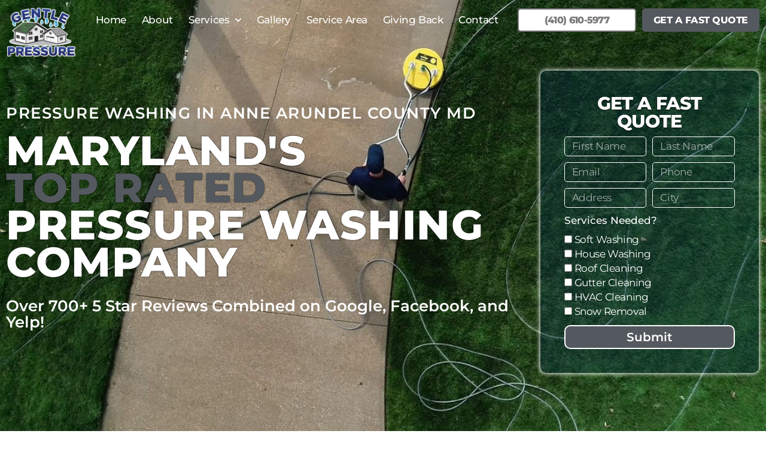

--- FILE ---
content_type: text/html; charset=UTF-8
request_url: https://gentlepressureroof.com/pressure-washing-in-anne-arundel-county-md/
body_size: 37906
content:
<!DOCTYPE html>
<html lang="en-US">
<head>
<meta charset="UTF-8">
<meta name="viewport" content="width=device-width, initial-scale=1">
	<link rel="profile" href="https://gmpg.org/xfn/11"> 
	<meta name='robots' content='index, follow, max-image-preview:large, max-snippet:-1, max-video-preview:-1' />
	<style>img:is([sizes="auto" i], [sizes^="auto," i]) { contain-intrinsic-size: 3000px 1500px }</style>
	
	<!-- This site is optimized with the Yoast SEO plugin v24.9 - https://yoast.com/wordpress/plugins/seo/ -->
	<title>Pressure Washing in Anne Arundel County MD - Gentle Pressure Roof &amp; Exterior Cleaning</title>
	<meta name="description" content="Gentle Pressure Roof &amp; Exterior Cleaning Offers The Best Pressure Washing in Anne Arundel County MD. 100% Satisfaction Guaranteed. Get a FAST Quote Here." />
	<link rel="canonical" href="https://gentlepressureroof.com/pressure-washing-in-anne-arundel-county-md/" />
	<meta property="og:locale" content="en_US" />
	<meta property="og:type" content="article" />
	<meta property="og:title" content="Pressure Washing in Anne Arundel County MD - Gentle Pressure Roof &amp; Exterior Cleaning" />
	<meta property="og:description" content="Gentle Pressure Roof &amp; Exterior Cleaning Offers The Best Pressure Washing in Anne Arundel County MD. 100% Satisfaction Guaranteed. Get a FAST Quote Here." />
	<meta property="og:url" content="https://gentlepressureroof.com/pressure-washing-in-anne-arundel-county-md/" />
	<meta property="og:site_name" content="Gentle Pressure Roof &amp; Exterior Cleaning" />
	<meta property="article:modified_time" content="2021-06-28T17:55:37+00:00" />
	<meta property="og:image" content="https://gentlepressureroof.com/wp-content/uploads/2021/02/Power-Washing-Service-in-Silver-Spring-Maryland-5.png" />
	<meta name="twitter:card" content="summary_large_image" />
	<meta name="twitter:label1" content="Est. reading time" />
	<meta name="twitter:data1" content="11 minutes" />
	<script type="application/ld+json" class="yoast-schema-graph">{"@context":"https://schema.org","@graph":[{"@type":"WebPage","@id":"https://gentlepressureroof.com/pressure-washing-in-anne-arundel-county-md/","url":"https://gentlepressureroof.com/pressure-washing-in-anne-arundel-county-md/","name":"Pressure Washing in Anne Arundel County MD - Gentle Pressure Roof &amp; Exterior Cleaning","isPartOf":{"@id":"https://gentlepressureroof.com/#website"},"primaryImageOfPage":{"@id":"https://gentlepressureroof.com/pressure-washing-in-anne-arundel-county-md/#primaryimage"},"image":{"@id":"https://gentlepressureroof.com/pressure-washing-in-anne-arundel-county-md/#primaryimage"},"thumbnailUrl":"https://gentlepressureroof.com/wp-content/uploads/2021/02/Power-Washing-Service-in-Silver-Spring-Maryland-5.png","datePublished":"2021-06-28T17:48:27+00:00","dateModified":"2021-06-28T17:55:37+00:00","description":"Gentle Pressure Roof &amp; Exterior Cleaning Offers The Best Pressure Washing in Anne Arundel County MD. 100% Satisfaction Guaranteed. Get a FAST Quote Here.","breadcrumb":{"@id":"https://gentlepressureroof.com/pressure-washing-in-anne-arundel-county-md/#breadcrumb"},"inLanguage":"en-US","potentialAction":[{"@type":"ReadAction","target":["https://gentlepressureroof.com/pressure-washing-in-anne-arundel-county-md/"]}]},{"@type":"ImageObject","inLanguage":"en-US","@id":"https://gentlepressureroof.com/pressure-washing-in-anne-arundel-county-md/#primaryimage","url":"https://gentlepressureroof.com/wp-content/uploads/2021/02/Power-Washing-Service-in-Silver-Spring-Maryland-5.png","contentUrl":"https://gentlepressureroof.com/wp-content/uploads/2021/02/Power-Washing-Service-in-Silver-Spring-Maryland-5.png","width":600,"height":400,"caption":"Power Washing Prince Georges County MD, Power Washing Upper Marlboro MD, Power Washing Bowie MD, Power Washing Hyattsville MD, Power Washing Greenbelt MD, Power Washing College Park MD, Power Washing Largo MD, Power Washing Laurel MD, Power Washing Lanham MD, Power Washing Fort Washington MD, Power Washing Clinton MD, Power Washing Oxon Hill MD, Power Washing Cheverly MD, Power Washing Capital Heights MD, Power Washing Beltsville MD, Power Washing Temple Hills MD, Power Washing Brandywine MD, Power Washing Riverdale Park MD, Power Washing Bladensburg MD, Power Washing Montgomery County MD, Power Washing Rockville MD, Power Washing Silver Spring MD, Power Washing Bethesda MD, Power Washing Takoma Park MD, Power Washing Potomac MD, Power Washing Wheaton MD, Power Washing Montgomery Village MD, Power Washing Kensington MD, Power Washing White Oak MD, Power Washing Chevy Chase MD, Power Washing North Potomac MD, Power Washing North Besthesda MD, Power Washing Gaithersburg MD, Power Washing Aspen Hill MD, Power Washing Howard County MD, Power Washing Columbia MD, Power Washing Elkridge MD, Power Washing Ellicott City MD, Power Washing North Laurel MD, Power Washing West Friendship MD, Power Washing Fulton MD, Power Washing Highland MD, Power Washing Dayton MD, Power Washing Anne Arundel County MD, Power Washing Davidsonville MD, Power Washing Crofton MD, Power Washing Annapolis MD, Power Washing Severna Park MD, Power Washing Severn MD, Power Washing Odenton MD, Power Washing Crownsville MD, Power Washing Crofton MD, Power Washing Deale MD, Power Washing Shady Side MD, Power Washing Mayo MD, Pressure Washing Prince Georges County MD, Pressure Washing Upper Marlboro MD, Pressure Washing Bowie MD, Pressure Washing Hyattsville MD, Pressure Washing Greenbelt MD, Pressure Washing College Park MD, Pressure Washing Largo MD, Pressure Washing Laurel MD, Pressure Washing Lanham MD, Pressure Washing Fort Washington MD, Pressure Washing Clinton MD, Pressure Washing Oxon Hill MD, Pressure Washing Cheverly MD, Pressure Washing Capital Heights MD, Pressure Washing Beltsville MD, Pressure Washing Temple Hills MD, Pressure Washing Brandywine MD, Pressure Washing Riverdale Park MD, Pressure Washing Bladensburg MD, Pressure Washing Montgomery County MD, Pressure Washing Rockville MD, Pressure Washing Silver Spring MD, Pressure Washing Bethesda MD, Pressure Washing Takoma Park MD, Pressure Washing Potomac MD, Pressure Washing Wheaton MD, Pressure Washing Montgomery Village MD, Pressure Washing Kensington MD, Pressure Washing White Oak MD, Pressure Washing Chevy Chase MD, Pressure Washing North Potomac MD, Pressure Washing North Besthesda MD, Pressure Washing Gaithersburg MD, Pressure Washing Aspen Hill MD, Pressure Washing Howard County MD, Pressure Washing Columbia MD, Pressure Washing Elkridge MD, Pressure Washing Ellicott City MD, Pressure Washing North Laurel MD, Pressure Washing West Friendship MD, Pressure Washing Fulton MD, Pressure Washing Highland MD, Pressure Washing Dayton MD, Pressure Washing Anne Arundel County MD, Pressure Washing Davidsonville MD, Pressure Washing Crofton MD, Pressure Washing Annapolis MD, Pressure Washing Severna Park MD, Pressure Washing Severn MD, Pressure Washing Odenton MD, Pressure Washing Crownsville MD, Pressure Washing Crofton MD, Pressure Washing Deale MD, Pressure Washing Shady Side MD, Pressure Washing Mayo MD"},{"@type":"BreadcrumbList","@id":"https://gentlepressureroof.com/pressure-washing-in-anne-arundel-county-md/#breadcrumb","itemListElement":[{"@type":"ListItem","position":1,"name":"Home","item":"https://gentlepressureroof.com/"},{"@type":"ListItem","position":2,"name":"Pressure Washing in Anne Arundel County MD"}]},{"@type":"WebSite","@id":"https://gentlepressureroof.com/#website","url":"https://gentlepressureroof.com/","name":"Gentle Pressure Roof &amp; Exterior Cleaning","description":"Soft Washing Silver Spring, MD","publisher":{"@id":"https://gentlepressureroof.com/#organization"},"potentialAction":[{"@type":"SearchAction","target":{"@type":"EntryPoint","urlTemplate":"https://gentlepressureroof.com/?s={search_term_string}"},"query-input":{"@type":"PropertyValueSpecification","valueRequired":true,"valueName":"search_term_string"}}],"inLanguage":"en-US"},{"@type":"Organization","@id":"https://gentlepressureroof.com/#organization","name":"Gentle Pressure Roof &amp; Exterior Cleaning","url":"https://gentlepressureroof.com/","logo":{"@type":"ImageObject","inLanguage":"en-US","@id":"https://gentlepressureroof.com/#/schema/logo/image/","url":"https://gentlepressureroof.com/wp-content/uploads/2021/02/Pressure-Washing-Silver-Spring-MD-Logo.png","contentUrl":"https://gentlepressureroof.com/wp-content/uploads/2021/02/Pressure-Washing-Silver-Spring-MD-Logo.png","width":500,"height":400,"caption":"Gentle Pressure Roof &amp; Exterior Cleaning"},"image":{"@id":"https://gentlepressureroof.com/#/schema/logo/image/"}}]}</script>
	<!-- / Yoast SEO plugin. -->


<link rel="alternate" type="application/rss+xml" title="Gentle Pressure Roof &amp; Exterior Cleaning &raquo; Feed" href="https://gentlepressureroof.com/feed/" />
<link rel="alternate" type="application/rss+xml" title="Gentle Pressure Roof &amp; Exterior Cleaning &raquo; Comments Feed" href="https://gentlepressureroof.com/comments/feed/" />
<script>
window._wpemojiSettings = {"baseUrl":"https:\/\/s.w.org\/images\/core\/emoji\/16.0.1\/72x72\/","ext":".png","svgUrl":"https:\/\/s.w.org\/images\/core\/emoji\/16.0.1\/svg\/","svgExt":".svg","source":{"concatemoji":"https:\/\/gentlepressureroof.com\/wp-includes\/js\/wp-emoji-release.min.js?ver=6.8.3"}};
/*! This file is auto-generated */
!function(s,n){var o,i,e;function c(e){try{var t={supportTests:e,timestamp:(new Date).valueOf()};sessionStorage.setItem(o,JSON.stringify(t))}catch(e){}}function p(e,t,n){e.clearRect(0,0,e.canvas.width,e.canvas.height),e.fillText(t,0,0);var t=new Uint32Array(e.getImageData(0,0,e.canvas.width,e.canvas.height).data),a=(e.clearRect(0,0,e.canvas.width,e.canvas.height),e.fillText(n,0,0),new Uint32Array(e.getImageData(0,0,e.canvas.width,e.canvas.height).data));return t.every(function(e,t){return e===a[t]})}function u(e,t){e.clearRect(0,0,e.canvas.width,e.canvas.height),e.fillText(t,0,0);for(var n=e.getImageData(16,16,1,1),a=0;a<n.data.length;a++)if(0!==n.data[a])return!1;return!0}function f(e,t,n,a){switch(t){case"flag":return n(e,"\ud83c\udff3\ufe0f\u200d\u26a7\ufe0f","\ud83c\udff3\ufe0f\u200b\u26a7\ufe0f")?!1:!n(e,"\ud83c\udde8\ud83c\uddf6","\ud83c\udde8\u200b\ud83c\uddf6")&&!n(e,"\ud83c\udff4\udb40\udc67\udb40\udc62\udb40\udc65\udb40\udc6e\udb40\udc67\udb40\udc7f","\ud83c\udff4\u200b\udb40\udc67\u200b\udb40\udc62\u200b\udb40\udc65\u200b\udb40\udc6e\u200b\udb40\udc67\u200b\udb40\udc7f");case"emoji":return!a(e,"\ud83e\udedf")}return!1}function g(e,t,n,a){var r="undefined"!=typeof WorkerGlobalScope&&self instanceof WorkerGlobalScope?new OffscreenCanvas(300,150):s.createElement("canvas"),o=r.getContext("2d",{willReadFrequently:!0}),i=(o.textBaseline="top",o.font="600 32px Arial",{});return e.forEach(function(e){i[e]=t(o,e,n,a)}),i}function t(e){var t=s.createElement("script");t.src=e,t.defer=!0,s.head.appendChild(t)}"undefined"!=typeof Promise&&(o="wpEmojiSettingsSupports",i=["flag","emoji"],n.supports={everything:!0,everythingExceptFlag:!0},e=new Promise(function(e){s.addEventListener("DOMContentLoaded",e,{once:!0})}),new Promise(function(t){var n=function(){try{var e=JSON.parse(sessionStorage.getItem(o));if("object"==typeof e&&"number"==typeof e.timestamp&&(new Date).valueOf()<e.timestamp+604800&&"object"==typeof e.supportTests)return e.supportTests}catch(e){}return null}();if(!n){if("undefined"!=typeof Worker&&"undefined"!=typeof OffscreenCanvas&&"undefined"!=typeof URL&&URL.createObjectURL&&"undefined"!=typeof Blob)try{var e="postMessage("+g.toString()+"("+[JSON.stringify(i),f.toString(),p.toString(),u.toString()].join(",")+"));",a=new Blob([e],{type:"text/javascript"}),r=new Worker(URL.createObjectURL(a),{name:"wpTestEmojiSupports"});return void(r.onmessage=function(e){c(n=e.data),r.terminate(),t(n)})}catch(e){}c(n=g(i,f,p,u))}t(n)}).then(function(e){for(var t in e)n.supports[t]=e[t],n.supports.everything=n.supports.everything&&n.supports[t],"flag"!==t&&(n.supports.everythingExceptFlag=n.supports.everythingExceptFlag&&n.supports[t]);n.supports.everythingExceptFlag=n.supports.everythingExceptFlag&&!n.supports.flag,n.DOMReady=!1,n.readyCallback=function(){n.DOMReady=!0}}).then(function(){return e}).then(function(){var e;n.supports.everything||(n.readyCallback(),(e=n.source||{}).concatemoji?t(e.concatemoji):e.wpemoji&&e.twemoji&&(t(e.twemoji),t(e.wpemoji)))}))}((window,document),window._wpemojiSettings);
</script>
<link rel='stylesheet' id='astra-theme-css-css' href='https://gentlepressureroof.com/wp-content/themes/astra/assets/css/minified/style.min.css?ver=4.8.6' media='all' />
<style id='astra-theme-css-inline-css'>
.ast-no-sidebar .entry-content .alignfull {margin-left: calc( -50vw + 50%);margin-right: calc( -50vw + 50%);max-width: 100vw;width: 100vw;}.ast-no-sidebar .entry-content .alignwide {margin-left: calc(-41vw + 50%);margin-right: calc(-41vw + 50%);max-width: unset;width: unset;}.ast-no-sidebar .entry-content .alignfull .alignfull,.ast-no-sidebar .entry-content .alignfull .alignwide,.ast-no-sidebar .entry-content .alignwide .alignfull,.ast-no-sidebar .entry-content .alignwide .alignwide,.ast-no-sidebar .entry-content .wp-block-column .alignfull,.ast-no-sidebar .entry-content .wp-block-column .alignwide{width: 100%;margin-left: auto;margin-right: auto;}.wp-block-gallery,.blocks-gallery-grid {margin: 0;}.wp-block-separator {max-width: 100px;}.wp-block-separator.is-style-wide,.wp-block-separator.is-style-dots {max-width: none;}.entry-content .has-2-columns .wp-block-column:first-child {padding-right: 10px;}.entry-content .has-2-columns .wp-block-column:last-child {padding-left: 10px;}@media (max-width: 782px) {.entry-content .wp-block-columns .wp-block-column {flex-basis: 100%;}.entry-content .has-2-columns .wp-block-column:first-child {padding-right: 0;}.entry-content .has-2-columns .wp-block-column:last-child {padding-left: 0;}}body .entry-content .wp-block-latest-posts {margin-left: 0;}body .entry-content .wp-block-latest-posts li {list-style: none;}.ast-no-sidebar .ast-container .entry-content .wp-block-latest-posts {margin-left: 0;}.ast-header-break-point .entry-content .alignwide {margin-left: auto;margin-right: auto;}.entry-content .blocks-gallery-item img {margin-bottom: auto;}.wp-block-pullquote {border-top: 4px solid #555d66;border-bottom: 4px solid #555d66;color: #40464d;}:root{--ast-post-nav-space:0;--ast-container-default-xlg-padding:6.67em;--ast-container-default-lg-padding:5.67em;--ast-container-default-slg-padding:4.34em;--ast-container-default-md-padding:3.34em;--ast-container-default-sm-padding:6.67em;--ast-container-default-xs-padding:2.4em;--ast-container-default-xxs-padding:1.4em;--ast-code-block-background:#EEEEEE;--ast-comment-inputs-background:#FAFAFA;--ast-normal-container-width:1200px;--ast-narrow-container-width:750px;--ast-blog-title-font-weight:normal;--ast-blog-meta-weight:inherit;}html{font-size:93.75%;}a,.page-title{color:var(--ast-global-color-0);}a:hover,a:focus{color:var(--ast-global-color-1);}body,button,input,select,textarea,.ast-button,.ast-custom-button{font-family:-apple-system,BlinkMacSystemFont,Segoe UI,Roboto,Oxygen-Sans,Ubuntu,Cantarell,Helvetica Neue,sans-serif;font-weight:inherit;font-size:15px;font-size:1rem;line-height:var(--ast-body-line-height,1.65em);}blockquote{color:var(--ast-global-color-3);}.site-title{font-size:35px;font-size:2.3333333333333rem;display:none;}.site-header .site-description{font-size:15px;font-size:1rem;display:none;}.entry-title{font-size:26px;font-size:1.7333333333333rem;}.archive .ast-article-post .ast-article-inner,.blog .ast-article-post .ast-article-inner,.archive .ast-article-post .ast-article-inner:hover,.blog .ast-article-post .ast-article-inner:hover{overflow:hidden;}h1,.entry-content h1{font-size:40px;font-size:2.6666666666667rem;line-height:1.4em;}h2,.entry-content h2{font-size:32px;font-size:2.1333333333333rem;line-height:1.3em;}h3,.entry-content h3{font-size:26px;font-size:1.7333333333333rem;line-height:1.3em;}h4,.entry-content h4{font-size:24px;font-size:1.6rem;line-height:1.2em;}h5,.entry-content h5{font-size:20px;font-size:1.3333333333333rem;line-height:1.2em;}h6,.entry-content h6{font-size:16px;font-size:1.0666666666667rem;line-height:1.25em;}::selection{background-color:var(--ast-global-color-0);color:#ffffff;}body,h1,.entry-title a,.entry-content h1,h2,.entry-content h2,h3,.entry-content h3,h4,.entry-content h4,h5,.entry-content h5,h6,.entry-content h6{color:var(--ast-global-color-3);}.tagcloud a:hover,.tagcloud a:focus,.tagcloud a.current-item{color:#ffffff;border-color:var(--ast-global-color-0);background-color:var(--ast-global-color-0);}input:focus,input[type="text"]:focus,input[type="email"]:focus,input[type="url"]:focus,input[type="password"]:focus,input[type="reset"]:focus,input[type="search"]:focus,textarea:focus{border-color:var(--ast-global-color-0);}input[type="radio"]:checked,input[type=reset],input[type="checkbox"]:checked,input[type="checkbox"]:hover:checked,input[type="checkbox"]:focus:checked,input[type=range]::-webkit-slider-thumb{border-color:var(--ast-global-color-0);background-color:var(--ast-global-color-0);box-shadow:none;}.site-footer a:hover + .post-count,.site-footer a:focus + .post-count{background:var(--ast-global-color-0);border-color:var(--ast-global-color-0);}.single .nav-links .nav-previous,.single .nav-links .nav-next{color:var(--ast-global-color-0);}.entry-meta,.entry-meta *{line-height:1.45;color:var(--ast-global-color-0);}.entry-meta a:not(.ast-button):hover,.entry-meta a:not(.ast-button):hover *,.entry-meta a:not(.ast-button):focus,.entry-meta a:not(.ast-button):focus *,.page-links > .page-link,.page-links .page-link:hover,.post-navigation a:hover{color:var(--ast-global-color-1);}#cat option,.secondary .calendar_wrap thead a,.secondary .calendar_wrap thead a:visited{color:var(--ast-global-color-0);}.secondary .calendar_wrap #today,.ast-progress-val span{background:var(--ast-global-color-0);}.secondary a:hover + .post-count,.secondary a:focus + .post-count{background:var(--ast-global-color-0);border-color:var(--ast-global-color-0);}.calendar_wrap #today > a{color:#ffffff;}.page-links .page-link,.single .post-navigation a{color:var(--ast-global-color-0);}.ast-search-menu-icon .search-form button.search-submit{padding:0 4px;}.ast-search-menu-icon form.search-form{padding-right:0;}.ast-header-search .ast-search-menu-icon.ast-dropdown-active .search-form,.ast-header-search .ast-search-menu-icon.ast-dropdown-active .search-field:focus{transition:all 0.2s;}.search-form input.search-field:focus{outline:none;}.widget-title,.widget .wp-block-heading{font-size:21px;font-size:1.4rem;color:var(--ast-global-color-3);}.ast-search-menu-icon.slide-search a:focus-visible:focus-visible,.astra-search-icon:focus-visible,#close:focus-visible,a:focus-visible,.ast-menu-toggle:focus-visible,.site .skip-link:focus-visible,.wp-block-loginout input:focus-visible,.wp-block-search.wp-block-search__button-inside .wp-block-search__inside-wrapper,.ast-header-navigation-arrow:focus-visible,.woocommerce .wc-proceed-to-checkout > .checkout-button:focus-visible,.woocommerce .woocommerce-MyAccount-navigation ul li a:focus-visible,.ast-orders-table__row .ast-orders-table__cell:focus-visible,.woocommerce .woocommerce-order-details .order-again > .button:focus-visible,.woocommerce .woocommerce-message a.button.wc-forward:focus-visible,.woocommerce #minus_qty:focus-visible,.woocommerce #plus_qty:focus-visible,a#ast-apply-coupon:focus-visible,.woocommerce .woocommerce-info a:focus-visible,.woocommerce .astra-shop-summary-wrap a:focus-visible,.woocommerce a.wc-forward:focus-visible,#ast-apply-coupon:focus-visible,.woocommerce-js .woocommerce-mini-cart-item a.remove:focus-visible,#close:focus-visible,.button.search-submit:focus-visible,#search_submit:focus,.normal-search:focus-visible,.ast-header-account-wrap:focus-visible,.woocommerce .ast-on-card-button.ast-quick-view-trigger:focus{outline-style:dotted;outline-color:inherit;outline-width:thin;}input:focus,input[type="text"]:focus,input[type="email"]:focus,input[type="url"]:focus,input[type="password"]:focus,input[type="reset"]:focus,input[type="search"]:focus,input[type="number"]:focus,textarea:focus,.wp-block-search__input:focus,[data-section="section-header-mobile-trigger"] .ast-button-wrap .ast-mobile-menu-trigger-minimal:focus,.ast-mobile-popup-drawer.active .menu-toggle-close:focus,.woocommerce-ordering select.orderby:focus,#ast-scroll-top:focus,#coupon_code:focus,.woocommerce-page #comment:focus,.woocommerce #reviews #respond input#submit:focus,.woocommerce a.add_to_cart_button:focus,.woocommerce .button.single_add_to_cart_button:focus,.woocommerce .woocommerce-cart-form button:focus,.woocommerce .woocommerce-cart-form__cart-item .quantity .qty:focus,.woocommerce .woocommerce-billing-fields .woocommerce-billing-fields__field-wrapper .woocommerce-input-wrapper > .input-text:focus,.woocommerce #order_comments:focus,.woocommerce #place_order:focus,.woocommerce .woocommerce-address-fields .woocommerce-address-fields__field-wrapper .woocommerce-input-wrapper > .input-text:focus,.woocommerce .woocommerce-MyAccount-content form button:focus,.woocommerce .woocommerce-MyAccount-content .woocommerce-EditAccountForm .woocommerce-form-row .woocommerce-Input.input-text:focus,.woocommerce .ast-woocommerce-container .woocommerce-pagination ul.page-numbers li a:focus,body #content .woocommerce form .form-row .select2-container--default .select2-selection--single:focus,#ast-coupon-code:focus,.woocommerce.woocommerce-js .quantity input[type=number]:focus,.woocommerce-js .woocommerce-mini-cart-item .quantity input[type=number]:focus,.woocommerce p#ast-coupon-trigger:focus{border-style:dotted;border-color:inherit;border-width:thin;}input{outline:none;}.main-header-menu .menu-link,.ast-header-custom-item a{color:var(--ast-global-color-3);}.main-header-menu .menu-item:hover > .menu-link,.main-header-menu .menu-item:hover > .ast-menu-toggle,.main-header-menu .ast-masthead-custom-menu-items a:hover,.main-header-menu .menu-item.focus > .menu-link,.main-header-menu .menu-item.focus > .ast-menu-toggle,.main-header-menu .current-menu-item > .menu-link,.main-header-menu .current-menu-ancestor > .menu-link,.main-header-menu .current-menu-item > .ast-menu-toggle,.main-header-menu .current-menu-ancestor > .ast-menu-toggle{color:var(--ast-global-color-0);}.header-main-layout-3 .ast-main-header-bar-alignment{margin-right:auto;}.header-main-layout-2 .site-header-section-left .ast-site-identity{text-align:left;}.ast-logo-title-inline .site-logo-img{padding-right:1em;}.site-logo-img img{ transition:all 0.2s linear;}body .ast-oembed-container *{position:absolute;top:0;width:100%;height:100%;left:0;}body .wp-block-embed-pocket-casts .ast-oembed-container *{position:unset;}.ast-header-break-point .ast-mobile-menu-buttons-minimal.menu-toggle{background:transparent;color:var(--ast-global-color-0);}.ast-header-break-point .ast-mobile-menu-buttons-outline.menu-toggle{background:transparent;border:1px solid var(--ast-global-color-0);color:var(--ast-global-color-0);}.ast-header-break-point .ast-mobile-menu-buttons-fill.menu-toggle{background:var(--ast-global-color-0);}.ast-single-post-featured-section + article {margin-top: 2em;}.site-content .ast-single-post-featured-section img {width: 100%;overflow: hidden;object-fit: cover;}.site > .ast-single-related-posts-container {margin-top: 0;}@media (min-width: 769px) {.ast-desktop .ast-container--narrow {max-width: var(--ast-narrow-container-width);margin: 0 auto;}}.ast-page-builder-template .hentry {margin: 0;}.ast-page-builder-template .site-content > .ast-container {max-width: 100%;padding: 0;}.ast-page-builder-template .site .site-content #primary {padding: 0;margin: 0;}.ast-page-builder-template .no-results {text-align: center;margin: 4em auto;}.ast-page-builder-template .ast-pagination {padding: 2em;}.ast-page-builder-template .entry-header.ast-no-title.ast-no-thumbnail {margin-top: 0;}.ast-page-builder-template .entry-header.ast-header-without-markup {margin-top: 0;margin-bottom: 0;}.ast-page-builder-template .entry-header.ast-no-title.ast-no-meta {margin-bottom: 0;}.ast-page-builder-template.single .post-navigation {padding-bottom: 2em;}.ast-page-builder-template.single-post .site-content > .ast-container {max-width: 100%;}.ast-page-builder-template .entry-header {margin-top: 4em;margin-left: auto;margin-right: auto;padding-left: 20px;padding-right: 20px;}.single.ast-page-builder-template .entry-header {padding-left: 20px;padding-right: 20px;}.ast-page-builder-template .ast-archive-description {margin: 4em auto 0;padding-left: 20px;padding-right: 20px;}.ast-page-builder-template.ast-no-sidebar .entry-content .alignwide {margin-left: 0;margin-right: 0;}.footer-adv .footer-adv-overlay{border-top-style:solid;border-top-color:#7a7a7a;}.wp-block-buttons.aligncenter{justify-content:center;}@media (max-width:782px){.entry-content .wp-block-columns .wp-block-column{margin-left:0px;}}.wp-block-image.aligncenter{margin-left:auto;margin-right:auto;}.wp-block-table.aligncenter{margin-left:auto;margin-right:auto;}.wp-block-buttons .wp-block-button.is-style-outline .wp-block-button__link.wp-element-button,.ast-outline-button,.wp-block-uagb-buttons-child .uagb-buttons-repeater.ast-outline-button{border-top-width:2px;border-right-width:2px;border-bottom-width:2px;border-left-width:2px;font-family:inherit;font-weight:inherit;line-height:1em;}.wp-block-button .wp-block-button__link.wp-element-button.is-style-outline:not(.has-background),.wp-block-button.is-style-outline>.wp-block-button__link.wp-element-button:not(.has-background),.ast-outline-button{background-color:transparent;}.entry-content[data-ast-blocks-layout] > figure{margin-bottom:1em;}@media (max-width:768px){.ast-separate-container #primary,.ast-separate-container #secondary{padding:1.5em 0;}#primary,#secondary{padding:1.5em 0;margin:0;}.ast-left-sidebar #content > .ast-container{display:flex;flex-direction:column-reverse;width:100%;}.ast-separate-container .ast-article-post,.ast-separate-container .ast-article-single{padding:1.5em 2.14em;}.ast-author-box img.avatar{margin:20px 0 0 0;}}@media (min-width:769px){.ast-separate-container.ast-right-sidebar #primary,.ast-separate-container.ast-left-sidebar #primary{border:0;}.search-no-results.ast-separate-container #primary{margin-bottom:4em;}}.elementor-button-wrapper .elementor-button{border-style:solid;text-decoration:none;border-top-width:0;border-right-width:0;border-left-width:0;border-bottom-width:0;}body .elementor-button.elementor-size-sm,body .elementor-button.elementor-size-xs,body .elementor-button.elementor-size-md,body .elementor-button.elementor-size-lg,body .elementor-button.elementor-size-xl,body .elementor-button{padding-top:10px;padding-right:40px;padding-bottom:10px;padding-left:40px;}.elementor-button-wrapper .elementor-button{border-color:var(--ast-global-color-0);background-color:var(--ast-global-color-0);}.elementor-button-wrapper .elementor-button:hover,.elementor-button-wrapper .elementor-button:focus{color:#ffffff;background-color:var(--ast-global-color-1);border-color:var(--ast-global-color-1);}.wp-block-button .wp-block-button__link ,.elementor-button-wrapper .elementor-button,.elementor-button-wrapper .elementor-button:visited{color:#ffffff;}.elementor-button-wrapper .elementor-button{line-height:1em;}.wp-block-button .wp-block-button__link:hover,.wp-block-button .wp-block-button__link:focus{color:#ffffff;background-color:var(--ast-global-color-1);border-color:var(--ast-global-color-1);}.elementor-widget-heading h1.elementor-heading-title{line-height:1.4em;}.elementor-widget-heading h2.elementor-heading-title{line-height:1.3em;}.elementor-widget-heading h3.elementor-heading-title{line-height:1.3em;}.elementor-widget-heading h4.elementor-heading-title{line-height:1.2em;}.elementor-widget-heading h5.elementor-heading-title{line-height:1.2em;}.elementor-widget-heading h6.elementor-heading-title{line-height:1.25em;}.wp-block-button .wp-block-button__link{border-top-width:0;border-right-width:0;border-left-width:0;border-bottom-width:0;border-color:var(--ast-global-color-0);background-color:var(--ast-global-color-0);color:#ffffff;font-family:inherit;font-weight:inherit;line-height:1em;padding-top:10px;padding-right:40px;padding-bottom:10px;padding-left:40px;}.menu-toggle,button,.ast-button,.ast-custom-button,.button,input#submit,input[type="button"],input[type="submit"],input[type="reset"]{border-style:solid;border-top-width:0;border-right-width:0;border-left-width:0;border-bottom-width:0;color:#ffffff;border-color:var(--ast-global-color-0);background-color:var(--ast-global-color-0);padding-top:10px;padding-right:40px;padding-bottom:10px;padding-left:40px;font-family:inherit;font-weight:inherit;line-height:1em;}button:focus,.menu-toggle:hover,button:hover,.ast-button:hover,.ast-custom-button:hover .button:hover,.ast-custom-button:hover ,input[type=reset]:hover,input[type=reset]:focus,input#submit:hover,input#submit:focus,input[type="button"]:hover,input[type="button"]:focus,input[type="submit"]:hover,input[type="submit"]:focus{color:#ffffff;background-color:var(--ast-global-color-1);border-color:var(--ast-global-color-1);}@media (max-width:768px){.ast-mobile-header-stack .main-header-bar .ast-search-menu-icon{display:inline-block;}.ast-header-break-point.ast-header-custom-item-outside .ast-mobile-header-stack .main-header-bar .ast-search-icon{margin:0;}.ast-comment-avatar-wrap img{max-width:2.5em;}.ast-comment-meta{padding:0 1.8888em 1.3333em;}.ast-separate-container .ast-comment-list li.depth-1{padding:1.5em 2.14em;}.ast-separate-container .comment-respond{padding:2em 2.14em;}}@media (min-width:544px){.ast-container{max-width:100%;}}@media (max-width:544px){.ast-separate-container .ast-article-post,.ast-separate-container .ast-article-single,.ast-separate-container .comments-title,.ast-separate-container .ast-archive-description{padding:1.5em 1em;}.ast-separate-container #content .ast-container{padding-left:0.54em;padding-right:0.54em;}.ast-separate-container .ast-comment-list .bypostauthor{padding:.5em;}.ast-search-menu-icon.ast-dropdown-active .search-field{width:170px;}.site-branding img,.site-header .site-logo-img .custom-logo-link img{max-width:100%;}} #ast-mobile-header .ast-site-header-cart-li a{pointer-events:none;}.ast-no-sidebar.ast-separate-container .entry-content .alignfull {margin-left: -6.67em;margin-right: -6.67em;width: auto;}@media (max-width: 1200px) {.ast-no-sidebar.ast-separate-container .entry-content .alignfull {margin-left: -2.4em;margin-right: -2.4em;}}@media (max-width: 768px) {.ast-no-sidebar.ast-separate-container .entry-content .alignfull {margin-left: -2.14em;margin-right: -2.14em;}}@media (max-width: 544px) {.ast-no-sidebar.ast-separate-container .entry-content .alignfull {margin-left: -1em;margin-right: -1em;}}.ast-no-sidebar.ast-separate-container .entry-content .alignwide {margin-left: -20px;margin-right: -20px;}.ast-no-sidebar.ast-separate-container .entry-content .wp-block-column .alignfull,.ast-no-sidebar.ast-separate-container .entry-content .wp-block-column .alignwide {margin-left: auto;margin-right: auto;width: 100%;}@media (max-width:768px){.site-title{display:none;}.site-header .site-description{display:none;}h1,.entry-content h1{font-size:30px;}h2,.entry-content h2{font-size:25px;}h3,.entry-content h3{font-size:20px;}}@media (max-width:544px){.site-title{display:none;}.site-header .site-description{display:none;}h1,.entry-content h1{font-size:30px;}h2,.entry-content h2{font-size:25px;}h3,.entry-content h3{font-size:20px;}}@media (max-width:768px){html{font-size:85.5%;}}@media (max-width:544px){html{font-size:85.5%;}}@media (min-width:769px){.ast-container{max-width:1240px;}}@font-face {font-family: "Astra";src: url(https://gentlepressureroof.com/wp-content/themes/astra/assets/fonts/astra.woff) format("woff"),url(https://gentlepressureroof.com/wp-content/themes/astra/assets/fonts/astra.ttf) format("truetype"),url(https://gentlepressureroof.com/wp-content/themes/astra/assets/fonts/astra.svg#astra) format("svg");font-weight: normal;font-style: normal;font-display: fallback;}@media (max-width:921px) {.main-header-bar .main-header-bar-navigation{display:none;}}.ast-desktop .main-header-menu.submenu-with-border .sub-menu,.ast-desktop .main-header-menu.submenu-with-border .astra-full-megamenu-wrapper{border-color:var(--ast-global-color-0);}.ast-desktop .main-header-menu.submenu-with-border .sub-menu{border-top-width:2px;border-style:solid;}.ast-desktop .main-header-menu.submenu-with-border .sub-menu .sub-menu{top:-2px;}.ast-desktop .main-header-menu.submenu-with-border .sub-menu .menu-link,.ast-desktop .main-header-menu.submenu-with-border .children .menu-link{border-bottom-width:0px;border-style:solid;border-color:#eaeaea;}@media (min-width:769px){.main-header-menu .sub-menu .menu-item.ast-left-align-sub-menu:hover > .sub-menu,.main-header-menu .sub-menu .menu-item.ast-left-align-sub-menu.focus > .sub-menu{margin-left:-0px;}}.ast-small-footer{border-top-style:solid;border-top-width:1px;border-top-color:#7a7a7a;}.ast-small-footer-wrap{text-align:center;}.site .comments-area{padding-bottom:3em;}.ast-header-break-point.ast-header-custom-item-inside .main-header-bar .main-header-bar-navigation .ast-search-icon {display: none;}.ast-header-break-point.ast-header-custom-item-inside .main-header-bar .ast-search-menu-icon .search-form {padding: 0;display: block;overflow: hidden;}.ast-header-break-point .ast-header-custom-item .widget:last-child {margin-bottom: 1em;}.ast-header-custom-item .widget {margin: 0.5em;display: inline-block;vertical-align: middle;}.ast-header-custom-item .widget p {margin-bottom: 0;}.ast-header-custom-item .widget li {width: auto;}.ast-header-custom-item-inside .button-custom-menu-item .menu-link {display: none;}.ast-header-custom-item-inside.ast-header-break-point .button-custom-menu-item .ast-custom-button-link {display: none;}.ast-header-custom-item-inside.ast-header-break-point .button-custom-menu-item .menu-link {display: block;}.ast-header-break-point.ast-header-custom-item-outside .main-header-bar .ast-search-icon {margin-right: 1em;}.ast-header-break-point.ast-header-custom-item-inside .main-header-bar .ast-search-menu-icon .search-field,.ast-header-break-point.ast-header-custom-item-inside .main-header-bar .ast-search-menu-icon.ast-inline-search .search-field {width: 100%;padding-right: 5.5em;}.ast-header-break-point.ast-header-custom-item-inside .main-header-bar .ast-search-menu-icon .search-submit {display: block;position: absolute;height: 100%;top: 0;right: 0;padding: 0 1em;border-radius: 0;}.ast-header-break-point .ast-header-custom-item .ast-masthead-custom-menu-items {padding-left: 20px;padding-right: 20px;margin-bottom: 1em;margin-top: 1em;}.ast-header-custom-item-inside.ast-header-break-point .button-custom-menu-item {padding-left: 0;padding-right: 0;margin-top: 0;margin-bottom: 0;}.astra-icon-down_arrow::after {content: "\e900";font-family: Astra;}.astra-icon-close::after {content: "\e5cd";font-family: Astra;}.astra-icon-drag_handle::after {content: "\e25d";font-family: Astra;}.astra-icon-format_align_justify::after {content: "\e235";font-family: Astra;}.astra-icon-menu::after {content: "\e5d2";font-family: Astra;}.astra-icon-reorder::after {content: "\e8fe";font-family: Astra;}.astra-icon-search::after {content: "\e8b6";font-family: Astra;}.astra-icon-zoom_in::after {content: "\e56b";font-family: Astra;}.astra-icon-check-circle::after {content: "\e901";font-family: Astra;}.astra-icon-shopping-cart::after {content: "\f07a";font-family: Astra;}.astra-icon-shopping-bag::after {content: "\f290";font-family: Astra;}.astra-icon-shopping-basket::after {content: "\f291";font-family: Astra;}.astra-icon-circle-o::after {content: "\e903";font-family: Astra;}.astra-icon-certificate::after {content: "\e902";font-family: Astra;}blockquote {padding: 1.2em;}:root .has-ast-global-color-0-color{color:var(--ast-global-color-0);}:root .has-ast-global-color-0-background-color{background-color:var(--ast-global-color-0);}:root .wp-block-button .has-ast-global-color-0-color{color:var(--ast-global-color-0);}:root .wp-block-button .has-ast-global-color-0-background-color{background-color:var(--ast-global-color-0);}:root .has-ast-global-color-1-color{color:var(--ast-global-color-1);}:root .has-ast-global-color-1-background-color{background-color:var(--ast-global-color-1);}:root .wp-block-button .has-ast-global-color-1-color{color:var(--ast-global-color-1);}:root .wp-block-button .has-ast-global-color-1-background-color{background-color:var(--ast-global-color-1);}:root .has-ast-global-color-2-color{color:var(--ast-global-color-2);}:root .has-ast-global-color-2-background-color{background-color:var(--ast-global-color-2);}:root .wp-block-button .has-ast-global-color-2-color{color:var(--ast-global-color-2);}:root .wp-block-button .has-ast-global-color-2-background-color{background-color:var(--ast-global-color-2);}:root .has-ast-global-color-3-color{color:var(--ast-global-color-3);}:root .has-ast-global-color-3-background-color{background-color:var(--ast-global-color-3);}:root .wp-block-button .has-ast-global-color-3-color{color:var(--ast-global-color-3);}:root .wp-block-button .has-ast-global-color-3-background-color{background-color:var(--ast-global-color-3);}:root .has-ast-global-color-4-color{color:var(--ast-global-color-4);}:root .has-ast-global-color-4-background-color{background-color:var(--ast-global-color-4);}:root .wp-block-button .has-ast-global-color-4-color{color:var(--ast-global-color-4);}:root .wp-block-button .has-ast-global-color-4-background-color{background-color:var(--ast-global-color-4);}:root .has-ast-global-color-5-color{color:var(--ast-global-color-5);}:root .has-ast-global-color-5-background-color{background-color:var(--ast-global-color-5);}:root .wp-block-button .has-ast-global-color-5-color{color:var(--ast-global-color-5);}:root .wp-block-button .has-ast-global-color-5-background-color{background-color:var(--ast-global-color-5);}:root .has-ast-global-color-6-color{color:var(--ast-global-color-6);}:root .has-ast-global-color-6-background-color{background-color:var(--ast-global-color-6);}:root .wp-block-button .has-ast-global-color-6-color{color:var(--ast-global-color-6);}:root .wp-block-button .has-ast-global-color-6-background-color{background-color:var(--ast-global-color-6);}:root .has-ast-global-color-7-color{color:var(--ast-global-color-7);}:root .has-ast-global-color-7-background-color{background-color:var(--ast-global-color-7);}:root .wp-block-button .has-ast-global-color-7-color{color:var(--ast-global-color-7);}:root .wp-block-button .has-ast-global-color-7-background-color{background-color:var(--ast-global-color-7);}:root .has-ast-global-color-8-color{color:var(--ast-global-color-8);}:root .has-ast-global-color-8-background-color{background-color:var(--ast-global-color-8);}:root .wp-block-button .has-ast-global-color-8-color{color:var(--ast-global-color-8);}:root .wp-block-button .has-ast-global-color-8-background-color{background-color:var(--ast-global-color-8);}:root{--ast-global-color-0:#0170B9;--ast-global-color-1:#3a3a3a;--ast-global-color-2:#3a3a3a;--ast-global-color-3:#4B4F58;--ast-global-color-4:#F5F5F5;--ast-global-color-5:#FFFFFF;--ast-global-color-6:#E5E5E5;--ast-global-color-7:#424242;--ast-global-color-8:#000000;}:root {--ast-border-color : #dddddd;}.ast-single-entry-banner {-js-display: flex;display: flex;flex-direction: column;justify-content: center;text-align: center;position: relative;background: #eeeeee;}.ast-single-entry-banner[data-banner-layout="layout-1"] {max-width: 1200px;background: inherit;padding: 20px 0;}.ast-single-entry-banner[data-banner-width-type="custom"] {margin: 0 auto;width: 100%;}.ast-single-entry-banner + .site-content .entry-header {margin-bottom: 0;}.site .ast-author-avatar {--ast-author-avatar-size: ;}a.ast-underline-text {text-decoration: underline;}.ast-container > .ast-terms-link {position: relative;display: block;}a.ast-button.ast-badge-tax {padding: 4px 8px;border-radius: 3px;font-size: inherit;}header.entry-header > *:not(:last-child){margin-bottom:10px;}.ast-archive-entry-banner {-js-display: flex;display: flex;flex-direction: column;justify-content: center;text-align: center;position: relative;background: #eeeeee;}.ast-archive-entry-banner[data-banner-width-type="custom"] {margin: 0 auto;width: 100%;}.ast-archive-entry-banner[data-banner-layout="layout-1"] {background: inherit;padding: 20px 0;text-align: left;}body.archive .ast-archive-description{max-width:1200px;width:100%;text-align:left;padding-top:3em;padding-right:3em;padding-bottom:3em;padding-left:3em;}body.archive .ast-archive-description .ast-archive-title,body.archive .ast-archive-description .ast-archive-title *{font-size:40px;font-size:2.6666666666667rem;}body.archive .ast-archive-description > *:not(:last-child){margin-bottom:10px;}@media (max-width:768px){body.archive .ast-archive-description{text-align:left;}}@media (max-width:544px){body.archive .ast-archive-description{text-align:left;}}.ast-breadcrumbs .trail-browse,.ast-breadcrumbs .trail-items,.ast-breadcrumbs .trail-items li{display:inline-block;margin:0;padding:0;border:none;background:inherit;text-indent:0;text-decoration:none;}.ast-breadcrumbs .trail-browse{font-size:inherit;font-style:inherit;font-weight:inherit;color:inherit;}.ast-breadcrumbs .trail-items{list-style:none;}.trail-items li::after{padding:0 0.3em;content:"\00bb";}.trail-items li:last-of-type::after{display:none;}h1,.entry-content h1,h2,.entry-content h2,h3,.entry-content h3,h4,.entry-content h4,h5,.entry-content h5,h6,.entry-content h6{color:var(--ast-global-color-2);}.elementor-widget-heading .elementor-heading-title{margin:0;}.elementor-page .ast-menu-toggle{color:unset !important;background:unset !important;}.elementor-post.elementor-grid-item.hentry{margin-bottom:0;}.woocommerce div.product .elementor-element.elementor-products-grid .related.products ul.products li.product,.elementor-element .elementor-wc-products .woocommerce[class*='columns-'] ul.products li.product{width:auto;margin:0;float:none;}body .elementor hr{background-color:#ccc;margin:0;}.ast-left-sidebar .elementor-section.elementor-section-stretched,.ast-right-sidebar .elementor-section.elementor-section-stretched{max-width:100%;left:0 !important;}.elementor-posts-container [CLASS*="ast-width-"]{width:100%;}.elementor-template-full-width .ast-container{display:block;}.elementor-screen-only,.screen-reader-text,.screen-reader-text span,.ui-helper-hidden-accessible{top:0 !important;}@media (max-width:544px){.elementor-element .elementor-wc-products .woocommerce[class*="columns-"] ul.products li.product{width:auto;margin:0;}.elementor-element .woocommerce .woocommerce-result-count{float:none;}}.ast-header-break-point .main-header-bar{border-bottom-width:1px;}@media (min-width:769px){.main-header-bar{border-bottom-width:1px;}}.main-header-menu .menu-item, #astra-footer-menu .menu-item, .main-header-bar .ast-masthead-custom-menu-items{-js-display:flex;display:flex;-webkit-box-pack:center;-webkit-justify-content:center;-moz-box-pack:center;-ms-flex-pack:center;justify-content:center;-webkit-box-orient:vertical;-webkit-box-direction:normal;-webkit-flex-direction:column;-moz-box-orient:vertical;-moz-box-direction:normal;-ms-flex-direction:column;flex-direction:column;}.main-header-menu > .menu-item > .menu-link, #astra-footer-menu > .menu-item > .menu-link{height:100%;-webkit-box-align:center;-webkit-align-items:center;-moz-box-align:center;-ms-flex-align:center;align-items:center;-js-display:flex;display:flex;}.ast-primary-menu-disabled .main-header-bar .ast-masthead-custom-menu-items{flex:unset;}.main-header-menu .sub-menu .menu-item.menu-item-has-children > .menu-link:after{position:absolute;right:1em;top:50%;transform:translate(0,-50%) rotate(270deg);}.ast-header-break-point .main-header-bar .main-header-bar-navigation .page_item_has_children > .ast-menu-toggle::before, .ast-header-break-point .main-header-bar .main-header-bar-navigation .menu-item-has-children > .ast-menu-toggle::before, .ast-mobile-popup-drawer .main-header-bar-navigation .menu-item-has-children>.ast-menu-toggle::before, .ast-header-break-point .ast-mobile-header-wrap .main-header-bar-navigation .menu-item-has-children > .ast-menu-toggle::before{font-weight:bold;content:"\e900";font-family:Astra;text-decoration:inherit;display:inline-block;}.ast-header-break-point .main-navigation ul.sub-menu .menu-item .menu-link:before{content:"\e900";font-family:Astra;font-size:.65em;text-decoration:inherit;display:inline-block;transform:translate(0, -2px) rotateZ(270deg);margin-right:5px;}.widget_search .search-form:after{font-family:Astra;font-size:1.2em;font-weight:normal;content:"\e8b6";position:absolute;top:50%;right:15px;transform:translate(0, -50%);}.astra-search-icon::before{content:"\e8b6";font-family:Astra;font-style:normal;font-weight:normal;text-decoration:inherit;text-align:center;-webkit-font-smoothing:antialiased;-moz-osx-font-smoothing:grayscale;z-index:3;}.main-header-bar .main-header-bar-navigation .page_item_has_children > a:after, .main-header-bar .main-header-bar-navigation .menu-item-has-children > a:after, .menu-item-has-children .ast-header-navigation-arrow:after{content:"\e900";display:inline-block;font-family:Astra;font-size:.6rem;font-weight:bold;text-rendering:auto;-webkit-font-smoothing:antialiased;-moz-osx-font-smoothing:grayscale;margin-left:10px;line-height:normal;}.menu-item-has-children .sub-menu .ast-header-navigation-arrow:after{margin-left:0;}.ast-mobile-popup-drawer .main-header-bar-navigation .ast-submenu-expanded>.ast-menu-toggle::before{transform:rotateX(180deg);}.ast-header-break-point .main-header-bar-navigation .menu-item-has-children > .menu-link:after{display:none;}@media (min-width:769px){.ast-builder-menu .main-navigation > ul > li:last-child a{margin-right:0;}}.ast-separate-container .ast-article-inner{background-color:transparent;background-image:none;}.ast-separate-container .ast-article-post{background-color:var(--ast-global-color-5);}@media (max-width:768px){.ast-separate-container .ast-article-post{background-color:var(--ast-global-color-5);}}@media (max-width:544px){.ast-separate-container .ast-article-post{background-color:var(--ast-global-color-5);}}.ast-separate-container .ast-article-single:not(.ast-related-post), .woocommerce.ast-separate-container .ast-woocommerce-container, .ast-separate-container .error-404, .ast-separate-container .no-results, .single.ast-separate-container  .ast-author-meta, .ast-separate-container .related-posts-title-wrapper,.ast-separate-container .comments-count-wrapper, .ast-box-layout.ast-plain-container .site-content,.ast-padded-layout.ast-plain-container .site-content, .ast-separate-container .ast-archive-description, .ast-separate-container .comments-area .comment-respond, .ast-separate-container .comments-area .ast-comment-list li, .ast-separate-container .comments-area .comments-title{background-color:var(--ast-global-color-5);}@media (max-width:768px){.ast-separate-container .ast-article-single:not(.ast-related-post), .woocommerce.ast-separate-container .ast-woocommerce-container, .ast-separate-container .error-404, .ast-separate-container .no-results, .single.ast-separate-container  .ast-author-meta, .ast-separate-container .related-posts-title-wrapper,.ast-separate-container .comments-count-wrapper, .ast-box-layout.ast-plain-container .site-content,.ast-padded-layout.ast-plain-container .site-content, .ast-separate-container .ast-archive-description{background-color:var(--ast-global-color-5);}}@media (max-width:544px){.ast-separate-container .ast-article-single:not(.ast-related-post), .woocommerce.ast-separate-container .ast-woocommerce-container, .ast-separate-container .error-404, .ast-separate-container .no-results, .single.ast-separate-container  .ast-author-meta, .ast-separate-container .related-posts-title-wrapper,.ast-separate-container .comments-count-wrapper, .ast-box-layout.ast-plain-container .site-content,.ast-padded-layout.ast-plain-container .site-content, .ast-separate-container .ast-archive-description{background-color:var(--ast-global-color-5);}}.ast-separate-container.ast-two-container #secondary .widget{background-color:var(--ast-global-color-5);}@media (max-width:768px){.ast-separate-container.ast-two-container #secondary .widget{background-color:var(--ast-global-color-5);}}@media (max-width:544px){.ast-separate-container.ast-two-container #secondary .widget{background-color:var(--ast-global-color-5);}}:root{--e-global-color-astglobalcolor0:#0170B9;--e-global-color-astglobalcolor1:#3a3a3a;--e-global-color-astglobalcolor2:#3a3a3a;--e-global-color-astglobalcolor3:#4B4F58;--e-global-color-astglobalcolor4:#F5F5F5;--e-global-color-astglobalcolor5:#FFFFFF;--e-global-color-astglobalcolor6:#E5E5E5;--e-global-color-astglobalcolor7:#424242;--e-global-color-astglobalcolor8:#000000;}
</style>
<link rel='stylesheet' id='premium-addons-css' href='https://gentlepressureroof.com/wp-content/plugins/premium-addons-for-elementor/assets/frontend/min-css/premium-addons.min.css?ver=4.11.2' media='all' />
<link rel='stylesheet' id='premium-pro-css' href='https://gentlepressureroof.com/wp-content/plugins/premium-addons-pro/assets/frontend/min-css/premium-addons.min.css?ver=2.9.26' media='all' />
<style id='wp-emoji-styles-inline-css'>

	img.wp-smiley, img.emoji {
		display: inline !important;
		border: none !important;
		box-shadow: none !important;
		height: 1em !important;
		width: 1em !important;
		margin: 0 0.07em !important;
		vertical-align: -0.1em !important;
		background: none !important;
		padding: 0 !important;
	}
</style>
<style id='global-styles-inline-css'>
:root{--wp--preset--aspect-ratio--square: 1;--wp--preset--aspect-ratio--4-3: 4/3;--wp--preset--aspect-ratio--3-4: 3/4;--wp--preset--aspect-ratio--3-2: 3/2;--wp--preset--aspect-ratio--2-3: 2/3;--wp--preset--aspect-ratio--16-9: 16/9;--wp--preset--aspect-ratio--9-16: 9/16;--wp--preset--color--black: #000000;--wp--preset--color--cyan-bluish-gray: #abb8c3;--wp--preset--color--white: #ffffff;--wp--preset--color--pale-pink: #f78da7;--wp--preset--color--vivid-red: #cf2e2e;--wp--preset--color--luminous-vivid-orange: #ff6900;--wp--preset--color--luminous-vivid-amber: #fcb900;--wp--preset--color--light-green-cyan: #7bdcb5;--wp--preset--color--vivid-green-cyan: #00d084;--wp--preset--color--pale-cyan-blue: #8ed1fc;--wp--preset--color--vivid-cyan-blue: #0693e3;--wp--preset--color--vivid-purple: #9b51e0;--wp--preset--color--ast-global-color-0: var(--ast-global-color-0);--wp--preset--color--ast-global-color-1: var(--ast-global-color-1);--wp--preset--color--ast-global-color-2: var(--ast-global-color-2);--wp--preset--color--ast-global-color-3: var(--ast-global-color-3);--wp--preset--color--ast-global-color-4: var(--ast-global-color-4);--wp--preset--color--ast-global-color-5: var(--ast-global-color-5);--wp--preset--color--ast-global-color-6: var(--ast-global-color-6);--wp--preset--color--ast-global-color-7: var(--ast-global-color-7);--wp--preset--color--ast-global-color-8: var(--ast-global-color-8);--wp--preset--gradient--vivid-cyan-blue-to-vivid-purple: linear-gradient(135deg,rgba(6,147,227,1) 0%,rgb(155,81,224) 100%);--wp--preset--gradient--light-green-cyan-to-vivid-green-cyan: linear-gradient(135deg,rgb(122,220,180) 0%,rgb(0,208,130) 100%);--wp--preset--gradient--luminous-vivid-amber-to-luminous-vivid-orange: linear-gradient(135deg,rgba(252,185,0,1) 0%,rgba(255,105,0,1) 100%);--wp--preset--gradient--luminous-vivid-orange-to-vivid-red: linear-gradient(135deg,rgba(255,105,0,1) 0%,rgb(207,46,46) 100%);--wp--preset--gradient--very-light-gray-to-cyan-bluish-gray: linear-gradient(135deg,rgb(238,238,238) 0%,rgb(169,184,195) 100%);--wp--preset--gradient--cool-to-warm-spectrum: linear-gradient(135deg,rgb(74,234,220) 0%,rgb(151,120,209) 20%,rgb(207,42,186) 40%,rgb(238,44,130) 60%,rgb(251,105,98) 80%,rgb(254,248,76) 100%);--wp--preset--gradient--blush-light-purple: linear-gradient(135deg,rgb(255,206,236) 0%,rgb(152,150,240) 100%);--wp--preset--gradient--blush-bordeaux: linear-gradient(135deg,rgb(254,205,165) 0%,rgb(254,45,45) 50%,rgb(107,0,62) 100%);--wp--preset--gradient--luminous-dusk: linear-gradient(135deg,rgb(255,203,112) 0%,rgb(199,81,192) 50%,rgb(65,88,208) 100%);--wp--preset--gradient--pale-ocean: linear-gradient(135deg,rgb(255,245,203) 0%,rgb(182,227,212) 50%,rgb(51,167,181) 100%);--wp--preset--gradient--electric-grass: linear-gradient(135deg,rgb(202,248,128) 0%,rgb(113,206,126) 100%);--wp--preset--gradient--midnight: linear-gradient(135deg,rgb(2,3,129) 0%,rgb(40,116,252) 100%);--wp--preset--font-size--small: 13px;--wp--preset--font-size--medium: 20px;--wp--preset--font-size--large: 36px;--wp--preset--font-size--x-large: 42px;--wp--preset--spacing--20: 0.44rem;--wp--preset--spacing--30: 0.67rem;--wp--preset--spacing--40: 1rem;--wp--preset--spacing--50: 1.5rem;--wp--preset--spacing--60: 2.25rem;--wp--preset--spacing--70: 3.38rem;--wp--preset--spacing--80: 5.06rem;--wp--preset--shadow--natural: 6px 6px 9px rgba(0, 0, 0, 0.2);--wp--preset--shadow--deep: 12px 12px 50px rgba(0, 0, 0, 0.4);--wp--preset--shadow--sharp: 6px 6px 0px rgba(0, 0, 0, 0.2);--wp--preset--shadow--outlined: 6px 6px 0px -3px rgba(255, 255, 255, 1), 6px 6px rgba(0, 0, 0, 1);--wp--preset--shadow--crisp: 6px 6px 0px rgba(0, 0, 0, 1);}:root { --wp--style--global--content-size: var(--wp--custom--ast-content-width-size);--wp--style--global--wide-size: var(--wp--custom--ast-wide-width-size); }:where(body) { margin: 0; }.wp-site-blocks > .alignleft { float: left; margin-right: 2em; }.wp-site-blocks > .alignright { float: right; margin-left: 2em; }.wp-site-blocks > .aligncenter { justify-content: center; margin-left: auto; margin-right: auto; }:where(.wp-site-blocks) > * { margin-block-start: 24px; margin-block-end: 0; }:where(.wp-site-blocks) > :first-child { margin-block-start: 0; }:where(.wp-site-blocks) > :last-child { margin-block-end: 0; }:root { --wp--style--block-gap: 24px; }:root :where(.is-layout-flow) > :first-child{margin-block-start: 0;}:root :where(.is-layout-flow) > :last-child{margin-block-end: 0;}:root :where(.is-layout-flow) > *{margin-block-start: 24px;margin-block-end: 0;}:root :where(.is-layout-constrained) > :first-child{margin-block-start: 0;}:root :where(.is-layout-constrained) > :last-child{margin-block-end: 0;}:root :where(.is-layout-constrained) > *{margin-block-start: 24px;margin-block-end: 0;}:root :where(.is-layout-flex){gap: 24px;}:root :where(.is-layout-grid){gap: 24px;}.is-layout-flow > .alignleft{float: left;margin-inline-start: 0;margin-inline-end: 2em;}.is-layout-flow > .alignright{float: right;margin-inline-start: 2em;margin-inline-end: 0;}.is-layout-flow > .aligncenter{margin-left: auto !important;margin-right: auto !important;}.is-layout-constrained > .alignleft{float: left;margin-inline-start: 0;margin-inline-end: 2em;}.is-layout-constrained > .alignright{float: right;margin-inline-start: 2em;margin-inline-end: 0;}.is-layout-constrained > .aligncenter{margin-left: auto !important;margin-right: auto !important;}.is-layout-constrained > :where(:not(.alignleft):not(.alignright):not(.alignfull)){max-width: var(--wp--style--global--content-size);margin-left: auto !important;margin-right: auto !important;}.is-layout-constrained > .alignwide{max-width: var(--wp--style--global--wide-size);}body .is-layout-flex{display: flex;}.is-layout-flex{flex-wrap: wrap;align-items: center;}.is-layout-flex > :is(*, div){margin: 0;}body .is-layout-grid{display: grid;}.is-layout-grid > :is(*, div){margin: 0;}body{padding-top: 0px;padding-right: 0px;padding-bottom: 0px;padding-left: 0px;}a:where(:not(.wp-element-button)){text-decoration: none;}:root :where(.wp-element-button, .wp-block-button__link){background-color: #32373c;border-width: 0;color: #fff;font-family: inherit;font-size: inherit;line-height: inherit;padding: calc(0.667em + 2px) calc(1.333em + 2px);text-decoration: none;}.has-black-color{color: var(--wp--preset--color--black) !important;}.has-cyan-bluish-gray-color{color: var(--wp--preset--color--cyan-bluish-gray) !important;}.has-white-color{color: var(--wp--preset--color--white) !important;}.has-pale-pink-color{color: var(--wp--preset--color--pale-pink) !important;}.has-vivid-red-color{color: var(--wp--preset--color--vivid-red) !important;}.has-luminous-vivid-orange-color{color: var(--wp--preset--color--luminous-vivid-orange) !important;}.has-luminous-vivid-amber-color{color: var(--wp--preset--color--luminous-vivid-amber) !important;}.has-light-green-cyan-color{color: var(--wp--preset--color--light-green-cyan) !important;}.has-vivid-green-cyan-color{color: var(--wp--preset--color--vivid-green-cyan) !important;}.has-pale-cyan-blue-color{color: var(--wp--preset--color--pale-cyan-blue) !important;}.has-vivid-cyan-blue-color{color: var(--wp--preset--color--vivid-cyan-blue) !important;}.has-vivid-purple-color{color: var(--wp--preset--color--vivid-purple) !important;}.has-ast-global-color-0-color{color: var(--wp--preset--color--ast-global-color-0) !important;}.has-ast-global-color-1-color{color: var(--wp--preset--color--ast-global-color-1) !important;}.has-ast-global-color-2-color{color: var(--wp--preset--color--ast-global-color-2) !important;}.has-ast-global-color-3-color{color: var(--wp--preset--color--ast-global-color-3) !important;}.has-ast-global-color-4-color{color: var(--wp--preset--color--ast-global-color-4) !important;}.has-ast-global-color-5-color{color: var(--wp--preset--color--ast-global-color-5) !important;}.has-ast-global-color-6-color{color: var(--wp--preset--color--ast-global-color-6) !important;}.has-ast-global-color-7-color{color: var(--wp--preset--color--ast-global-color-7) !important;}.has-ast-global-color-8-color{color: var(--wp--preset--color--ast-global-color-8) !important;}.has-black-background-color{background-color: var(--wp--preset--color--black) !important;}.has-cyan-bluish-gray-background-color{background-color: var(--wp--preset--color--cyan-bluish-gray) !important;}.has-white-background-color{background-color: var(--wp--preset--color--white) !important;}.has-pale-pink-background-color{background-color: var(--wp--preset--color--pale-pink) !important;}.has-vivid-red-background-color{background-color: var(--wp--preset--color--vivid-red) !important;}.has-luminous-vivid-orange-background-color{background-color: var(--wp--preset--color--luminous-vivid-orange) !important;}.has-luminous-vivid-amber-background-color{background-color: var(--wp--preset--color--luminous-vivid-amber) !important;}.has-light-green-cyan-background-color{background-color: var(--wp--preset--color--light-green-cyan) !important;}.has-vivid-green-cyan-background-color{background-color: var(--wp--preset--color--vivid-green-cyan) !important;}.has-pale-cyan-blue-background-color{background-color: var(--wp--preset--color--pale-cyan-blue) !important;}.has-vivid-cyan-blue-background-color{background-color: var(--wp--preset--color--vivid-cyan-blue) !important;}.has-vivid-purple-background-color{background-color: var(--wp--preset--color--vivid-purple) !important;}.has-ast-global-color-0-background-color{background-color: var(--wp--preset--color--ast-global-color-0) !important;}.has-ast-global-color-1-background-color{background-color: var(--wp--preset--color--ast-global-color-1) !important;}.has-ast-global-color-2-background-color{background-color: var(--wp--preset--color--ast-global-color-2) !important;}.has-ast-global-color-3-background-color{background-color: var(--wp--preset--color--ast-global-color-3) !important;}.has-ast-global-color-4-background-color{background-color: var(--wp--preset--color--ast-global-color-4) !important;}.has-ast-global-color-5-background-color{background-color: var(--wp--preset--color--ast-global-color-5) !important;}.has-ast-global-color-6-background-color{background-color: var(--wp--preset--color--ast-global-color-6) !important;}.has-ast-global-color-7-background-color{background-color: var(--wp--preset--color--ast-global-color-7) !important;}.has-ast-global-color-8-background-color{background-color: var(--wp--preset--color--ast-global-color-8) !important;}.has-black-border-color{border-color: var(--wp--preset--color--black) !important;}.has-cyan-bluish-gray-border-color{border-color: var(--wp--preset--color--cyan-bluish-gray) !important;}.has-white-border-color{border-color: var(--wp--preset--color--white) !important;}.has-pale-pink-border-color{border-color: var(--wp--preset--color--pale-pink) !important;}.has-vivid-red-border-color{border-color: var(--wp--preset--color--vivid-red) !important;}.has-luminous-vivid-orange-border-color{border-color: var(--wp--preset--color--luminous-vivid-orange) !important;}.has-luminous-vivid-amber-border-color{border-color: var(--wp--preset--color--luminous-vivid-amber) !important;}.has-light-green-cyan-border-color{border-color: var(--wp--preset--color--light-green-cyan) !important;}.has-vivid-green-cyan-border-color{border-color: var(--wp--preset--color--vivid-green-cyan) !important;}.has-pale-cyan-blue-border-color{border-color: var(--wp--preset--color--pale-cyan-blue) !important;}.has-vivid-cyan-blue-border-color{border-color: var(--wp--preset--color--vivid-cyan-blue) !important;}.has-vivid-purple-border-color{border-color: var(--wp--preset--color--vivid-purple) !important;}.has-ast-global-color-0-border-color{border-color: var(--wp--preset--color--ast-global-color-0) !important;}.has-ast-global-color-1-border-color{border-color: var(--wp--preset--color--ast-global-color-1) !important;}.has-ast-global-color-2-border-color{border-color: var(--wp--preset--color--ast-global-color-2) !important;}.has-ast-global-color-3-border-color{border-color: var(--wp--preset--color--ast-global-color-3) !important;}.has-ast-global-color-4-border-color{border-color: var(--wp--preset--color--ast-global-color-4) !important;}.has-ast-global-color-5-border-color{border-color: var(--wp--preset--color--ast-global-color-5) !important;}.has-ast-global-color-6-border-color{border-color: var(--wp--preset--color--ast-global-color-6) !important;}.has-ast-global-color-7-border-color{border-color: var(--wp--preset--color--ast-global-color-7) !important;}.has-ast-global-color-8-border-color{border-color: var(--wp--preset--color--ast-global-color-8) !important;}.has-vivid-cyan-blue-to-vivid-purple-gradient-background{background: var(--wp--preset--gradient--vivid-cyan-blue-to-vivid-purple) !important;}.has-light-green-cyan-to-vivid-green-cyan-gradient-background{background: var(--wp--preset--gradient--light-green-cyan-to-vivid-green-cyan) !important;}.has-luminous-vivid-amber-to-luminous-vivid-orange-gradient-background{background: var(--wp--preset--gradient--luminous-vivid-amber-to-luminous-vivid-orange) !important;}.has-luminous-vivid-orange-to-vivid-red-gradient-background{background: var(--wp--preset--gradient--luminous-vivid-orange-to-vivid-red) !important;}.has-very-light-gray-to-cyan-bluish-gray-gradient-background{background: var(--wp--preset--gradient--very-light-gray-to-cyan-bluish-gray) !important;}.has-cool-to-warm-spectrum-gradient-background{background: var(--wp--preset--gradient--cool-to-warm-spectrum) !important;}.has-blush-light-purple-gradient-background{background: var(--wp--preset--gradient--blush-light-purple) !important;}.has-blush-bordeaux-gradient-background{background: var(--wp--preset--gradient--blush-bordeaux) !important;}.has-luminous-dusk-gradient-background{background: var(--wp--preset--gradient--luminous-dusk) !important;}.has-pale-ocean-gradient-background{background: var(--wp--preset--gradient--pale-ocean) !important;}.has-electric-grass-gradient-background{background: var(--wp--preset--gradient--electric-grass) !important;}.has-midnight-gradient-background{background: var(--wp--preset--gradient--midnight) !important;}.has-small-font-size{font-size: var(--wp--preset--font-size--small) !important;}.has-medium-font-size{font-size: var(--wp--preset--font-size--medium) !important;}.has-large-font-size{font-size: var(--wp--preset--font-size--large) !important;}.has-x-large-font-size{font-size: var(--wp--preset--font-size--x-large) !important;}
:root :where(.wp-block-pullquote){font-size: 1.5em;line-height: 1.6;}
</style>
<link rel='stylesheet' id='wp-components-css' href='https://gentlepressureroof.com/wp-includes/css/dist/components/style.min.css?ver=6.8.3' media='all' />
<link rel='stylesheet' id='godaddy-styles-css' href='https://gentlepressureroof.com/wp-content/mu-plugins/vendor/wpex/godaddy-launch/includes/Dependencies/GoDaddy/Styles/build/latest.css?ver=2.0.2' media='all' />
<link rel='stylesheet' id='e-animation-shrink-css' href='https://gentlepressureroof.com/wp-content/plugins/elementor/assets/lib/animations/styles/e-animation-shrink.min.css?ver=3.28.3' media='all' />
<link rel='stylesheet' id='elementor-frontend-css' href='https://gentlepressureroof.com/wp-content/plugins/elementor/assets/css/frontend.min.css?ver=3.28.3' media='all' />
<link rel='stylesheet' id='widget-image-css' href='https://gentlepressureroof.com/wp-content/plugins/elementor/assets/css/widget-image.min.css?ver=3.28.3' media='all' />
<link rel='stylesheet' id='widget-nav-menu-css' href='https://gentlepressureroof.com/wp-content/plugins/elementor-pro/assets/css/widget-nav-menu.min.css?ver=3.25.4' media='all' />
<link rel='stylesheet' id='e-animation-float-css' href='https://gentlepressureroof.com/wp-content/plugins/elementor/assets/lib/animations/styles/e-animation-float.min.css?ver=3.28.3' media='all' />
<link rel='stylesheet' id='widget-icon-list-css' href='https://gentlepressureroof.com/wp-content/plugins/elementor/assets/css/widget-icon-list.min.css?ver=3.28.3' media='all' />
<link rel='stylesheet' id='widget-heading-css' href='https://gentlepressureroof.com/wp-content/plugins/elementor/assets/css/widget-heading.min.css?ver=3.28.3' media='all' />
<link rel='stylesheet' id='widget-social-icons-css' href='https://gentlepressureroof.com/wp-content/plugins/elementor/assets/css/widget-social-icons.min.css?ver=3.28.3' media='all' />
<link rel='stylesheet' id='e-apple-webkit-css' href='https://gentlepressureroof.com/wp-content/plugins/elementor/assets/css/conditionals/apple-webkit.min.css?ver=3.28.3' media='all' />
<link rel='stylesheet' id='e-animation-fadeIn-css' href='https://gentlepressureroof.com/wp-content/plugins/elementor/assets/lib/animations/styles/fadeIn.min.css?ver=3.28.3' media='all' />
<link rel='stylesheet' id='elementor-icons-css' href='https://gentlepressureroof.com/wp-content/plugins/elementor/assets/lib/eicons/css/elementor-icons.min.css?ver=5.36.0' media='all' />
<link rel='stylesheet' id='elementor-post-4767-css' href='https://gentlepressureroof.com/wp-content/uploads/elementor/css/post-4767.css?ver=1755197785' media='all' />
<link rel='stylesheet' id='ElementorFAQSchema-css' href='https://gentlepressureroof.com/wp-content/plugins/faq-schema-for-elementor/assets/css/elementor-faq-schema.css?ver=6.8.3' media='all' />
<link rel='stylesheet' id='e-popup-style-css' href='https://gentlepressureroof.com/wp-content/plugins/elementor-pro/assets/css/conditionals/popup.min.css?ver=3.25.4' media='all' />
<link rel='stylesheet' id='widget-form-css' href='https://gentlepressureroof.com/wp-content/plugins/elementor-pro/assets/css/widget-form.min.css?ver=3.25.4' media='all' />
<link rel='stylesheet' id='e-animation-slideInLeft-css' href='https://gentlepressureroof.com/wp-content/plugins/elementor/assets/lib/animations/styles/slideInLeft.min.css?ver=3.28.3' media='all' />
<link rel='stylesheet' id='e-animation-fadeInLeft-css' href='https://gentlepressureroof.com/wp-content/plugins/elementor/assets/lib/animations/styles/fadeInLeft.min.css?ver=3.28.3' media='all' />
<link rel='stylesheet' id='e-animation-zoomIn-css' href='https://gentlepressureroof.com/wp-content/plugins/elementor/assets/lib/animations/styles/zoomIn.min.css?ver=3.28.3' media='all' />
<link rel='stylesheet' id='e-animation-fadeInRight-css' href='https://gentlepressureroof.com/wp-content/plugins/elementor/assets/lib/animations/styles/fadeInRight.min.css?ver=3.28.3' media='all' />
<link rel='stylesheet' id='widget-image-box-css' href='https://gentlepressureroof.com/wp-content/plugins/elementor/assets/css/widget-image-box.min.css?ver=3.28.3' media='all' />
<link rel='stylesheet' id='widget-lottie-css' href='https://gentlepressureroof.com/wp-content/plugins/elementor-pro/assets/css/widget-lottie.min.css?ver=3.25.4' media='all' />
<link rel='stylesheet' id='widget-toggle-css' href='https://gentlepressureroof.com/wp-content/plugins/elementor/assets/css/widget-toggle.min.css?ver=3.28.3' media='all' />
<link rel='stylesheet' id='e-animation-grow-css' href='https://gentlepressureroof.com/wp-content/plugins/elementor/assets/lib/animations/styles/e-animation-grow.min.css?ver=3.28.3' media='all' />
<link rel='stylesheet' id='elementor-post-4957-css' href='https://gentlepressureroof.com/wp-content/uploads/elementor/css/post-4957.css?ver=1755210704' media='all' />
<link rel='stylesheet' id='elementor-post-41-css' href='https://gentlepressureroof.com/wp-content/uploads/elementor/css/post-41.css?ver=1755197786' media='all' />
<link rel='stylesheet' id='elementor-post-247-css' href='https://gentlepressureroof.com/wp-content/uploads/elementor/css/post-247.css?ver=1755197786' media='all' />
<link rel='stylesheet' id='elementor-post-611-css' href='https://gentlepressureroof.com/wp-content/uploads/elementor/css/post-611.css?ver=1755197786' media='all' />
<link rel='stylesheet' id='elementor-gf-local-roboto-css' href='https://gentlepressureroof.com/wp-content/uploads/elementor/google-fonts/css/roboto.css?ver=1742311209' media='all' />
<link rel='stylesheet' id='elementor-gf-local-robotoslab-css' href='https://gentlepressureroof.com/wp-content/uploads/elementor/google-fonts/css/robotoslab.css?ver=1742311215' media='all' />
<link rel='stylesheet' id='elementor-gf-local-montserrat-css' href='https://gentlepressureroof.com/wp-content/uploads/elementor/google-fonts/css/montserrat.css?ver=1742311222' media='all' />
<link rel='stylesheet' id='elementor-icons-shared-0-css' href='https://gentlepressureroof.com/wp-content/plugins/elementor/assets/lib/font-awesome/css/fontawesome.min.css?ver=5.15.3' media='all' />
<link rel='stylesheet' id='elementor-icons-fa-solid-css' href='https://gentlepressureroof.com/wp-content/plugins/elementor/assets/lib/font-awesome/css/solid.min.css?ver=5.15.3' media='all' />
<link rel='stylesheet' id='elementor-icons-fa-brands-css' href='https://gentlepressureroof.com/wp-content/plugins/elementor/assets/lib/font-awesome/css/brands.min.css?ver=5.15.3' media='all' />
<!--[if IE]>
<script src="https://gentlepressureroof.com/wp-content/themes/astra/assets/js/minified/flexibility.min.js?ver=4.8.6" id="astra-flexibility-js"></script>
<script id="astra-flexibility-js-after">
flexibility(document.documentElement);
</script>
<![endif]-->
<script src="https://gentlepressureroof.com/wp-includes/js/jquery/jquery.min.js?ver=3.7.1" id="jquery-core-js"></script>
<script src="https://gentlepressureroof.com/wp-includes/js/jquery/jquery-migrate.min.js?ver=3.4.1" id="jquery-migrate-js"></script>
<link rel="https://api.w.org/" href="https://gentlepressureroof.com/wp-json/" /><link rel="alternate" title="JSON" type="application/json" href="https://gentlepressureroof.com/wp-json/wp/v2/pages/4957" /><link rel="EditURI" type="application/rsd+xml" title="RSD" href="https://gentlepressureroof.com/xmlrpc.php?rsd" />
<meta name="generator" content="WordPress 6.8.3" />
<link rel='shortlink' href='https://gentlepressureroof.com/?p=4957' />
<link rel="alternate" title="oEmbed (JSON)" type="application/json+oembed" href="https://gentlepressureroof.com/wp-json/oembed/1.0/embed?url=https%3A%2F%2Fgentlepressureroof.com%2Fpressure-washing-in-anne-arundel-county-md%2F" />
<link rel="alternate" title="oEmbed (XML)" type="text/xml+oembed" href="https://gentlepressureroof.com/wp-json/oembed/1.0/embed?url=https%3A%2F%2Fgentlepressureroof.com%2Fpressure-washing-in-anne-arundel-county-md%2F&#038;format=xml" />
<!-- Global site tag (gtag.js) - Google Analytics -->
<script async src="https://www.googletagmanager.com/gtag/js?id=G-KV0CXSW9HQ"></script>
<script>
  window.dataLayer = window.dataLayer || [];
  function gtag(){dataLayer.push(arguments);}
  gtag('js', new Date());

  gtag('config', 'G-KV0CXSW9HQ');
</script>

<meta name="google-site-verification" content="66jLsYAoR6pLR0YXCo0Emw5Ve8MMZjyVXins2iM0G54" />

<!-- Global site tag (gtag.js) - Google Analytics -->
<script async src="https://www.googletagmanager.com/gtag/js?id=UA-125150128-7"></script>
<script>
  window.dataLayer = window.dataLayer || [];
  function gtag(){dataLayer.push(arguments);}
  gtag('js', new Date());
  gtag('config', 'UA-125150128-7');
</script>

<script type="text/javascript" src="https://js.phonewagon.com/pw_dns.js?cguid=03AA91E1-9392-4C51-82A3-FA9D299A2623"></script>

<script>
	var head = document.getElementsByTagName('head')[0];
var links = head.getElementsByTagName('link');

for (var i = 0; i < links.length; i++) {
  if (links[i].rel === 'canonical') {
    head.removeChild(links[i]);
    i--;
  }
}
</script><meta name="generator" content="Elementor 3.28.3; features: additional_custom_breakpoints, e_local_google_fonts; settings: css_print_method-external, google_font-enabled, font_display-auto">
			<style>
				.e-con.e-parent:nth-of-type(n+4):not(.e-lazyloaded):not(.e-no-lazyload),
				.e-con.e-parent:nth-of-type(n+4):not(.e-lazyloaded):not(.e-no-lazyload) * {
					background-image: none !important;
				}
				@media screen and (max-height: 1024px) {
					.e-con.e-parent:nth-of-type(n+3):not(.e-lazyloaded):not(.e-no-lazyload),
					.e-con.e-parent:nth-of-type(n+3):not(.e-lazyloaded):not(.e-no-lazyload) * {
						background-image: none !important;
					}
				}
				@media screen and (max-height: 640px) {
					.e-con.e-parent:nth-of-type(n+2):not(.e-lazyloaded):not(.e-no-lazyload),
					.e-con.e-parent:nth-of-type(n+2):not(.e-lazyloaded):not(.e-no-lazyload) * {
						background-image: none !important;
					}
				}
			</style>
			<link rel="icon" href="https://gentlepressureroof.com/wp-content/uploads/2021/05/Pressure-Washing-Silver-Spring-MD-icon.png" sizes="32x32" />
<link rel="icon" href="https://gentlepressureroof.com/wp-content/uploads/2021/05/Pressure-Washing-Silver-Spring-MD-icon.png" sizes="192x192" />
<link rel="apple-touch-icon" href="https://gentlepressureroof.com/wp-content/uploads/2021/05/Pressure-Washing-Silver-Spring-MD-icon.png" />
<meta name="msapplication-TileImage" content="https://gentlepressureroof.com/wp-content/uploads/2021/05/Pressure-Washing-Silver-Spring-MD-icon.png" />
</head>

<body itemtype='https://schema.org/WebPage' itemscope='itemscope' class="wp-singular page-template-default page page-id-4957 wp-custom-logo wp-theme-astra ast-desktop ast-page-builder-template ast-no-sidebar astra-4.8.6 ast-header-custom-item-inside ast-single-post ast-inherit-site-logo-transparent elementor-default elementor-kit-4767 elementor-page elementor-page-4957">

<a
	class="skip-link screen-reader-text"
	href="#content"
	title="Skip to content">
		Skip to content</a>

<div
class="hfeed site" id="page">
			<div data-elementor-type="header" data-elementor-id="41" class="elementor elementor-41 elementor-location-header" data-elementor-post-type="elementor_library">
					<section class="elementor-section elementor-top-section elementor-element elementor-element-14b31fe elementor-section-height-min-height elementor-hidden-tablet elementor-hidden-phone elementor-section-boxed elementor-section-height-default elementor-section-items-middle" data-id="14b31fe" data-element_type="section" data-settings="{&quot;background_background&quot;:&quot;classic&quot;,&quot;sticky&quot;:&quot;top&quot;,&quot;sticky_effects_offset&quot;:50,&quot;sticky_on&quot;:[&quot;desktop&quot;],&quot;sticky_offset&quot;:0,&quot;sticky_anchor_link_offset&quot;:0}">
						<div class="elementor-container elementor-column-gap-default">
					<div class="elementor-column elementor-col-25 elementor-top-column elementor-element elementor-element-cbdf13a" data-id="cbdf13a" data-element_type="column">
			<div class="elementor-widget-wrap elementor-element-populated">
						<div class="elementor-element elementor-element-39db498 elementor-widget elementor-widget-theme-site-logo elementor-widget-image" data-id="39db498" data-element_type="widget" data-widget_type="theme-site-logo.default">
				<div class="elementor-widget-container">
											<a href="https://gentlepressureroof.com">
			<img fetchpriority="high" width="500" height="400" src="https://gentlepressureroof.com/wp-content/uploads/2021/02/Pressure-Washing-Silver-Spring-MD-Logo.png" class="elementor-animation-shrink attachment-full size-full wp-image-2672" alt="Power Washing Prince Georges County MD, Power Washing Upper Marlboro MD, Power Washing Bowie MD, Power Washing Hyattsville MD, Power Washing Greenbelt MD, Power Washing College Park MD, Power Washing Largo MD, Power Washing Laurel MD, Power Washing Lanham MD, Power Washing Fort Washington MD, Power Washing Clinton MD, Power Washing Oxon Hill MD, Power Washing Cheverly MD, Power Washing Capital Heights MD, Power Washing Beltsville MD, Power Washing Temple Hills MD, Power Washing Brandywine MD, Power Washing Riverdale Park MD, Power Washing Bladensburg MD, Power Washing Montgomery County MD, Power Washing Rockville MD, Power Washing Silver Spring MD, Power Washing Bethesda MD, Power Washing Takoma Park MD, Power Washing Potomac MD, Power Washing Wheaton MD, Power Washing Montgomery Village MD, Power Washing Kensington MD, Power Washing White Oak MD, Power Washing Chevy Chase MD, Power Washing North Potomac MD, Power Washing North Besthesda MD, Power Washing Gaithersburg MD, Power Washing Aspen Hill MD, Power Washing Howard County MD, Power Washing Columbia MD, Power Washing Elkridge MD, Power Washing Ellicott City MD, Power Washing North Laurel MD, Power Washing West Friendship MD, Power Washing Fulton MD, Power Washing Highland MD, Power Washing Dayton MD, Power Washing Anne Arundel County MD, Power Washing Davidsonville MD, Power Washing Crofton MD, Power Washing Annapolis MD, Power Washing Severna Park MD, Power Washing Severn MD, Power Washing Odenton MD, Power Washing Crownsville MD, Power Washing Crofton MD, Power Washing Deale MD, Power Washing Shady Side MD, Power Washing Mayo MD, Pressure Washing Prince Georges County MD, Pressure Washing Upper Marlboro MD, Pressure Washing Bowie MD, Pressure Washing Hyattsville MD, Pressure Washing Greenbelt MD, Pressure Washing College Park MD, Pressure Washing Largo MD, Pressure Washing Laurel MD, Pressure Washing Lanham MD, Pressure Washing Fort Washington MD, Pressure Washing Clinton MD, Pressure Washing Oxon Hill MD, Pressure Washing Cheverly MD, Pressure Washing Capital Heights MD, Pressure Washing Beltsville MD, Pressure Washing Temple Hills MD, Pressure Washing Brandywine MD, Pressure Washing Riverdale Park MD, Pressure Washing Bladensburg MD, Pressure Washing Montgomery County MD, Pressure Washing Rockville MD, Pressure Washing Silver Spring MD, Pressure Washing Bethesda MD, Pressure Washing Takoma Park MD, Pressure Washing Potomac MD, Pressure Washing Wheaton MD, Pressure Washing Montgomery Village MD, Pressure Washing Kensington MD, Pressure Washing White Oak MD, Pressure Washing Chevy Chase MD, Pressure Washing North Potomac MD, Pressure Washing North Besthesda MD, Pressure Washing Gaithersburg MD, Pressure Washing Aspen Hill MD, Pressure Washing Howard County MD, Pressure Washing Columbia MD, Pressure Washing Elkridge MD, Pressure Washing Ellicott City MD, Pressure Washing North Laurel MD, Pressure Washing West Friendship MD, Pressure Washing Fulton MD, Pressure Washing Highland MD, Pressure Washing Dayton MD, Pressure Washing Anne Arundel County MD, Pressure Washing Davidsonville MD, Pressure Washing Crofton MD, Pressure Washing Annapolis MD, Pressure Washing Severna Park MD, Pressure Washing Severn MD, Pressure Washing Odenton MD, Pressure Washing Crownsville MD, Pressure Washing Crofton MD, Pressure Washing Deale MD, Pressure Washing Shady Side MD, Pressure Washing Mayo MD" srcset="https://gentlepressureroof.com/wp-content/uploads/2021/02/Pressure-Washing-Silver-Spring-MD-Logo.png 500w, https://gentlepressureroof.com/wp-content/uploads/2021/02/Pressure-Washing-Silver-Spring-MD-Logo-300x240.png 300w" sizes="(max-width: 500px) 100vw, 500px" />				</a>
											</div>
				</div>
					</div>
		</div>
				<div class="elementor-column elementor-col-25 elementor-top-column elementor-element elementor-element-202c922" data-id="202c922" data-element_type="column">
			<div class="elementor-widget-wrap elementor-element-populated">
						<div class="elementor-element elementor-element-d3c87e1 elementor-nav-menu__align-justify elementor-hidden-tablet elementor-hidden-phone elementor-nav-menu--dropdown-tablet elementor-nav-menu__text-align-aside elementor-nav-menu--toggle elementor-nav-menu--burger elementor-widget elementor-widget-nav-menu" data-id="d3c87e1" data-element_type="widget" data-settings="{&quot;submenu_icon&quot;:{&quot;value&quot;:&quot;&lt;i class=\&quot;fas fa-chevron-down\&quot;&gt;&lt;\/i&gt;&quot;,&quot;library&quot;:&quot;fa-solid&quot;},&quot;layout&quot;:&quot;horizontal&quot;,&quot;toggle&quot;:&quot;burger&quot;}" data-widget_type="nav-menu.default">
				<div class="elementor-widget-container">
								<nav aria-label="Menu" class="elementor-nav-menu--main elementor-nav-menu__container elementor-nav-menu--layout-horizontal e--pointer-none">
				<ul id="menu-1-d3c87e1" class="elementor-nav-menu"><li class="menu-item menu-item-type-post_type menu-item-object-page menu-item-home menu-item-1305"><a href="https://gentlepressureroof.com/" class="elementor-item menu-link">Home</a></li>
<li class="menu-item menu-item-type-post_type menu-item-object-page menu-item-1310"><a href="https://gentlepressureroof.com/about-us/" class="elementor-item menu-link">About</a></li>
<li class="menu-item menu-item-type-custom menu-item-object-custom menu-item-has-children menu-item-1304"><a aria-expanded="false" href="#" class="elementor-item elementor-item-anchor menu-link">Services</a>
<ul class="sub-menu elementor-nav-menu--dropdown">
	<li class="menu-item menu-item-type-post_type menu-item-object-page menu-item-3651"><a href="https://gentlepressureroof.com/soft-washing/" class="elementor-sub-item menu-link">Soft Washing</a></li>
	<li class="menu-item menu-item-type-post_type menu-item-object-page menu-item-3650"><a href="https://gentlepressureroof.com/house-washing/" class="elementor-sub-item menu-link">House Washing</a></li>
	<li class="menu-item menu-item-type-post_type menu-item-object-page menu-item-3652"><a href="https://gentlepressureroof.com/roof-cleaning/" class="elementor-sub-item menu-link">Roof Cleaning</a></li>
	<li class="menu-item menu-item-type-post_type menu-item-object-page menu-item-3649"><a href="https://gentlepressureroof.com/gutter-cleaning/" class="elementor-sub-item menu-link">Gutter Cleaning</a></li>
	<li class="menu-item menu-item-type-post_type menu-item-object-page menu-item-3653"><a href="https://gentlepressureroof.com/power-washing/" class="elementor-sub-item menu-link">Power Washing</a></li>
	<li class="menu-item menu-item-type-post_type menu-item-object-page menu-item-1318"><a href="https://gentlepressureroof.com/commercial-services/" class="elementor-sub-item menu-link">Commercial Cleaning</a></li>
	<li class="menu-item menu-item-type-post_type menu-item-object-page menu-item-1312"><a href="https://gentlepressureroof.com/hvac/" class="elementor-sub-item menu-link">HVAC Cleaning</a></li>
	<li class="menu-item menu-item-type-post_type menu-item-object-page menu-item-1896"><a href="https://gentlepressureroof.com/snow-removal/" class="elementor-sub-item menu-link">Snow Removal</a></li>
	<li class="menu-item menu-item-type-custom menu-item-object-custom menu-item-5619"><a href="https://gentlepressureroof.com/pressure-washing/" class="elementor-sub-item menu-link">Pressure Washing</a></li>
</ul>
</li>
<li class="menu-item menu-item-type-post_type menu-item-object-page menu-item-1306"><a href="https://gentlepressureroof.com/gallery/" class="elementor-item menu-link">Gallery</a></li>
<li class="menu-item menu-item-type-post_type menu-item-object-page menu-item-1309"><a href="https://gentlepressureroof.com/service-area/" class="elementor-item menu-link">Service Area</a></li>
<li class="menu-item menu-item-type-post_type menu-item-object-page menu-item-2497"><a href="https://gentlepressureroof.com/giving-back/" class="elementor-item menu-link">Giving Back</a></li>
<li class="menu-item menu-item-type-post_type menu-item-object-page menu-item-1307"><a href="https://gentlepressureroof.com/contact/" class="elementor-item menu-link">Contact</a></li>
</ul>			</nav>
					<div class="elementor-menu-toggle" role="button" tabindex="0" aria-label="Menu Toggle" aria-expanded="false">
			<i aria-hidden="true" role="presentation" class="elementor-menu-toggle__icon--open eicon-menu-bar"></i><i aria-hidden="true" role="presentation" class="elementor-menu-toggle__icon--close eicon-close"></i>			<span class="elementor-screen-only">Menu</span>
		</div>
					<nav class="elementor-nav-menu--dropdown elementor-nav-menu__container" aria-hidden="true">
				<ul id="menu-2-d3c87e1" class="elementor-nav-menu"><li class="menu-item menu-item-type-post_type menu-item-object-page menu-item-home menu-item-1305"><a href="https://gentlepressureroof.com/" class="elementor-item menu-link" tabindex="-1">Home</a></li>
<li class="menu-item menu-item-type-post_type menu-item-object-page menu-item-1310"><a href="https://gentlepressureroof.com/about-us/" class="elementor-item menu-link" tabindex="-1">About</a></li>
<li class="menu-item menu-item-type-custom menu-item-object-custom menu-item-has-children menu-item-1304"><a aria-expanded="false" href="#" class="elementor-item elementor-item-anchor menu-link" tabindex="-1">Services</a>
<ul class="sub-menu elementor-nav-menu--dropdown">
	<li class="menu-item menu-item-type-post_type menu-item-object-page menu-item-3651"><a href="https://gentlepressureroof.com/soft-washing/" class="elementor-sub-item menu-link" tabindex="-1">Soft Washing</a></li>
	<li class="menu-item menu-item-type-post_type menu-item-object-page menu-item-3650"><a href="https://gentlepressureroof.com/house-washing/" class="elementor-sub-item menu-link" tabindex="-1">House Washing</a></li>
	<li class="menu-item menu-item-type-post_type menu-item-object-page menu-item-3652"><a href="https://gentlepressureroof.com/roof-cleaning/" class="elementor-sub-item menu-link" tabindex="-1">Roof Cleaning</a></li>
	<li class="menu-item menu-item-type-post_type menu-item-object-page menu-item-3649"><a href="https://gentlepressureroof.com/gutter-cleaning/" class="elementor-sub-item menu-link" tabindex="-1">Gutter Cleaning</a></li>
	<li class="menu-item menu-item-type-post_type menu-item-object-page menu-item-3653"><a href="https://gentlepressureroof.com/power-washing/" class="elementor-sub-item menu-link" tabindex="-1">Power Washing</a></li>
	<li class="menu-item menu-item-type-post_type menu-item-object-page menu-item-1318"><a href="https://gentlepressureroof.com/commercial-services/" class="elementor-sub-item menu-link" tabindex="-1">Commercial Cleaning</a></li>
	<li class="menu-item menu-item-type-post_type menu-item-object-page menu-item-1312"><a href="https://gentlepressureroof.com/hvac/" class="elementor-sub-item menu-link" tabindex="-1">HVAC Cleaning</a></li>
	<li class="menu-item menu-item-type-post_type menu-item-object-page menu-item-1896"><a href="https://gentlepressureroof.com/snow-removal/" class="elementor-sub-item menu-link" tabindex="-1">Snow Removal</a></li>
	<li class="menu-item menu-item-type-custom menu-item-object-custom menu-item-5619"><a href="https://gentlepressureroof.com/pressure-washing/" class="elementor-sub-item menu-link" tabindex="-1">Pressure Washing</a></li>
</ul>
</li>
<li class="menu-item menu-item-type-post_type menu-item-object-page menu-item-1306"><a href="https://gentlepressureroof.com/gallery/" class="elementor-item menu-link" tabindex="-1">Gallery</a></li>
<li class="menu-item menu-item-type-post_type menu-item-object-page menu-item-1309"><a href="https://gentlepressureroof.com/service-area/" class="elementor-item menu-link" tabindex="-1">Service Area</a></li>
<li class="menu-item menu-item-type-post_type menu-item-object-page menu-item-2497"><a href="https://gentlepressureroof.com/giving-back/" class="elementor-item menu-link" tabindex="-1">Giving Back</a></li>
<li class="menu-item menu-item-type-post_type menu-item-object-page menu-item-1307"><a href="https://gentlepressureroof.com/contact/" class="elementor-item menu-link" tabindex="-1">Contact</a></li>
</ul>			</nav>
						</div>
				</div>
					</div>
		</div>
				<div class="elementor-column elementor-col-25 elementor-top-column elementor-element elementor-element-042fbfe" data-id="042fbfe" data-element_type="column">
			<div class="elementor-widget-wrap elementor-element-populated">
						<div class="elementor-element elementor-element-72db304 elementor-align-justify elementor-widget elementor-widget-global elementor-global-993 elementor-widget-button" data-id="72db304" data-element_type="widget" data-widget_type="button.default">
				<div class="elementor-widget-container">
									<div class="elementor-button-wrapper">
					<a class="elementor-button elementor-button-link elementor-size-sm elementor-animation-float" href="tel:14106105977">
						<span class="elementor-button-content-wrapper">
									<span class="elementor-button-text">(410) 610-5977</span>
					</span>
					</a>
				</div>
								</div>
				</div>
					</div>
		</div>
				<div class="elementor-column elementor-col-25 elementor-top-column elementor-element elementor-element-f90cfd7" data-id="f90cfd7" data-element_type="column">
			<div class="elementor-widget-wrap elementor-element-populated">
						<div class="elementor-element elementor-element-95e388c elementor-align-justify elementor-tablet-align-justify elementor-mobile-align-justify elementor-widget elementor-widget-global elementor-global-1127 elementor-widget-button" data-id="95e388c" data-element_type="widget" data-widget_type="button.default">
				<div class="elementor-widget-container">
									<div class="elementor-button-wrapper">
					<a class="elementor-button elementor-button-link elementor-size-sm elementor-animation-float" href="https://gentlepressureroof.com/contact/">
						<span class="elementor-button-content-wrapper">
									<span class="elementor-button-text">Get A Fast Quote</span>
					</span>
					</a>
				</div>
								</div>
				</div>
					</div>
		</div>
					</div>
		</section>
				<section class="elementor-section elementor-top-section elementor-element elementor-element-fc2ca49 elementor-section-height-min-height elementor-hidden-desktop elementor-section-boxed elementor-section-height-default elementor-section-items-middle" data-id="fc2ca49" data-element_type="section" data-settings="{&quot;background_background&quot;:&quot;classic&quot;}">
						<div class="elementor-container elementor-column-gap-default">
					<div class="elementor-column elementor-col-50 elementor-top-column elementor-element elementor-element-2ebf6cc" data-id="2ebf6cc" data-element_type="column">
			<div class="elementor-widget-wrap elementor-element-populated">
						<div class="elementor-element elementor-element-dfa19cf elementor-widget elementor-widget-theme-site-logo elementor-widget-image" data-id="dfa19cf" data-element_type="widget" data-widget_type="theme-site-logo.default">
				<div class="elementor-widget-container">
											<a href="https://gentlepressureroof.com">
			<img fetchpriority="high" width="500" height="400" src="https://gentlepressureroof.com/wp-content/uploads/2021/02/Pressure-Washing-Silver-Spring-MD-Logo.png" class="elementor-animation-shrink attachment-full size-full wp-image-2672" alt="Power Washing Prince Georges County MD, Power Washing Upper Marlboro MD, Power Washing Bowie MD, Power Washing Hyattsville MD, Power Washing Greenbelt MD, Power Washing College Park MD, Power Washing Largo MD, Power Washing Laurel MD, Power Washing Lanham MD, Power Washing Fort Washington MD, Power Washing Clinton MD, Power Washing Oxon Hill MD, Power Washing Cheverly MD, Power Washing Capital Heights MD, Power Washing Beltsville MD, Power Washing Temple Hills MD, Power Washing Brandywine MD, Power Washing Riverdale Park MD, Power Washing Bladensburg MD, Power Washing Montgomery County MD, Power Washing Rockville MD, Power Washing Silver Spring MD, Power Washing Bethesda MD, Power Washing Takoma Park MD, Power Washing Potomac MD, Power Washing Wheaton MD, Power Washing Montgomery Village MD, Power Washing Kensington MD, Power Washing White Oak MD, Power Washing Chevy Chase MD, Power Washing North Potomac MD, Power Washing North Besthesda MD, Power Washing Gaithersburg MD, Power Washing Aspen Hill MD, Power Washing Howard County MD, Power Washing Columbia MD, Power Washing Elkridge MD, Power Washing Ellicott City MD, Power Washing North Laurel MD, Power Washing West Friendship MD, Power Washing Fulton MD, Power Washing Highland MD, Power Washing Dayton MD, Power Washing Anne Arundel County MD, Power Washing Davidsonville MD, Power Washing Crofton MD, Power Washing Annapolis MD, Power Washing Severna Park MD, Power Washing Severn MD, Power Washing Odenton MD, Power Washing Crownsville MD, Power Washing Crofton MD, Power Washing Deale MD, Power Washing Shady Side MD, Power Washing Mayo MD, Pressure Washing Prince Georges County MD, Pressure Washing Upper Marlboro MD, Pressure Washing Bowie MD, Pressure Washing Hyattsville MD, Pressure Washing Greenbelt MD, Pressure Washing College Park MD, Pressure Washing Largo MD, Pressure Washing Laurel MD, Pressure Washing Lanham MD, Pressure Washing Fort Washington MD, Pressure Washing Clinton MD, Pressure Washing Oxon Hill MD, Pressure Washing Cheverly MD, Pressure Washing Capital Heights MD, Pressure Washing Beltsville MD, Pressure Washing Temple Hills MD, Pressure Washing Brandywine MD, Pressure Washing Riverdale Park MD, Pressure Washing Bladensburg MD, Pressure Washing Montgomery County MD, Pressure Washing Rockville MD, Pressure Washing Silver Spring MD, Pressure Washing Bethesda MD, Pressure Washing Takoma Park MD, Pressure Washing Potomac MD, Pressure Washing Wheaton MD, Pressure Washing Montgomery Village MD, Pressure Washing Kensington MD, Pressure Washing White Oak MD, Pressure Washing Chevy Chase MD, Pressure Washing North Potomac MD, Pressure Washing North Besthesda MD, Pressure Washing Gaithersburg MD, Pressure Washing Aspen Hill MD, Pressure Washing Howard County MD, Pressure Washing Columbia MD, Pressure Washing Elkridge MD, Pressure Washing Ellicott City MD, Pressure Washing North Laurel MD, Pressure Washing West Friendship MD, Pressure Washing Fulton MD, Pressure Washing Highland MD, Pressure Washing Dayton MD, Pressure Washing Anne Arundel County MD, Pressure Washing Davidsonville MD, Pressure Washing Crofton MD, Pressure Washing Annapolis MD, Pressure Washing Severna Park MD, Pressure Washing Severn MD, Pressure Washing Odenton MD, Pressure Washing Crownsville MD, Pressure Washing Crofton MD, Pressure Washing Deale MD, Pressure Washing Shady Side MD, Pressure Washing Mayo MD" srcset="https://gentlepressureroof.com/wp-content/uploads/2021/02/Pressure-Washing-Silver-Spring-MD-Logo.png 500w, https://gentlepressureroof.com/wp-content/uploads/2021/02/Pressure-Washing-Silver-Spring-MD-Logo-300x240.png 300w" sizes="(max-width: 500px) 100vw, 500px" />				</a>
											</div>
				</div>
					</div>
		</div>
				<div class="elementor-column elementor-col-50 elementor-top-column elementor-element elementor-element-af523cf" data-id="af523cf" data-element_type="column">
			<div class="elementor-widget-wrap elementor-element-populated">
						<div class="elementor-element elementor-element-45cfa84 elementor-mobile-align-right elementor-tablet-align-right elementor-icon-list--layout-traditional elementor-list-item-link-full_width elementor-widget elementor-widget-icon-list" data-id="45cfa84" data-element_type="widget" data-widget_type="icon-list.default">
				<div class="elementor-widget-container">
							<ul class="elementor-icon-list-items">
							<li class="elementor-icon-list-item">
											<a href="#elementor-action%3Aaction%3Dpopup%3Aopen%26settings%3DeyJpZCI6IjY1NSIsInRvZ2dsZSI6ZmFsc2V9">

												<span class="elementor-icon-list-icon">
							<i aria-hidden="true" class="fas fa-bars"></i>						</span>
										<span class="elementor-icon-list-text">MENU</span>
											</a>
									</li>
						</ul>
						</div>
				</div>
					</div>
		</div>
					</div>
		</section>
				<section class="elementor-section elementor-top-section elementor-element elementor-element-20f19a5 elementor-hidden-desktop elementor-section-boxed elementor-section-height-default elementor-section-height-default" data-id="20f19a5" data-element_type="section" data-settings="{&quot;sticky&quot;:&quot;top&quot;,&quot;sticky_on&quot;:[&quot;tablet&quot;,&quot;mobile&quot;],&quot;sticky_offset&quot;:0,&quot;sticky_effects_offset&quot;:0,&quot;sticky_anchor_link_offset&quot;:0}">
						<div class="elementor-container elementor-column-gap-default">
					<div class="elementor-column elementor-col-50 elementor-top-column elementor-element elementor-element-ed28479" data-id="ed28479" data-element_type="column">
			<div class="elementor-widget-wrap elementor-element-populated">
						<div class="elementor-element elementor-element-e961bc6 elementor-align-justify elementor-widget elementor-widget-global elementor-global-993 elementor-widget-button" data-id="e961bc6" data-element_type="widget" data-widget_type="button.default">
				<div class="elementor-widget-container">
									<div class="elementor-button-wrapper">
					<a class="elementor-button elementor-button-link elementor-size-sm elementor-animation-float" href="tel:14106105977">
						<span class="elementor-button-content-wrapper">
									<span class="elementor-button-text">(410) 610-5977</span>
					</span>
					</a>
				</div>
								</div>
				</div>
					</div>
		</div>
				<div class="elementor-column elementor-col-50 elementor-top-column elementor-element elementor-element-cc6090f" data-id="cc6090f" data-element_type="column">
			<div class="elementor-widget-wrap elementor-element-populated">
						<div class="elementor-element elementor-element-ad67608 elementor-align-justify elementor-tablet-align-justify elementor-mobile-align-justify elementor-widget elementor-widget-global elementor-global-1127 elementor-widget-button" data-id="ad67608" data-element_type="widget" data-widget_type="button.default">
				<div class="elementor-widget-container">
									<div class="elementor-button-wrapper">
					<a class="elementor-button elementor-button-link elementor-size-sm elementor-animation-float" href="https://gentlepressureroof.com/contact/">
						<span class="elementor-button-content-wrapper">
									<span class="elementor-button-text">Get A Fast Quote</span>
					</span>
					</a>
				</div>
								</div>
				</div>
					</div>
		</div>
					</div>
		</section>
				</div>
			<div id="content" class="site-content">
		<div class="ast-container">
		

	<div id="primary" class="content-area primary">

		
					<main id="main" class="site-main">
				<article
class="post-4957 page type-page status-publish ast-article-single" id="post-4957" itemtype="https://schema.org/CreativeWork" itemscope="itemscope">
	
				<header class="entry-header ast-no-title ast-header-without-markup">
							</header> <!-- .entry-header -->
		
<div class="entry-content clear"
	itemprop="text">

	
			<div data-elementor-type="wp-page" data-elementor-id="4957" class="elementor elementor-4957" data-elementor-post-type="page">
						<section class="elementor-section elementor-top-section elementor-element elementor-element-6af6c53 elementor-section-height-min-height elementor-section-boxed elementor-section-height-default elementor-section-items-middle" data-id="6af6c53" data-element_type="section" data-settings="{&quot;background_background&quot;:&quot;classic&quot;}">
							<div class="elementor-background-overlay"></div>
							<div class="elementor-container elementor-column-gap-default">
					<div class="elementor-column elementor-col-50 elementor-top-column elementor-element elementor-element-7c7278b" data-id="7c7278b" data-element_type="column" data-settings="{&quot;background_background&quot;:&quot;classic&quot;}">
			<div class="elementor-widget-wrap elementor-element-populated">
					<div class="elementor-background-overlay"></div>
						<div class="elementor-element elementor-element-553037d elementor-widget elementor-widget-heading" data-id="553037d" data-element_type="widget" data-widget_type="heading.default">
				<div class="elementor-widget-container">
					<h1 class="elementor-heading-title elementor-size-default">Pressure Washing in Anne Arundel County MD</h1>				</div>
				</div>
				<div class="elementor-element elementor-element-86407b5 elementor-widget elementor-widget-heading" data-id="86407b5" data-element_type="widget" data-widget_type="heading.default">
				<div class="elementor-widget-container">
					<h2 class="elementor-heading-title elementor-size-default"><font color="#FFFFFF">Maryland's</font> <br>Top Rated <br><font color="#FFFFFF">Pressure Washing Company</font> </h2>				</div>
				</div>
				<div class="elementor-element elementor-element-1106970 elementor-widget elementor-widget-global elementor-global-3215 elementor-widget-heading" data-id="1106970" data-element_type="widget" data-widget_type="heading.default">
				<div class="elementor-widget-container">
					<h3 class="elementor-heading-title elementor-size-default">Over 700+ 5 Star Reviews Combined on Google, Facebook, and Yelp!</h3>				</div>
				</div>
				<section class="elementor-section elementor-inner-section elementor-element elementor-element-0dd2c54 elementor-hidden-desktop elementor-section-boxed elementor-section-height-default elementor-section-height-default" data-id="0dd2c54" data-element_type="section">
						<div class="elementor-container elementor-column-gap-default">
					<div class="elementor-column elementor-col-50 elementor-inner-column elementor-element elementor-element-f6aed17" data-id="f6aed17" data-element_type="column">
			<div class="elementor-widget-wrap elementor-element-populated">
						<div class="elementor-element elementor-element-0d62d7e elementor-align-left elementor-tablet-align-justify elementor-mobile-align-justify elementor-widget elementor-widget-global elementor-global-818 elementor-widget-button" data-id="0d62d7e" data-element_type="widget" data-widget_type="button.default">
				<div class="elementor-widget-container">
									<div class="elementor-button-wrapper">
					<a class="elementor-button elementor-button-link elementor-size-sm elementor-animation-float" href="tel:14106105977">
						<span class="elementor-button-content-wrapper">
						<span class="elementor-button-icon">
				<i aria-hidden="true" class="fas fa-phone-alt"></i>			</span>
									<span class="elementor-button-text">Click To Call</span>
					</span>
					</a>
				</div>
								</div>
				</div>
					</div>
		</div>
				<div class="elementor-column elementor-col-50 elementor-inner-column elementor-element elementor-element-b8f40c8" data-id="b8f40c8" data-element_type="column">
			<div class="elementor-widget-wrap elementor-element-populated">
						<div class="elementor-element elementor-element-8ba22a7 elementor-align-left elementor-tablet-align-justify elementor-mobile-align-justify elementor-widget elementor-widget-global elementor-global-821 elementor-widget-button" data-id="8ba22a7" data-element_type="widget" data-widget_type="button.default">
				<div class="elementor-widget-container">
									<div class="elementor-button-wrapper">
					<a class="elementor-button elementor-button-link elementor-size-sm elementor-animation-float" href="https://gentlepressureroof.com/contact/">
						<span class="elementor-button-content-wrapper">
						<span class="elementor-button-icon">
				<i aria-hidden="true" class="fas fa-dollar-sign"></i>			</span>
									<span class="elementor-button-text">Get Pricing</span>
					</span>
					</a>
				</div>
								</div>
				</div>
					</div>
		</div>
					</div>
		</section>
					</div>
		</div>
				<div class="elementor-column elementor-col-50 elementor-top-column elementor-element elementor-element-3b72e38 animated-fast elementor-hidden-tablet elementor-hidden-phone elementor-invisible" data-id="3b72e38" data-element_type="column" data-settings="{&quot;background_background&quot;:&quot;classic&quot;,&quot;animation&quot;:&quot;slideInLeft&quot;,&quot;animation_tablet&quot;:&quot;none&quot;,&quot;animation_mobile&quot;:&quot;none&quot;}">
			<div class="elementor-widget-wrap elementor-element-populated">
						<div class="elementor-element elementor-element-3f48f8b elementor-widget elementor-widget-heading" data-id="3f48f8b" data-element_type="widget" data-widget_type="heading.default">
				<div class="elementor-widget-container">
					<p class="elementor-heading-title elementor-size-default">Get A Fast Quote</p>				</div>
				</div>
				<div class="elementor-element elementor-element-1fb08b2 elementor-button-align-stretch elementor-widget elementor-widget-global elementor-global-837 elementor-widget-form" data-id="1fb08b2" data-element_type="widget" data-settings="{&quot;step_next_label&quot;:&quot;Next&quot;,&quot;step_previous_label&quot;:&quot;Back&quot;,&quot;button_width&quot;:&quot;100&quot;,&quot;step_type&quot;:&quot;number_text&quot;,&quot;step_icon_shape&quot;:&quot;circle&quot;}" data-widget_type="form.default">
				<div class="elementor-widget-container">
							<form class="elementor-form" method="post" name="New Form">
			<input type="hidden" name="post_id" value="4957"/>
			<input type="hidden" name="form_id" value="1fb08b2"/>
			<input type="hidden" name="referer_title" value="Pressure Washing in Anne Arundel County MD - Gentle Pressure Roof &amp; Exterior Cleaning" />

							<input type="hidden" name="queried_id" value="4957"/>
			
			<div class="elementor-form-fields-wrapper elementor-labels-">
								<div class="elementor-field-type-text elementor-field-group elementor-column elementor-field-group-fname elementor-col-50 elementor-sm-50 elementor-field-required">
												<label for="form-field-fname" class="elementor-field-label elementor-screen-only">
								First Name							</label>
														<input size="1" type="text" name="form_fields[fname]" id="form-field-fname" class="elementor-field elementor-size-xs  elementor-field-textual" placeholder="First Name" required="required" aria-required="true">
											</div>
								<div class="elementor-field-type-text elementor-field-group elementor-column elementor-field-group-last_name elementor-col-50 elementor-sm-50 elementor-field-required">
												<label for="form-field-last_name" class="elementor-field-label elementor-screen-only">
								Last Name							</label>
														<input size="1" type="text" name="form_fields[last_name]" id="form-field-last_name" class="elementor-field elementor-size-xs  elementor-field-textual" placeholder="Last Name" required="required" aria-required="true">
											</div>
								<div class="elementor-field-type-email elementor-field-group elementor-column elementor-field-group-email elementor-col-50 elementor-sm-50 elementor-field-required">
												<label for="form-field-email" class="elementor-field-label elementor-screen-only">
								Email							</label>
														<input size="1" type="email" name="form_fields[email]" id="form-field-email" class="elementor-field elementor-size-xs  elementor-field-textual" placeholder="Email" required="required" aria-required="true">
											</div>
								<div class="elementor-field-type-tel elementor-field-group elementor-column elementor-field-group-phone elementor-col-50 elementor-sm-50 elementor-field-required">
												<label for="form-field-phone" class="elementor-field-label elementor-screen-only">
								Phone							</label>
								<input size="1" type="tel" name="form_fields[phone]" id="form-field-phone" class="elementor-field elementor-size-xs  elementor-field-textual" placeholder="Phone " required="required" aria-required="true" pattern="[0-9()#&amp;+*-=.]+" title="Only numbers and phone characters (#, -, *, etc) are accepted.">

						</div>
								<div class="elementor-field-type-text elementor-field-group elementor-column elementor-field-group-address elementor-col-50 elementor-sm-50 elementor-field-required">
												<label for="form-field-address" class="elementor-field-label elementor-screen-only">
								Address							</label>
														<input size="1" type="text" name="form_fields[address]" id="form-field-address" class="elementor-field elementor-size-xs  elementor-field-textual" placeholder="Address" required="required" aria-required="true">
											</div>
								<div class="elementor-field-type-text elementor-field-group elementor-column elementor-field-group-city elementor-col-50 elementor-sm-50 elementor-field-required">
												<label for="form-field-city" class="elementor-field-label elementor-screen-only">
								City							</label>
														<input size="1" type="text" name="form_fields[city]" id="form-field-city" class="elementor-field elementor-size-xs  elementor-field-textual" placeholder="City" required="required" aria-required="true">
											</div>
								<div class="elementor-field-type-html elementor-field-group elementor-column elementor-field-group-field_92861b5 elementor-col-100">
					Services Needed?				</div>
								<div class="elementor-field-type-checkbox elementor-field-group elementor-column elementor-field-group-services elementor-col-80 elementor-sm-80">
												<label for="form-field-services" class="elementor-field-label elementor-screen-only">
								Services Needed?							</label>
						<div class="elementor-field-subgroup  elementor-subgroup-inline"><span class="elementor-field-option"><input type="checkbox" value="Soft Washing" id="form-field-services-0" name="form_fields[services][]"> <label for="form-field-services-0">Soft Washing</label></span><span class="elementor-field-option"><input type="checkbox" value="House Washing" id="form-field-services-1" name="form_fields[services][]"> <label for="form-field-services-1">House Washing</label></span><span class="elementor-field-option"><input type="checkbox" value="Roof Cleaning" id="form-field-services-2" name="form_fields[services][]"> <label for="form-field-services-2">Roof Cleaning</label></span><span class="elementor-field-option"><input type="checkbox" value="Gutter Cleaning" id="form-field-services-3" name="form_fields[services][]"> <label for="form-field-services-3">Gutter Cleaning</label></span><span class="elementor-field-option"><input type="checkbox" value="HVAC Cleaning" id="form-field-services-4" name="form_fields[services][]"> <label for="form-field-services-4">HVAC Cleaning</label></span><span class="elementor-field-option"><input type="checkbox" value="Snow Removal" id="form-field-services-5" name="form_fields[services][]"> <label for="form-field-services-5">Snow Removal</label></span></div>				</div>
								<div class="elementor-field-group elementor-column elementor-field-type-submit elementor-col-100 e-form__buttons">
					<button class="elementor-button elementor-size-sm" type="submit">
						<span class="elementor-button-content-wrapper">
																						<span class="elementor-button-text">Submit</span>
													</span>
					</button>
				</div>
			</div>
		</form>
						</div>
				</div>
					</div>
		</div>
					</div>
		</section>
				<section class="elementor-section elementor-top-section elementor-element elementor-element-4fe40aa elementor-section-content-middle elementor-reverse-tablet elementor-reverse-mobile elementor-section-boxed elementor-section-height-default elementor-section-height-default" data-id="4fe40aa" data-element_type="section">
						<div class="elementor-container elementor-column-gap-no">
					<div class="elementor-column elementor-col-50 elementor-top-column elementor-element elementor-element-de60513" data-id="de60513" data-element_type="column">
			<div class="elementor-widget-wrap elementor-element-populated">
						<div class="elementor-element elementor-element-63914ad premium-img-compare-horizontal elementor-widget elementor-widget-premium-addon-image-comparison" data-id="63914ad" data-element_type="widget" data-widget_type="premium-addon-image-comparison.default">
				<div class="elementor-widget-container">
					
		<div class="premium-images-compare-container premium-twentytwenty-container" data-settings="{&quot;orientation&quot;:&quot;horizontal&quot;,&quot;visibleRatio&quot;:0.5,&quot;switchBefore&quot;:true,&quot;beforeLabel&quot;:&quot;Before&quot;,&quot;switchAfter&quot;:true,&quot;afterLabel&quot;:&quot;After&quot;,&quot;mouseMove&quot;:true,&quot;clickMove&quot;:false,&quot;showDrag&quot;:true,&quot;showSep&quot;:true,&quot;overlay&quot;:true,&quot;beforePos&quot;:&quot;middle&quot;,&quot;afterPos&quot;:&quot;middle&quot;,&quot;verbeforePos&quot;:null,&quot;verafterPos&quot;:null}">
			<img decoding="async" src="https://gentlepressureroof.com/wp-content/uploads/2021/02/Power-Washing-Service-in-Silver-Spring-Maryland-5.png" alt="Before">
			<img decoding="async" src="https://gentlepressureroof.com/wp-content/uploads/2021/02/Power-Washing-Service-in-Silver-Spring-Maryland-6.png" alt="After">
		</div>

						</div>
				</div>
					</div>
		</div>
				<div class="elementor-column elementor-col-50 elementor-top-column elementor-element elementor-element-4b1378f" data-id="4b1378f" data-element_type="column">
			<div class="elementor-widget-wrap elementor-element-populated">
						<div class="elementor-element elementor-element-0264250 elementor-widget elementor-widget-heading" data-id="0264250" data-element_type="widget" data-widget_type="heading.default">
				<div class="elementor-widget-container">
					<h2 class="elementor-heading-title elementor-size-default">Get The Highest Quality Gentle Pressure Washing in Anne Arundel County MD</h2>				</div>
				</div>
				<div class="elementor-element elementor-element-02f5330 elementor-widget elementor-widget-text-editor" data-id="02f5330" data-element_type="widget" data-widget_type="text-editor.default">
				<div class="elementor-widget-container">
									<p><span style="font-weight: 400; color: #002b47;">Your property&#8217;s exterior is vulnerable to harsh weather conditions that can deteriorate its appearance and wear it out. As dirt and grime start to accumulate, worse problems such as mold and mildew can appear and lead to expensive repairs for your home. Standard <a style="color: #002b47;" href="https://gentlepressureroof.com/pressure-washing/">cleaning</a> methods may not be enough to <a style="color: #002b47;" href="https://gentlepressureroof.com/pressure-washing-in-lusby-md/">remove oil and grease stains</a> as well as mold and mildew. Our <a style="color: #002b47;" href="https://gentlepressureroof.com/pressure-washing-in-hollywood-md/">gentle pressure washing</a> solutions are the fastest and most effective way to <a style="color: #002b47;" href="https://gentlepressureroof.com/pressure-washing-in-california-md/">remove stubborn dirt, contaminants, and unwanted substances</a>. Our gentle Pressure Washing in Anne Arundel County MD will help keep your house looking its best.</span></p>								</div>
				</div>
				<div class="elementor-element elementor-element-6b25981 elementor-align-left elementor-tablet-align-left elementor-mobile-align-justify elementor-widget elementor-widget-global elementor-global-791 elementor-widget-button" data-id="6b25981" data-element_type="widget" data-widget_type="button.default">
				<div class="elementor-widget-container">
									<div class="elementor-button-wrapper">
					<a class="elementor-button elementor-button-link elementor-size-sm elementor-animation-float" href="https://gentlepressureroof.com/contact/">
						<span class="elementor-button-content-wrapper">
									<span class="elementor-button-text">Get A Fast Quote</span>
					</span>
					</a>
				</div>
								</div>
				</div>
					</div>
		</div>
					</div>
		</section>
				<section class="elementor-section elementor-top-section elementor-element elementor-element-e9b04f4 elementor-section-boxed elementor-section-height-default elementor-section-height-default" data-id="e9b04f4" data-element_type="section" data-settings="{&quot;background_background&quot;:&quot;classic&quot;}">
						<div class="elementor-container elementor-column-gap-default">
					<div class="elementor-column elementor-col-100 elementor-top-column elementor-element elementor-element-015da5d" data-id="015da5d" data-element_type="column">
			<div class="elementor-widget-wrap elementor-element-populated">
						<div class="elementor-element elementor-element-005724b elementor-widget elementor-widget-heading" data-id="005724b" data-element_type="widget" data-widget_type="heading.default">
				<div class="elementor-widget-container">
					<h2 class="elementor-heading-title elementor-size-default">Our Gentle Pressure Washing in Anne Arundel County MD
Services</h2>				</div>
				</div>
				<div class="elementor-element elementor-element-edc3816 elementor-widget elementor-widget-heading" data-id="edc3816" data-element_type="widget" data-widget_type="heading.default">
				<div class="elementor-widget-container">
					<p class="elementor-heading-title elementor-size-default">Click A Box To Learn More About Each Service</p>				</div>
				</div>
					</div>
		</div>
					</div>
		</section>
				<section class="elementor-section elementor-top-section elementor-element elementor-element-96c8f27 elementor-section-boxed elementor-section-height-default elementor-section-height-default" data-id="96c8f27" data-element_type="section" data-settings="{&quot;background_background&quot;:&quot;classic&quot;}">
						<div class="elementor-container elementor-column-gap-narrow">
					<div class="elementor-column elementor-col-33 elementor-top-column elementor-element elementor-element-2401f80 animated-slow elementor-invisible" data-id="2401f80" data-element_type="column" data-settings="{&quot;animation&quot;:&quot;fadeInLeft&quot;,&quot;animation_mobile&quot;:&quot;fadeIn&quot;}">
			<div class="elementor-widget-wrap elementor-element-populated">
						<div class="elementor-element elementor-element-cf7b80b premium-flip-style-fade elementor-widget elementor-widget-premium-addon-flip-box" data-id="cf7b80b" data-element_type="widget" data-widget_type="premium-addon-flip-box.default">
				<div class="elementor-widget-container">
					
	<div class="premium-flip-main-box">
		<div class="premium-flip-front premium-flip-front">
			<div class="premium-flip-front-overlay">
				<div class="premium-flip-front-content-container">
					<div class="premium-flip-text-wrapper">
						
													<h3 class="premium-flip-front-title">
								Driveway<br>Cleaning							</h3>
						
											</div>
				</div>
			</div>
		</div>

		<div class="premium-flip-back premium-flip-back">
			<div class="premium-flip-back-overlay">
				<div class="premium-flip-back-content-container">
					
					<div class="premium-flip-back-text-wrapper">

						
						
													<span class="premium-flip-back-description">
								<p><span style="color: #ffffff;">Your driveway is one of the first things visitors notice when they come to your property, so it should reflect the other areas of your property&#8217;s cleanliness. Our gentle Pressure Washing in Anne Arundel County MD is the best solution to <a style="color: #ffffff;" href="https://gentlepressureroof.com/pressure-washing-in-mechanicsville-md/">clean</a> your driveway. We use a variety of products that will <a style="color: #ffffff;" href="https://gentlepressureroof.com/pressure-washing-in-prince-frederick-md/">remove the grease, bacteria, contaminants, and grime from the surface</a>. Don&#8217;t wait until your driveway starts showing signs of wear and tear or damage to start taking care of it. We always guarantee customer satisfaction and the most reliable service.</span></p>							</span>
						
						
							<a href="/contact/" class="premium-flip-box-link text premium-button-none " data-text="Get A Quote">

								<div class="premium-button-text-icon-wrapper">
									<span>Get A Quote</span>
								</div>

								
								
							</a>

											</div>
				</div>
			</div>
		</div>
	</div>

						</div>
				</div>
					</div>
		</div>
				<div class="elementor-column elementor-col-33 elementor-top-column elementor-element elementor-element-f3d1bd7 animated-slow elementor-invisible" data-id="f3d1bd7" data-element_type="column" data-settings="{&quot;animation&quot;:&quot;zoomIn&quot;,&quot;animation_mobile&quot;:&quot;fadeIn&quot;}">
			<div class="elementor-widget-wrap elementor-element-populated">
						<div class="elementor-element elementor-element-7ff731c premium-flip-style-fade elementor-widget elementor-widget-premium-addon-flip-box" data-id="7ff731c" data-element_type="widget" data-widget_type="premium-addon-flip-box.default">
				<div class="elementor-widget-container">
					
	<div class="premium-flip-main-box">
		<div class="premium-flip-front premium-flip-front">
			<div class="premium-flip-front-overlay">
				<div class="premium-flip-front-content-container">
					<div class="premium-flip-text-wrapper">
						
													<h3 class="premium-flip-front-title">
								Paver<br>Cleaning							</h3>
						
											</div>
				</div>
			</div>
		</div>

		<div class="premium-flip-back premium-flip-back">
			<div class="premium-flip-back-overlay">
				<div class="premium-flip-back-content-container">
					
					<div class="premium-flip-back-text-wrapper">

						
						
													<span class="premium-flip-back-description">
								<p><span style="color: #ffffff;">Paver surfaces are low-maintenance but still can accumulate dirt and grime that will lead to mold, and it is susceptible to staining and discoloration. We use professional-grade equipment and products that will <a style="color: #ffffff;" href="https://gentlepressureroof.com/pressure-washing-in-waldorf-md/">clean</a> all types of paver surfaces no matter how delicate they are. Those surfaces can make a huge impact on how your house looks, so it is important that you keep them <a style="color: #ffffff;" href="https://gentlepressureroof.com/pressure-washing-in-upper-marlboro-md/">clean</a> and in good condition. We are proud of having the experience and resources to provide a deep and long-lasting result. Our company&#8217;s services will no doubt increase your house curb appeal.</span></p>							</span>
						
						
							<a href="/contact/" class="premium-flip-box-link text premium-button-none " data-text="Get A Quote">

								<div class="premium-button-text-icon-wrapper">
									<span>Get A Quote</span>
								</div>

								
								
							</a>

											</div>
				</div>
			</div>
		</div>
	</div>

						</div>
				</div>
					</div>
		</div>
				<div class="elementor-column elementor-col-33 elementor-top-column elementor-element elementor-element-a344605 animated-slow elementor-invisible" data-id="a344605" data-element_type="column" data-settings="{&quot;animation&quot;:&quot;fadeInRight&quot;,&quot;animation_mobile&quot;:&quot;fadeIn&quot;}">
			<div class="elementor-widget-wrap elementor-element-populated">
						<div class="elementor-element elementor-element-cb9a442 premium-flip-style-fade elementor-widget elementor-widget-premium-addon-flip-box" data-id="cb9a442" data-element_type="widget" data-widget_type="premium-addon-flip-box.default">
				<div class="elementor-widget-container">
					
	<div class="premium-flip-main-box">
		<div class="premium-flip-front premium-flip-front">
			<div class="premium-flip-front-overlay">
				<div class="premium-flip-front-content-container">
					<div class="premium-flip-text-wrapper">
						
													<h3 class="premium-flip-front-title">
								Deck<br>Cleaning							</h3>
						
											</div>
				</div>
			</div>
		</div>

		<div class="premium-flip-back premium-flip-back">
			<div class="premium-flip-back-overlay">
				<div class="premium-flip-back-content-container">
					
					<div class="premium-flip-back-text-wrapper">

						
						
													<span class="premium-flip-back-description">
								<p><span style="color: #ffffff;">Decks can get covered in debris, dirt, grime, and mold that can deteriorate your deck surface and make it slippery, which could cause you an injury. <a style="color: #ffffff;" href="https://gentlepressureroof.com/pressure-washing-in-rockville-md/">Gentle Pressure Roof Exterior Cleaning</a> is the best solution for a wide range of surfaces, including the decks. We provide a <a style="color: #ffffff;" href="https://gentlepressureroof.com/pressure-washing-in-chevy-chase-md/">professional cleaning</a> that is unlike any other in the market and will preserve the structure and integrity of your deck. Don&#8217;t wait until the deck is dirty and damage to start taking care of it; <a style="color: #ffffff;" href="https://gentlepressureroof.com/pressure-washing-in-prince-georges-county-md/">our deck cleaning</a> service will help the material last longer and resist harsh elements.</span></p>							</span>
						
						
							<a href="/contact/" class="premium-flip-box-link text premium-button-none " data-text="Get A Quote">

								<div class="premium-button-text-icon-wrapper">
									<span>Get A Quote</span>
								</div>

								
								
							</a>

											</div>
				</div>
			</div>
		</div>
	</div>

						</div>
				</div>
					</div>
		</div>
					</div>
		</section>
				<section class="elementor-section elementor-top-section elementor-element elementor-element-d1def6f elementor-section-content-middle elementor-section-boxed elementor-section-height-default elementor-section-height-default" data-id="d1def6f" data-element_type="section">
						<div class="elementor-container elementor-column-gap-no">
					<div class="elementor-column elementor-col-50 elementor-top-column elementor-element elementor-element-daff32a" data-id="daff32a" data-element_type="column">
			<div class="elementor-widget-wrap elementor-element-populated">
						<div class="elementor-element elementor-element-e1bdea3 elementor-widget elementor-widget-heading" data-id="e1bdea3" data-element_type="widget" data-widget_type="heading.default">
				<div class="elementor-widget-container">
					<h2 class="elementor-heading-title elementor-size-default">Why Our Gentle Pressure Washing in Anne Arundel County MD Is The Right Choice</h2>				</div>
				</div>
				<div class="elementor-element elementor-element-4ccac96 elementor-widget elementor-widget-text-editor" data-id="4ccac96" data-element_type="widget" data-widget_type="text-editor.default">
				<div class="elementor-widget-container">
									<p><span style="color: #002b47;">Our gentle <span style="font-weight: 400;">Pressure Washing in Anne Arundel County MD</span> services will give you a sense of pride, knowing that you are taking care of your property and protecting it from harsh elements. Our team invests in specialized modern equipment and the best <a style="color: #002b47;" href="https://gentlepressureroof.com/pressure-washing-in-bowie-md/">cleaning</a> solutions to clean your property. We work with the highest standards and follow safety measurements to complete the job without risks. We are committed to achieving professional and long-lasting results in your property. No task is too big or too small for us, and with our service, you will be able to protect the value of your property. Gentle Pressure offers <span style="font-weight: 400;">Pressure Washing in Anne Arundel County MD</span>, <a style="color: #002b47;" href="https://www.princegeorgescountymd.gov/">Prince George’s County</a>, <a style="color: #002b47;" href="https://www.stmarysmd.com/">St. Mary’s County</a>, <a style="color: #002b47;" href="https://www.rockvillemd.gov/">Rockville</a>, <a style="color: #002b47;" href="https://en.wikipedia.org/wiki/Chevy_Chase,_Maryland">Chevy Chase</a>, <a style="color: #002b47;" href="https://www.cityofbowie.org/">Bowie</a>, <a style="color: #002b47;" href="https://www.hyattsville.org/">Hyattsville</a>, and the surrounding areas.</span></p>								</div>
				</div>
				<div class="elementor-element elementor-element-08b72ec elementor-align-left elementor-tablet-align-left elementor-mobile-align-justify elementor-widget elementor-widget-global elementor-global-791 elementor-widget-button" data-id="08b72ec" data-element_type="widget" data-widget_type="button.default">
				<div class="elementor-widget-container">
									<div class="elementor-button-wrapper">
					<a class="elementor-button elementor-button-link elementor-size-sm elementor-animation-float" href="https://gentlepressureroof.com/contact/">
						<span class="elementor-button-content-wrapper">
									<span class="elementor-button-text">Get A Fast Quote</span>
					</span>
					</a>
				</div>
								</div>
				</div>
					</div>
		</div>
				<div class="elementor-column elementor-col-50 elementor-top-column elementor-element elementor-element-2426fc6" data-id="2426fc6" data-element_type="column">
			<div class="elementor-widget-wrap elementor-element-populated">
						<div class="elementor-element elementor-element-0965815 premium-img-compare-horizontal elementor-widget elementor-widget-premium-addon-image-comparison" data-id="0965815" data-element_type="widget" data-widget_type="premium-addon-image-comparison.default">
				<div class="elementor-widget-container">
					
		<div class="premium-images-compare-container premium-twentytwenty-container" data-settings="{&quot;orientation&quot;:&quot;horizontal&quot;,&quot;visibleRatio&quot;:0.5,&quot;switchBefore&quot;:true,&quot;beforeLabel&quot;:&quot;Before&quot;,&quot;switchAfter&quot;:true,&quot;afterLabel&quot;:&quot;After&quot;,&quot;mouseMove&quot;:true,&quot;clickMove&quot;:false,&quot;showDrag&quot;:true,&quot;showSep&quot;:true,&quot;overlay&quot;:true,&quot;beforePos&quot;:&quot;middle&quot;,&quot;afterPos&quot;:&quot;middle&quot;,&quot;verbeforePos&quot;:null,&quot;verafterPos&quot;:null}">
			<img decoding="async" src="https://gentlepressureroof.com/wp-content/uploads/2021/01/Power-Washing-service-in-Silver-Spring-Maryland-3.png" alt="Before">
			<img decoding="async" src="https://gentlepressureroof.com/wp-content/uploads/2021/01/Power-Washing-service-in-Silver-Spring-Maryland-4.png" alt="After">
		</div>

						</div>
				</div>
					</div>
		</div>
					</div>
		</section>
				<section class="elementor-section elementor-top-section elementor-element elementor-element-ed15521 elementor-section-boxed elementor-section-height-default elementor-section-height-default" data-id="ed15521" data-element_type="section" data-settings="{&quot;background_background&quot;:&quot;classic&quot;}">
						<div class="elementor-container elementor-column-gap-default">
					<div class="elementor-column elementor-col-100 elementor-top-column elementor-element elementor-element-52354bd" data-id="52354bd" data-element_type="column">
			<div class="elementor-widget-wrap elementor-element-populated">
						<div class="elementor-element elementor-element-221aeb3 elementor-widget elementor-widget-heading" data-id="221aeb3" data-element_type="widget" data-widget_type="heading.default">
				<div class="elementor-widget-container">
					<p class="elementor-heading-title elementor-size-default">Restore Your Property Instantly!</p>				</div>
				</div>
				<section class="elementor-section elementor-inner-section elementor-element elementor-element-ddf6455 elementor-section-full_width elementor-section-height-default elementor-section-height-default" data-id="ddf6455" data-element_type="section">
						<div class="elementor-container elementor-column-gap-default">
					<div class="elementor-column elementor-col-33 elementor-inner-column elementor-element elementor-element-27c7f40" data-id="27c7f40" data-element_type="column">
			<div class="elementor-widget-wrap elementor-element-populated">
						<div class="elementor-element elementor-element-b26a196 premium-img-compare-horizontal elementor-widget elementor-widget-premium-addon-image-comparison" data-id="b26a196" data-element_type="widget" data-widget_type="premium-addon-image-comparison.default">
				<div class="elementor-widget-container">
					
		<div class="premium-images-compare-container premium-twentytwenty-container" data-settings="{&quot;orientation&quot;:&quot;horizontal&quot;,&quot;visibleRatio&quot;:0.5,&quot;switchBefore&quot;:true,&quot;beforeLabel&quot;:&quot;Before&quot;,&quot;switchAfter&quot;:true,&quot;afterLabel&quot;:&quot;After&quot;,&quot;mouseMove&quot;:true,&quot;clickMove&quot;:false,&quot;showDrag&quot;:true,&quot;showSep&quot;:true,&quot;overlay&quot;:true,&quot;beforePos&quot;:&quot;middle&quot;,&quot;afterPos&quot;:&quot;middle&quot;,&quot;verbeforePos&quot;:null,&quot;verafterPos&quot;:null}">
			<img decoding="async" src="https://gentlepressureroof.com/wp-content/uploads/2021/01/Power-Washing-service-in-Silver-Spring-Maryland-7.png" alt="Before">
			<img decoding="async" src="https://gentlepressureroof.com/wp-content/uploads/2021/01/Power-Washing-service-in-Silver-Spring-Maryland-8.png" alt="After">
		</div>

						</div>
				</div>
					</div>
		</div>
				<div class="elementor-column elementor-col-33 elementor-inner-column elementor-element elementor-element-0eda81e" data-id="0eda81e" data-element_type="column">
			<div class="elementor-widget-wrap elementor-element-populated">
						<div class="elementor-element elementor-element-54fbd73 premium-img-compare-horizontal elementor-widget elementor-widget-premium-addon-image-comparison" data-id="54fbd73" data-element_type="widget" data-widget_type="premium-addon-image-comparison.default">
				<div class="elementor-widget-container">
					
		<div class="premium-images-compare-container premium-twentytwenty-container" data-settings="{&quot;orientation&quot;:&quot;horizontal&quot;,&quot;visibleRatio&quot;:0.5,&quot;switchBefore&quot;:true,&quot;beforeLabel&quot;:&quot;Before&quot;,&quot;switchAfter&quot;:true,&quot;afterLabel&quot;:&quot;After&quot;,&quot;mouseMove&quot;:true,&quot;clickMove&quot;:false,&quot;showDrag&quot;:true,&quot;showSep&quot;:true,&quot;overlay&quot;:true,&quot;beforePos&quot;:&quot;middle&quot;,&quot;afterPos&quot;:&quot;middle&quot;,&quot;verbeforePos&quot;:null,&quot;verafterPos&quot;:null}">
			<img decoding="async" src="https://gentlepressureroof.com/wp-content/uploads/2021/05/Soft-Washing-Service-in-Silver-Spring-MD-9.png" alt="Before">
			<img decoding="async" src="https://gentlepressureroof.com/wp-content/uploads/2021/05/Soft-Washing-Service-in-Silver-Spring-MD-10.png" alt="After">
		</div>

						</div>
				</div>
					</div>
		</div>
				<div class="elementor-column elementor-col-33 elementor-inner-column elementor-element elementor-element-62b2504 elementor-hidden-tablet" data-id="62b2504" data-element_type="column">
			<div class="elementor-widget-wrap elementor-element-populated">
						<div class="elementor-element elementor-element-b3646c4 premium-img-compare-horizontal elementor-widget elementor-widget-premium-addon-image-comparison" data-id="b3646c4" data-element_type="widget" data-widget_type="premium-addon-image-comparison.default">
				<div class="elementor-widget-container">
					
		<div class="premium-images-compare-container premium-twentytwenty-container" data-settings="{&quot;orientation&quot;:&quot;horizontal&quot;,&quot;visibleRatio&quot;:0.5,&quot;switchBefore&quot;:true,&quot;beforeLabel&quot;:&quot;Before&quot;,&quot;switchAfter&quot;:true,&quot;afterLabel&quot;:&quot;After&quot;,&quot;mouseMove&quot;:true,&quot;clickMove&quot;:false,&quot;showDrag&quot;:true,&quot;showSep&quot;:true,&quot;overlay&quot;:true,&quot;beforePos&quot;:&quot;middle&quot;,&quot;afterPos&quot;:&quot;middle&quot;,&quot;verbeforePos&quot;:null,&quot;verafterPos&quot;:null}">
			<img decoding="async" src="https://gentlepressureroof.com/wp-content/uploads/2021/01/Pressure-Washing-Silver-Spring-MD-Gallery-1.png" alt="Before">
			<img decoding="async" src="https://gentlepressureroof.com/wp-content/uploads/2021/01/Pressure-Washing-Silver-Spring-MD-Gallery-2.png" alt="After">
		</div>

						</div>
				</div>
					</div>
		</div>
					</div>
		</section>
					</div>
		</div>
					</div>
		</section>
				<section class="elementor-section elementor-top-section elementor-element elementor-element-e7cb593 elementor-section-boxed elementor-section-height-default elementor-section-height-default" data-id="e7cb593" data-element_type="section" data-settings="{&quot;background_background&quot;:&quot;classic&quot;}">
						<div class="elementor-container elementor-column-gap-default">
					<div class="elementor-column elementor-col-100 elementor-top-column elementor-element elementor-element-33ebe62" data-id="33ebe62" data-element_type="column">
			<div class="elementor-widget-wrap elementor-element-populated">
						<div class="elementor-element elementor-element-d8c9ae1 elementor-widget elementor-widget-heading" data-id="d8c9ae1" data-element_type="widget" data-widget_type="heading.default">
				<div class="elementor-widget-container">
					<p class="elementor-heading-title elementor-size-default">We Want You To Know...</p>				</div>
				</div>
				<div class="elementor-element elementor-element-3ba1d7a elementor-widget elementor-widget-heading" data-id="3ba1d7a" data-element_type="widget" data-widget_type="heading.default">
				<div class="elementor-widget-container">
					<p class="elementor-heading-title elementor-size-default"><font style="color: #002B47;">We're Comitted To</font> Your Happiness</p>				</div>
				</div>
				<div class="elementor-element elementor-element-483c235 elementor-widget elementor-widget-heading" data-id="483c235" data-element_type="widget" data-widget_type="heading.default">
				<div class="elementor-widget-container">
					<p class="elementor-heading-title elementor-size-default">Super Awesome benefits for you to enjoy...</p>				</div>
				</div>
				<section class="elementor-section elementor-inner-section elementor-element elementor-element-0e3442f elementor-section-boxed elementor-section-height-default elementor-section-height-default" data-id="0e3442f" data-element_type="section">
						<div class="elementor-container elementor-column-gap-default">
					<div class="elementor-column elementor-col-20 elementor-inner-column elementor-element elementor-element-343544e features-panel" data-id="343544e" data-element_type="column" data-settings="{&quot;background_background&quot;:&quot;classic&quot;}">
			<div class="elementor-widget-wrap elementor-element-populated">
						<div class="elementor-element elementor-element-67373eb elementor-widget elementor-widget-image" data-id="67373eb" data-element_type="widget" data-widget_type="image.default">
				<div class="elementor-widget-container">
															<img decoding="async" width="256" height="256" src="https://gentlepressureroof.com/wp-content/uploads/2020/06/exterior-cleaning-services.png" class="attachment-full size-full wp-image-400" alt="exterior cleaning services" srcset="https://gentlepressureroof.com/wp-content/uploads/2020/06/exterior-cleaning-services.png 256w, https://gentlepressureroof.com/wp-content/uploads/2020/06/exterior-cleaning-services-150x150.png 150w" sizes="(max-width: 256px) 100vw, 256px" />															</div>
				</div>
				<div class="elementor-element elementor-element-76e4a64 elementor-widget elementor-widget-heading" data-id="76e4a64" data-element_type="widget" data-widget_type="heading.default">
				<div class="elementor-widget-container">
					<p class="elementor-heading-title elementor-size-default">Fast<br>Quotes</p>				</div>
				</div>
					</div>
		</div>
				<div class="elementor-column elementor-col-20 elementor-inner-column elementor-element elementor-element-df6b559 features-panel" data-id="df6b559" data-element_type="column" data-settings="{&quot;background_background&quot;:&quot;classic&quot;}">
			<div class="elementor-widget-wrap elementor-element-populated">
						<div class="elementor-element elementor-element-bf69b42 elementor-view-default elementor-widget elementor-widget-icon" data-id="bf69b42" data-element_type="widget" data-widget_type="icon.default">
				<div class="elementor-widget-container">
							<div class="elementor-icon-wrapper">
			<div class="elementor-icon">
			<svg xmlns="http://www.w3.org/2000/svg" xmlns:xlink="http://www.w3.org/1999/xlink" id="Capa_1" x="0px" y="0px" viewBox="0 0 511.997 511.997" style="enable-background:new 0 0 511.997 511.997;" xml:space="preserve"><g>	<g>		<path d="M504.901,297.474c-7.174-10.024-19.126-16.76-31.189-17.58c-9.847-0.663-18.77,2.662-25.118,9.382    c-1.393,1.474-2.896,3.093-4.486,4.827c-7.023-6.434-16.226-10.574-25.504-11.204c-9.851-0.66-18.771,2.663-25.118,9.382    c-13.817,14.626-38.283,43.198-57.497,65.944c-2.506-1.482-5.187-2.704-8.023-3.621c-9.184-3.955-135.787-58.024-191.905-58.024    c-90.651,0-132.297,48.725-134.025,50.798c-2.651,3.182-2.221,7.901,0.952,10.561c3.174,2.661,7.91,2.244,10.58-0.922    c0.096-0.113,9.825-11.505,29.697-22.73c18.316-10.344,49.284-22.678,92.795-22.678c53.914,0,184.973,56.372,186.291,56.941    c2.409,1.039,4.894,1.834,7.094,3.302c2.077,1.386,3.936,3.097,5.494,5.048c3.026,3.791,4.921,8.481,5.319,13.319    c0.837,10.136-4.852,19.929-14.035,24.258c-5.791,2.73-11.913,2.812-17.997,1.145l-81.996-22.583    c-3.948-1.088-8.154,1.303-9.241,5.249c-1.087,3.948,1.302,8.153,5.249,9.24l81.882,22.552c9.949,3.069,20.821,2.065,30.039-2.769    c9.363-4.909,16.254-13.172,19.402-23.263c1.028-3.292,1.608-6.651,1.765-10.008l21.992-2.316    c1.946-0.205,3.736-1.161,4.989-2.665c0.542-0.651,54.467-65.388,77.213-89.464c9.454-10.012,26.334-2.915,33.161,6.623    c10.498,14.667-2.548,30.678-6.796,35.237c-20.876,22.398-59.157,68.545-66.038,76.863l-155.803,77.901l-80.161-33.752    c-3.774-1.589-8.253,0.234-9.842,4.01c-1.589,3.774,0.235,8.252,4.009,9.841l83.348,35.093c2.004,0.845,4.333,0.768,6.277-0.204    l160.315-80.158c0.938-0.469,1.767-1.129,2.435-1.939c0.44-0.533,44.259-53.593,66.456-77.41    C513.219,334.173,516.295,313.391,504.901,297.474z M372.713,377.099l-19.581,2.062c-1.388-3.93-3.39-7.623-5.914-10.938    c16.367-19.374,42.963-50.556,57.192-65.618c4.111-4.353,9.431-4.969,13.173-4.708c5.891,0.401,11.932,3.18,16.475,7.383    C411.512,330.732,380.817,367.392,372.713,377.099z"></path>	</g></g><g>	<g>		<path d="M146.989,446.938l-32.061-13.5c-0.923-0.389-1.915-0.589-2.917-0.589H7.806c-4.15,0-7.515,3.364-7.515,7.515    c0,4.151,3.365,7.515,7.515,7.515h102.687l30.662,12.91c4.034,1.699,8.762-0.509,10.083-4.667    C152.398,452.472,150.515,448.422,146.989,446.938z"></path>	</g></g><g>	<g>		<path d="M399.517,250.567l-31.999,4.572c26.021-27.879,40.576-64.402,40.576-103.341C408.094,68.097,339.997,0,256.296,0    c-83.702,0-151.798,68.097-151.798,151.798c0,33.585,10.746,65.412,31.076,92.038c19.676,25.77,47.577,44.886,78.565,53.827    c4.099,1.181,8.451-1.397,9.407-5.545c0.885-3.835-1.465-7.805-5.241-8.896c-58.159-16.78-98.778-70.825-98.778-131.425    c0-75.415,61.355-136.769,136.769-136.769c75.415,0,136.769,61.354,136.769,136.769c0,37.281-14.8,72.111-41.081,97.745v-39.631    c0-4.151-3.364-7.515-7.515-7.515c-4.151,0-7.515,3.364-7.515,7.515v56.11c0,4.493,4.126,8.079,8.578,7.44l56.11-8.016    c4.054-0.579,6.957-4.448,6.377-8.502C407.44,252.893,403.566,249.994,399.517,250.567z"></path>	</g></g><g>	<g>		<path d="M256.296,144.282h-8.016c-9.116,0-16.532-7.417-16.532-16.532c0-9.116,7.417-16.533,16.532-16.533h32.063    c4.151,0,7.515-3.364,7.515-7.515c0-4.151-3.364-7.515-7.515-7.515H263.81v-8.517c0-4.151-3.364-7.515-7.515-7.515    c-4.15,0-7.515,3.364-7.515,7.515v8.517h-0.501c-17.403,0-31.562,14.159-31.562,31.562s14.159,31.562,31.562,31.562h8.016    c9.116,0,16.533,7.417,16.533,16.532s-7.417,16.532-16.533,16.532h-32.063c-4.15,0-7.515,3.364-7.515,7.515    s3.365,7.515,7.515,7.515h24.548v8.517c0,4.151,3.365,7.515,7.515,7.515c4.151,0,7.515-3.364,7.515-7.515v-9.427    c13.786-3.381,24.047-15.837,24.047-30.651C287.858,158.441,273.699,144.282,256.296,144.282z"></path>	</g></g><g></g><g></g><g></g><g></g><g></g><g></g><g></g><g></g><g></g><g></g><g></g><g></g><g></g><g></g><g></g></svg>			</div>
		</div>
						</div>
				</div>
				<div class="elementor-element elementor-element-65d4560 elementor-widget elementor-widget-heading" data-id="65d4560" data-element_type="widget" data-widget_type="heading.default">
				<div class="elementor-widget-container">
					<p class="elementor-heading-title elementor-size-default">Affordable<br>Prices</p>				</div>
				</div>
					</div>
		</div>
				<div class="elementor-column elementor-col-20 elementor-inner-column elementor-element elementor-element-7ff2894 features-panel" data-id="7ff2894" data-element_type="column" data-settings="{&quot;background_background&quot;:&quot;classic&quot;}">
			<div class="elementor-widget-wrap elementor-element-populated">
						<div class="elementor-element elementor-element-c3fb51b elementor-view-default elementor-widget elementor-widget-icon" data-id="c3fb51b" data-element_type="widget" data-widget_type="icon.default">
				<div class="elementor-widget-container">
							<div class="elementor-icon-wrapper">
			<div class="elementor-icon">
			<svg xmlns="http://www.w3.org/2000/svg" id="Capa_1" height="512" viewBox="0 0 512 512" width="512"><g><path d="m468.027 91.371c-89.434-7.957-147.745-43.157-180.913-71.285-18.029-15.29-44.2-15.289-62.228 0-33.168 28.128-91.479 63.328-180.914 71.285-26.197 2.331-45.858 25.548-43.829 51.755 3.097 39.995 13.779 101.291 47.084 166.174 39.991 77.909 102.194 141.106 184.879 187.834 14.738 8.329 33.048 8.33 47.787 0 37.692-21.3 71.575-46.403 100.706-74.609 2.976-2.881 3.053-7.629.171-10.606-2.881-2.975-7.629-3.053-10.605-.171-28.216 27.319-61.07 51.653-97.652 72.327-10.186 5.757-22.84 5.756-33.027 0-80.089-45.261-140.285-106.368-178.914-181.625-32.166-62.664-42.482-121.859-45.473-160.482-1.397-18.054 12.151-34.05 30.203-35.655 93.354-8.306 154.462-45.254 189.287-74.786 12.406-10.523 30.417-10.523 42.824 0 34.824 29.532 95.932 66.48 189.286 74.786 18.051 1.605 31.6 17.601 30.203 35.655-4.128 53.325-23.422 156.524-106.253 248.559-2.771 3.079-2.522 7.821.558 10.592 3.078 2.771 7.82 2.521 10.592-.558 85.801-95.333 105.784-202.211 110.059-257.435 2.027-26.207-17.634-49.424-43.831-51.755z"></path><path d="m90.145 243.755c-3.834 1.569-5.67 5.948-4.101 9.782 14.259 34.846 33.626 67.117 57.562 95.914 29.158 35.08 65.693 65.666 108.591 90.906 2.347 1.38 5.259 1.382 7.607 0 42.899-25.241 79.434-55.827 108.59-90.906 27.737-33.37 49.226-71.186 63.87-112.396 9.504-26.743 16.014-54.603 19.347-82.807.484-4.098-2.433-7.817-6.528-8.324-57.819-7.148-110.161-25.117-155.571-53.409-10.055-6.264-19.773-13.064-28.884-20.208-2.717-2.131-6.539-2.131-9.256 0-9.11 7.144-18.828 13.943-28.885 20.208-45.411 28.291-97.752 46.26-155.571 53.409-4.095.506-7.012 4.226-6.528 8.323 2.824 23.897 7.97 47.704 15.297 70.761 1.255 3.947 5.472 6.128 9.42 4.876 3.947-1.254 6.131-5.472 4.877-9.42-6.289-19.79-10.906-40.156-13.753-60.641 57.046-8.008 108.888-26.354 154.191-54.578 8.829-5.501 17.411-11.397 25.581-17.573 8.17 6.176 16.753 12.073 25.58 17.573 45.303 28.224 97.145 46.569 154.191 54.578-3.413 24.584-9.337 48.84-17.642 72.207-14.052 39.543-34.666 75.822-61.271 107.831-27.184 32.706-61.1 61.389-100.858 85.303-39.758-23.914-73.674-52.597-100.859-85.303-22.958-27.621-41.535-58.577-55.214-92.007-1.57-3.831-5.948-5.668-9.783-4.099z"></path><path d="m264.103 149.33h-16.206c-15.567 0-28.231 12.664-28.231 28.231v42.156h-42.156c-15.567 0-28.231 12.664-28.231 28.231v16.206c0 15.567 12.665 28.231 28.231 28.231h42.156v42.156c0 15.567 12.664 28.231 28.231 28.231h16.206c15.567 0 28.231-12.665 28.231-28.231v-42.156h42.156c15.567 0 28.231-12.665 28.231-28.231v-16.206c0-15.567-12.665-28.231-28.231-28.231h-42.156v-42.156c0-15.566-12.664-28.231-28.231-28.231zm70.387 85.387c7.295 0 13.231 5.935 13.231 13.231v16.206c0 7.295-5.936 13.231-13.231 13.231h-49.656c-4.142 0-7.5 3.358-7.5 7.5v49.656c0 7.295-5.936 13.231-13.231 13.231h-16.206c-7.295 0-13.231-5.936-13.231-13.231v-49.656c0-4.142-3.358-7.5-7.5-7.5h-49.656c-7.295 0-13.231-5.936-13.231-13.231v-16.206c0-7.295 5.936-13.231 13.231-13.231h49.656c4.142 0 7.5-3.358 7.5-7.5v-49.656c0-7.295 5.935-13.231 13.231-13.231h16.206c7.295 0 13.231 5.935 13.231 13.231v49.656c0 4.142 3.358 7.5 7.5 7.5z"></path></g></svg>			</div>
		</div>
						</div>
				</div>
				<div class="elementor-element elementor-element-88015a6 elementor-widget elementor-widget-heading" data-id="88015a6" data-element_type="widget" data-widget_type="heading.default">
				<div class="elementor-widget-container">
					<p class="elementor-heading-title elementor-size-default">Licensed <br> & Insured </p>				</div>
				</div>
					</div>
		</div>
				<div class="elementor-column elementor-col-20 elementor-inner-column elementor-element elementor-element-d512db3 features-panel" data-id="d512db3" data-element_type="column" data-settings="{&quot;background_background&quot;:&quot;classic&quot;}">
			<div class="elementor-widget-wrap elementor-element-populated">
						<div class="elementor-element elementor-element-fe37a74 elementor-view-default elementor-widget elementor-widget-icon" data-id="fe37a74" data-element_type="widget" data-widget_type="icon.default">
				<div class="elementor-widget-container">
							<div class="elementor-icon-wrapper">
			<div class="elementor-icon">
			<svg xmlns="http://www.w3.org/2000/svg" id="Capa_1" height="512" viewBox="0 0 511.556 511.556" width="512"><g><g><path d="m502.881 119.289c7.868-7.67 10.646-18.927 7.251-29.377s-12.26-17.923-23.134-19.503l-43.856-6.373c-4.449-.647-8.293-3.44-10.283-7.471l-19.613-39.741c-4.863-9.854-14.71-15.975-25.697-15.975-10.988 0-20.835 6.121-25.698 15.975l-19.613 39.741c-1.99 4.031-5.834 6.824-10.283 7.471l-43.856 6.373c-10.874 1.58-19.739 9.053-23.135 19.504-3.396 10.45-.616 21.707 7.252 29.376l31.735 30.934c3.22 3.138 4.688 7.657 3.928 12.089l-7.491 43.679c-1.858 10.83 2.51 21.57 11.399 28.029 5.024 3.65 10.9 5.504 16.818 5.504 4.554 0 9.133-1.099 13.362-3.322l39.227-20.623c3.98-2.092 8.731-2.092 12.71 0l39.227 20.623c9.726 5.113 21.288 4.277 30.18-2.181 8.89-6.458 13.258-17.199 11.401-28.028l-1.433-8.36c-.701-4.083-4.581-6.829-8.659-6.125-4.083.7-6.825 4.576-6.126 8.659l1.433 8.361c.899 5.24-1.132 10.233-5.434 13.358-4.3 3.125-9.678 3.514-14.382 1.039l-39.227-20.622c-8.351-4.391-18.32-4.392-26.671 0l-39.227 20.623c-4.704 2.475-10.081 2.086-14.383-1.04-4.301-3.125-6.332-8.118-5.434-13.358l7.491-43.678c1.596-9.298-1.484-18.781-8.24-25.366l-31.735-30.934c-3.807-3.71-5.099-8.944-3.456-14s5.764-8.531 11.024-9.295l43.856-6.373c9.336-1.356 17.402-7.217 21.578-15.676l19.613-39.741c2.353-4.767 6.931-7.613 12.247-7.613 5.315 0 9.894 2.846 12.246 7.613l19.613 39.741c4.176 8.459 12.242 14.32 21.578 15.676l43.856 6.373c5.26.765 9.382 4.239 11.024 9.294 1.643 5.056.351 10.29-3.456 14l-31.735 30.934c-6.756 6.585-9.836 16.068-8.241 25.365l.249 1.453c.7 4.083 4.577 6.826 8.66 6.125 4.082-.7 6.824-4.577 6.125-8.659l-.25-1.454c-.76-4.431.708-8.95 3.928-12.088z"></path><path d="m412.21 324.66c5.316-6.165 8.541-14.181 8.541-22.942 0-19.402-15.784-35.186-35.187-35.186l-114.15-.138c-.016-.045-1.279-3.709-2.081-5.423-.004-.009-.009-.02-.013-.029-1.734-3.703-2.379-7.747-1.863-11.695 1.673-12.805 2.087-26.102 2.42-36.785.857-27.403-4.612-47.417-16.721-61.188-12.167-13.837-29.66-21.748-48.055-21.748-.138 0-.277 0-.416.001-10.334.067-18.742 8.617-18.742 19.06v33.313c0 21.197-3.432 50.692-19.78 70.83-17.343 21.363-32.32 21.178-57.122 20.873-.851-.01-1.71-.021-2.577-.03v-9.001c0-14.927-12.145-27.071-27.071-27.071h-52.322c-14.926-.001-27.071 12.143-27.071 27.07v75.313c0 4.142 3.357 7.5 7.5 7.5s7.5-3.358 7.5-7.5v-75.313c0-6.656 5.415-12.071 12.071-12.071h52.321c6.656 0 12.071 5.415 12.071 12.071v219.064c0 6.656-5.415 12.071-12.071 12.071h-52.321c-6.656 0-12.071-5.415-12.071-12.071v-109.532c0-4.142-3.357-7.5-7.5-7.5s-7.5 3.358-7.5 7.5v109.532c0 14.927 12.145 27.071 27.071 27.071h52.321c14.927 0 27.071-12.144 27.071-27.071v-11.327h10.14c4.905 0 9.762 1.714 13.673 4.828 1.011.804 2.188 1.81 3.553 2.975 9.379 8.007 26.835 22.912 51.823 22.912l184.1.002c19.402 0 35.187-15.784 35.187-35.186 0-8.38-2.949-16.081-7.858-22.131 13.762-4.781 23.671-17.872 23.671-33.241 0-8.759-3.225-16.775-8.54-22.94 12.646-5.339 21.543-17.866 21.543-32.432 0-14.568-8.899-27.095-21.545-32.435zm-90.66-43.127h64.015c11.131 0 20.187 9.056 20.187 20.186 0 11.131-9.056 20.187-20.187 20.187h-64.015c-11.131 0-20.187-9.056-20.187-20.187s9.056-20.186 20.187-20.186zm-44.608 206.49h-91.289c-19.456 0-33.072-11.626-42.083-19.319-1.408-1.203-2.738-2.338-3.952-3.304-6.556-5.218-14.729-8.091-23.014-8.091h-10.14v-168.736c.805.009 1.603.019 2.393.029 26.275.318 47.036.579 68.953-26.418 10.554-13 23.134-37.481 23.134-80.284v-33.312c0-2.225 1.723-4.046 3.84-4.06.101-.001.2-.001.301-.001 13.886 0 27.626 6.211 36.808 16.653 9.476 10.776 13.726 27.398 12.993 50.815-.323 10.354-.725 23.241-2.301 35.311-.887 6.787.203 13.703 3.151 19.998.015.031.033.074.049.111.025.055.047.105.078.177.005.011.01.024.016.037 2.398 5.626 4.223 11.753 4.507 17.914.354 7.677-1.191 15.405-4.614 23.015-.069.157-7.165 15.796-26.712 24.47-3.786 1.68-5.493 6.111-3.814 9.897 5.808 13.096 27.373-6.591 32.695-12.107 4.513-4.678 8.877-10.152 11.53-16.15 4.378-9.732 6.363-19.764 5.899-29.814-.051-1.117-.154-2.278-.291-3.458h17.775c-4.081 5.745-6.49 12.756-6.49 20.324 0 14.567 8.898 27.094 21.545 32.433-5.316 6.165-8.541 14.181-8.541 22.942 0 8.759 3.225 16.775 8.539 22.94-12.646 5.339-21.543 17.866-21.543 32.432 0 8.38 2.949 16.082 7.858 22.132-13.762 4.781-23.671 17.872-23.671 33.241 0 7.505 2.37 14.464 6.391 20.183zm92.81.002-64.053-.002c-11.113-.021-20.148-9.066-20.148-20.184 0-11.131 9.056-20.186 20.187-20.186h64.015c11.131 0 20.187 9.055 20.187 20.186s-9.057 20.186-20.188 20.186zm15.812-55.373h-64.014c-11.131 0-20.187-9.056-20.187-20.187 0-11.13 9.056-20.186 20.187-20.186h64.015c11.131 0 20.187 9.056 20.187 20.186-.001 11.132-9.057 20.187-20.188 20.187zm13.004-55.372h-64.015c-11.131 0-20.187-9.056-20.187-20.186 0-11.131 9.056-20.187 20.187-20.187h64.015c11.131 0 20.187 9.056 20.187 20.187 0 11.13-9.056 20.186-20.187 20.186z"></path></g></g></svg>			</div>
		</div>
						</div>
				</div>
				<div class="elementor-element elementor-element-ab35150 elementor-widget elementor-widget-heading" data-id="ab35150" data-element_type="widget" data-widget_type="heading.default">
				<div class="elementor-widget-container">
					<p class="elementor-heading-title elementor-size-default">100%<br>Satisfaction</p>				</div>
				</div>
					</div>
		</div>
				<div class="elementor-column elementor-col-20 elementor-inner-column elementor-element elementor-element-f202b54 features-panel" data-id="f202b54" data-element_type="column" data-settings="{&quot;background_background&quot;:&quot;classic&quot;}">
			<div class="elementor-widget-wrap elementor-element-populated">
						<div class="elementor-element elementor-element-ef1f316 elementor-widget elementor-widget-image" data-id="ef1f316" data-element_type="widget" data-widget_type="image.default">
				<div class="elementor-widget-container">
															<img decoding="async" width="70" height="89" src="https://gentlepressureroof.com/wp-content/uploads/2020/06/exterior-cleaning-services-1.png" class="attachment-full size-full wp-image-401" alt="exterior cleaning services 1" />															</div>
				</div>
				<div class="elementor-element elementor-element-b96ad94 elementor-widget elementor-widget-heading" data-id="b96ad94" data-element_type="widget" data-widget_type="heading.default">
				<div class="elementor-widget-container">
					<p class="elementor-heading-title elementor-size-default">Warrantied<br>Service</p>				</div>
				</div>
					</div>
		</div>
					</div>
		</section>
					</div>
		</div>
					</div>
		</section>
				<section class="elementor-section elementor-top-section elementor-element elementor-element-e3e21eb elementor-section-boxed elementor-section-height-default elementor-section-height-default" data-id="e3e21eb" data-element_type="section" data-settings="{&quot;background_background&quot;:&quot;classic&quot;}">
						<div class="elementor-container elementor-column-gap-default">
					<div class="elementor-column elementor-col-50 elementor-top-column elementor-element elementor-element-3153379" data-id="3153379" data-element_type="column">
			<div class="elementor-widget-wrap elementor-element-populated">
						<div class="elementor-element elementor-element-a3a756e elementor-widget elementor-widget-heading" data-id="a3a756e" data-element_type="widget" data-widget_type="heading.default">
				<div class="elementor-widget-container">
					<p class="elementor-heading-title elementor-size-default">Real Gentle Pressure Washing Reviews From Happy Customers</p>				</div>
				</div>
				<div class="elementor-element elementor-element-d95fca9 elementor-widget elementor-widget-heading" data-id="d95fca9" data-element_type="widget" data-widget_type="heading.default">
				<div class="elementor-widget-container">
					<p class="elementor-heading-title elementor-size-default">WHAT Your<br>Neighbors<br>ARE SAYING</p>				</div>
				</div>
				<div class="elementor-element elementor-element-b3fa239 elementor-vertical-align-top elementor-widget elementor-widget-image-box" data-id="b3fa239" data-element_type="widget" data-widget_type="image-box.default">
				<div class="elementor-widget-container">
					<div class="elementor-image-box-wrapper"><div class="elementor-image-box-content"><h2 class="elementor-image-box-title">Gentle Pressure Washing in Anne Arundel County MD Business</h2><p class="elementor-image-box-description">Gentle Pressure Roof & Exterior Cleaning did an amazing job. They were prompt, professional and answered all my questions. I would highly recommend them. We had our house <a href="https://gentlepressureroof.com/pressure-washing-in-greenbelt-md/">pressure washed</a>. A++++👏<br><br>
<b>Kelley Mendez-Evans </b></p></div></div>				</div>
				</div>
				<div class="elementor-element elementor-element-67f01aa elementor-widget elementor-widget-lottie" data-id="67f01aa" data-element_type="widget" data-settings="{&quot;source_json&quot;:{&quot;url&quot;:&quot;https:\/\/gentlepressureroof.com\/wp-content\/uploads\/2020\/06\/24222-stars-review-stars.json&quot;,&quot;id&quot;:595,&quot;size&quot;:&quot;&quot;},&quot;loop&quot;:&quot;yes&quot;,&quot;lazyload&quot;:&quot;yes&quot;,&quot;source&quot;:&quot;media_file&quot;,&quot;caption_source&quot;:&quot;none&quot;,&quot;link_to&quot;:&quot;none&quot;,&quot;trigger&quot;:&quot;arriving_to_viewport&quot;,&quot;viewport&quot;:{&quot;unit&quot;:&quot;%&quot;,&quot;size&quot;:&quot;&quot;,&quot;sizes&quot;:{&quot;start&quot;:0,&quot;end&quot;:100}},&quot;play_speed&quot;:{&quot;unit&quot;:&quot;px&quot;,&quot;size&quot;:1,&quot;sizes&quot;:[]},&quot;start_point&quot;:{&quot;unit&quot;:&quot;%&quot;,&quot;size&quot;:0,&quot;sizes&quot;:[]},&quot;end_point&quot;:{&quot;unit&quot;:&quot;%&quot;,&quot;size&quot;:100,&quot;sizes&quot;:[]},&quot;renderer&quot;:&quot;svg&quot;}" data-widget_type="lottie.default">
				<div class="elementor-widget-container">
					<div class="e-lottie__container"><div class="e-lottie__animation"></div></div>				</div>
				</div>
					</div>
		</div>
				<div class="elementor-column elementor-col-50 elementor-top-column elementor-element elementor-element-462e07f" data-id="462e07f" data-element_type="column">
			<div class="elementor-widget-wrap elementor-element-populated">
						<div class="elementor-element elementor-element-321aacf elementor-vertical-align-top elementor-widget elementor-widget-image-box" data-id="321aacf" data-element_type="widget" data-widget_type="image-box.default">
				<div class="elementor-widget-container">
					<div class="elementor-image-box-wrapper"><div class="elementor-image-box-content"><h2 class="elementor-image-box-title">Gentle Pressure Washing in Anne Arundel County MD Company</h2><p class="elementor-image-box-description">Gentle Pressure <a href="https://gentlepressureroof.com/pressure-washing-in-hyattsville-md/">washed</a> my house in December 2019 and cleaned the gutters in January 2020. The entire experience was professional from start to finish. These are a few other words that come to mind:  Organized. Timely. Excellent. Friendly. Everything I want in a service provider!<br><br>
<b>Denise Foster Saulino</b>
</p></div></div>				</div>
				</div>
				<div class="elementor-element elementor-element-1be1a2b elementor-widget elementor-widget-lottie" data-id="1be1a2b" data-element_type="widget" data-settings="{&quot;source_json&quot;:{&quot;url&quot;:&quot;https:\/\/gentlepressureroof.com\/wp-content\/uploads\/2020\/06\/24222-stars-review-stars.json&quot;,&quot;id&quot;:595,&quot;size&quot;:&quot;&quot;},&quot;loop&quot;:&quot;yes&quot;,&quot;lazyload&quot;:&quot;yes&quot;,&quot;source&quot;:&quot;media_file&quot;,&quot;caption_source&quot;:&quot;none&quot;,&quot;link_to&quot;:&quot;none&quot;,&quot;trigger&quot;:&quot;arriving_to_viewport&quot;,&quot;viewport&quot;:{&quot;unit&quot;:&quot;%&quot;,&quot;size&quot;:&quot;&quot;,&quot;sizes&quot;:{&quot;start&quot;:0,&quot;end&quot;:100}},&quot;play_speed&quot;:{&quot;unit&quot;:&quot;px&quot;,&quot;size&quot;:1,&quot;sizes&quot;:[]},&quot;start_point&quot;:{&quot;unit&quot;:&quot;%&quot;,&quot;size&quot;:0,&quot;sizes&quot;:[]},&quot;end_point&quot;:{&quot;unit&quot;:&quot;%&quot;,&quot;size&quot;:100,&quot;sizes&quot;:[]},&quot;renderer&quot;:&quot;svg&quot;}" data-widget_type="lottie.default">
				<div class="elementor-widget-container">
					<div class="e-lottie__container"><div class="e-lottie__animation"></div></div>				</div>
				</div>
				<div class="elementor-element elementor-element-1a67bee elementor-vertical-align-top elementor-widget elementor-widget-image-box" data-id="1a67bee" data-element_type="widget" data-widget_type="image-box.default">
				<div class="elementor-widget-container">
					<div class="elementor-image-box-wrapper"><div class="elementor-image-box-content"><h2 class="elementor-image-box-title">Gentle Pressure Washing in Anne Arundel County MD Services</h2><p class="elementor-image-box-description">They did a fantastic job <a href="https://gentlepressureroof.com/pressure-washing-in-college-park-md/">pressure washing</a> our house. It hadn't been done in 5 years and it looks brand new! They were fast, responsive, friendly and affordable! Highly recommend!!<br><br>
<b>Jennifer Trum Raymond</b></p></div></div>				</div>
				</div>
				<div class="elementor-element elementor-element-b734507 elementor-widget elementor-widget-lottie" data-id="b734507" data-element_type="widget" data-settings="{&quot;source_json&quot;:{&quot;url&quot;:&quot;https:\/\/gentlepressureroof.com\/wp-content\/uploads\/2020\/06\/24222-stars-review-stars.json&quot;,&quot;id&quot;:595,&quot;size&quot;:&quot;&quot;},&quot;loop&quot;:&quot;yes&quot;,&quot;lazyload&quot;:&quot;yes&quot;,&quot;source&quot;:&quot;media_file&quot;,&quot;caption_source&quot;:&quot;none&quot;,&quot;link_to&quot;:&quot;none&quot;,&quot;trigger&quot;:&quot;arriving_to_viewport&quot;,&quot;viewport&quot;:{&quot;unit&quot;:&quot;%&quot;,&quot;size&quot;:&quot;&quot;,&quot;sizes&quot;:{&quot;start&quot;:0,&quot;end&quot;:100}},&quot;play_speed&quot;:{&quot;unit&quot;:&quot;px&quot;,&quot;size&quot;:1,&quot;sizes&quot;:[]},&quot;start_point&quot;:{&quot;unit&quot;:&quot;%&quot;,&quot;size&quot;:0,&quot;sizes&quot;:[]},&quot;end_point&quot;:{&quot;unit&quot;:&quot;%&quot;,&quot;size&quot;:100,&quot;sizes&quot;:[]},&quot;renderer&quot;:&quot;svg&quot;}" data-widget_type="lottie.default">
				<div class="elementor-widget-container">
					<div class="e-lottie__container"><div class="e-lottie__animation"></div></div>				</div>
				</div>
					</div>
		</div>
					</div>
		</section>
				<section class="elementor-section elementor-top-section elementor-element elementor-element-74db3a3 elementor-section-content-middle elementor-section-boxed elementor-section-height-default elementor-section-height-default" data-id="74db3a3" data-element_type="section">
						<div class="elementor-container elementor-column-gap-no">
					<div class="elementor-column elementor-col-100 elementor-top-column elementor-element elementor-element-a19ad91" data-id="a19ad91" data-element_type="column">
			<div class="elementor-widget-wrap elementor-element-populated">
						<div class="elementor-element elementor-element-d676300 elementor-widget elementor-widget-heading" data-id="d676300" data-element_type="widget" data-widget_type="heading.default">
				<div class="elementor-widget-container">
					<h2 class="elementor-heading-title elementor-size-default">Frequently Asked Pressure Washing in Anne Arundel County MD  Questions</h2>				</div>
				</div>
				<div class="elementor-element elementor-element-d1bc891 elementor-toggle-item elementor-widget elementor-widget-toggle" data-id="d1bc891" data-element_type="widget" data-widget_type="toggle.default">
				<div class="elementor-widget-container">
							<div class="elementor-toggle">
							<div class="elementor-toggle-item">
					<div id="elementor-tab-title-2191" class="elementor-tab-title" data-tab="1" role="button" aria-controls="elementor-tab-content-2191" aria-expanded="false">
												<span class="elementor-toggle-icon elementor-toggle-icon-right" aria-hidden="true">
															<span class="elementor-toggle-icon-closed"><i class="fas fa-caret-right"></i></span>
								<span class="elementor-toggle-icon-opened"><i class="elementor-toggle-icon-opened fas fa-caret-up"></i></span>
													</span>
												<a class="elementor-toggle-title" tabindex="0">What Surfaces Can You Pressure Wash?</a>
					</div>

					<div id="elementor-tab-content-2191" class="elementor-tab-content elementor-clearfix" data-tab="1" role="region" aria-labelledby="elementor-tab-title-2191"><p><span style="font-weight: 400; color: #002b47;">Our <a style="color: #002b47;" href="https://gentlepressureroof.com/pressure-washing-in-largo-md/">cleaning</a> methods allow us to <a style="color: #002b47;" href="https://gentlepressureroof.com/pressure-washing-in-laurel-md/">clean</a> a wide range of surfaces. Whether it is delicate or rough, we can find the best <a style="color: #002b47;" href="https://gentlepressureroof.com/pressure-washing-in-lanham-md/">cleaning</a> products and techniques for it. We can <a style="color: #002b47;" href="https://gentlepressureroof.com/pressure-washing-in-fort-washington-md/">clean</a> Hardie board, vinyl, stucco, concrete brick, and more. We will adjust the <a style="color: #002b47;" href="https://gentlepressureroof.com/pressure-washing-in-clinton-md/">pressure</a> accordingly depending on the surface that we are going to <a style="color: #002b47;" href="https://gentlepressureroof.com/pressure-washing-in-oxon-hill-md/">clean</a>.</span></p></div>
				</div>
							<div class="elementor-toggle-item">
					<div id="elementor-tab-title-2192" class="elementor-tab-title" data-tab="2" role="button" aria-controls="elementor-tab-content-2192" aria-expanded="false">
												<span class="elementor-toggle-icon elementor-toggle-icon-right" aria-hidden="true">
															<span class="elementor-toggle-icon-closed"><i class="fas fa-caret-right"></i></span>
								<span class="elementor-toggle-icon-opened"><i class="elementor-toggle-icon-opened fas fa-caret-up"></i></span>
													</span>
												<a class="elementor-toggle-title" tabindex="0">How Often Is Pressure Washing Needed?</a>
					</div>

					<div id="elementor-tab-content-2192" class="elementor-tab-content elementor-clearfix" data-tab="2" role="region" aria-labelledby="elementor-tab-title-2192"><p><span style="font-weight: 400; color: #002b47;">You should <a style="color: #002b47;" href="https://gentlepressureroof.com/pressure-washing-in-cheverly-md/">gentle pressure wash</a> your property at least once a year to protect it from harsh external elements and increase its lifespan. We will evaluate your property and help you determine how often you should have it <a style="color: #002b47;" href="https://gentlepressureroof.com/pressure-washing-in-capitol-heights-md/">cleaned</a>. It may be beneficial to <a style="color: #002b47;" href="https://gentlepressureroof.com/pressure-washing-in-beltsville-md/">clean</a> certain aspects of your property twice a year or more. Today is the best day to start taking care of your home, don&#8217;t wait until it is too late.</span></p></div>
				</div>
							<div class="elementor-toggle-item">
					<div id="elementor-tab-title-2193" class="elementor-tab-title" data-tab="3" role="button" aria-controls="elementor-tab-content-2193" aria-expanded="false">
												<span class="elementor-toggle-icon elementor-toggle-icon-right" aria-hidden="true">
															<span class="elementor-toggle-icon-closed"><i class="fas fa-caret-right"></i></span>
								<span class="elementor-toggle-icon-opened"><i class="elementor-toggle-icon-opened fas fa-caret-up"></i></span>
													</span>
												<a class="elementor-toggle-title" tabindex="0">How Do You Price Pressure Washing?</a>
					</div>

					<div id="elementor-tab-content-2193" class="elementor-tab-content elementor-clearfix" data-tab="3" role="region" aria-labelledby="elementor-tab-title-2193"><p><span style="font-weight: 400; color: #002b47;">Our prices for <a style="color: #002b47;" href="https://gentlepressureroof.com/pressure-washing-in-temple-hills-md/">gentle pressure washing</a> depend on the areas that we will <a style="color: #002b47;" href="https://gentlepressureroof.com/pressure-washing-in-brandywine-md/">clean</a> and the size of your property. We have the most competitive rates in the area and offer free estimates for each of our services. You can contact us, provide some details on the service you request and your property, and then we will send you a personalized quote in a short amount of time.</span></p></div>
				</div>
								</div>
						</div>
				</div>
				<div class="elementor-element elementor-element-a0af1eb elementor-widget elementor-widget-elementor-faq-schema" data-id="a0af1eb" data-element_type="widget" data-widget_type="elementor-faq-schema.default">
				<div class="elementor-widget-container">
					                                    <script type="application/ld+json">
                    {
                        "@context": "https://schema.org",
                        "@type": "FAQPage",
                        "mainEntity": [
                         {
                            "@type": "Question",
                            "name": "What Surfaces Can You Pressure Wash?",
                            "acceptedAnswer": {
                                "@type": "Answer",
                                "text": "&lt;p&gt;&lt;span style=&quot;font-weight: 400;&quot;&gt;Our &lt;a href=&quot;https://gentlepressureroof.com/pressure-washing-in-largo-md/&quot;&gt;cleaning&lt;/a&gt; methods allow us to &lt;a href=&quot;https://gentlepressureroof.com/pressure-washing-in-laurel-md/&quot;&gt;clean&lt;/a&gt; a wide range of surfaces. Whether it is delicate or rough, we can find the best &lt;a href=&quot;https://gentlepressureroof.com/pressure-washing-in-lanham-md/&quot;&gt;cleaning&lt;/a&gt; products and techniques for it. We can &lt;a href=&quot;https://gentlepressureroof.com/pressure-washing-in-fort-washington-md/&quot;&gt;clean&lt;/a&gt; Hardie board, vinyl, stucco, concrete brick, and more. We will adjust the &lt;a href=&quot;https://gentlepressureroof.com/pressure-washing-in-clinton-md/&quot;&gt;pressure&lt;/a&gt; accordingly depending on the surface that we are going to &lt;a href=&quot;https://gentlepressureroof.com/pressure-washing-in-oxon-hill-md/&quot;&gt;clean&lt;/a&gt;.&lt;/span&gt;&lt;/p&gt;"
                            }
                                                    },
                                             {
                            "@type": "Question",
                            "name": "How Often Is Pressure Washing Needed?",
                            "acceptedAnswer": {
                                "@type": "Answer",
                                "text": "&lt;p&gt;&lt;span style=&quot;font-weight: 400;&quot;&gt;You should &lt;a href=&quot;https://gentlepressureroof.com/pressure-washing-in-cheverly-md/&quot;&gt;gentle pressure wash&lt;/a&gt; your property at least once a year to protect it from harsh external elements and increase its lifespan. We will evaluate your property and help you determine how often you should have it &lt;a href=&quot;https://gentlepressureroof.com/pressure-washing-in-capital-heights-md/&quot;&gt;cleaned&lt;/a&gt;. It may be beneficial to &lt;a href=&quot;https://gentlepressureroof.com/pressure-washing-in-beltsville-md/&quot;&gt;clean&lt;/a&gt; certain aspects of your property twice a year or more. Today is the best day to start taking care of your home, don&#039;t wait until it is too late.&lt;/span&gt;&lt;/p&gt;"
                            }
                                                    },
                                             {
                            "@type": "Question",
                            "name": "How Do You Price Pressure Washing?",
                            "acceptedAnswer": {
                                "@type": "Answer",
                                "text": "&lt;p&gt;&lt;span style=&quot;font-weight: 400;&quot;&gt;Our prices for &lt;a href=&quot;https://gentlepressureroof.com/pressure-washing-in-temple-hills-md/&quot;&gt;gentle pressure washing&lt;/a&gt; depend on the areas that we will &lt;a href=&quot;https://gentlepressureroof.com/pressure-washing-in-brandywine-md/&quot;&gt;clean&lt;/a&gt; and the size of your property. We have the most competitive rates in the area and offer free estimates for each of our services. You can contact us, provide some details on the service you request and your property, and then we will send you a personalized quote in a short amount of time.&lt;/span&gt;&lt;/p&gt;"
                            }
                                                    }
                    ]
                    }
                </script>
                    				</div>
				</div>
					</div>
		</div>
					</div>
		</section>
				<section class="elementor-section elementor-top-section elementor-element elementor-element-4ed8bc8 elementor-section-boxed elementor-section-height-default elementor-section-height-default" data-id="4ed8bc8" data-element_type="section" data-settings="{&quot;background_background&quot;:&quot;classic&quot;}">
						<div class="elementor-container elementor-column-gap-default">
					<div class="elementor-column elementor-col-100 elementor-top-column elementor-element elementor-element-442d60b" data-id="442d60b" data-element_type="column">
			<div class="elementor-widget-wrap elementor-element-populated">
						<div class="elementor-element elementor-element-ae71f34 elementor-widget elementor-widget-heading" data-id="ae71f34" data-element_type="widget" data-widget_type="heading.default">
				<div class="elementor-widget-container">
					<p class="elementor-heading-title elementor-size-default">Our Core Exterior Cleaning Services</p>				</div>
				</div>
				<section class="elementor-section elementor-inner-section elementor-element elementor-element-948874f elementor-section-boxed elementor-section-height-default elementor-section-height-default" data-id="948874f" data-element_type="section">
						<div class="elementor-container elementor-column-gap-default">
					<div class="elementor-column elementor-col-12 elementor-inner-column elementor-element elementor-element-a216173 features-panel" data-id="a216173" data-element_type="column" data-settings="{&quot;background_background&quot;:&quot;classic&quot;}">
			<div class="elementor-widget-wrap elementor-element-populated">
						<div class="elementor-element elementor-element-8610cf6 elementor-widget elementor-widget-image" data-id="8610cf6" data-element_type="widget" data-widget_type="image.default">
				<div class="elementor-widget-container">
																<a href="https://gentlepressureroof.com/power-washing/">
							<img loading="lazy" decoding="async" width="150" height="150" src="https://gentlepressureroof.com/wp-content/uploads/2021/01/pressure-washing-service-icon-image.png" class="elementor-animation-grow attachment-large size-large wp-image-1793" alt="Power Washing Prince Georges County MD, Power Washing Upper Marlboro MD, Power Washing Bowie MD, Power Washing Hyattsville MD, Power Washing Greenbelt MD, Power Washing College Park MD, Power Washing Largo MD, Power Washing Laurel MD, Power Washing Lanham MD, Power Washing Fort Washington MD, Power Washing Clinton MD, Power Washing Oxon Hill MD, Power Washing Cheverly MD, Power Washing Capital Heights MD, Power Washing Beltsville MD, Power Washing Temple Hills MD, Power Washing Brandywine MD, Power Washing Riverdale Park MD, Power Washing Bladensburg MD, Power Washing Montgomery County MD, Power Washing Rockville MD, Power Washing Silver Spring MD, Power Washing Bethesda MD, Power Washing Takoma Park MD, Power Washing Potomac MD, Power Washing Wheaton MD, Power Washing Montgomery Village MD, Power Washing Kensington MD, Power Washing White Oak MD, Power Washing Chevy Chase MD, Power Washing North Potomac MD, Power Washing North Besthesda MD, Power Washing Gaithersburg MD, Power Washing Aspen Hill MD, Power Washing Howard County MD, Power Washing Columbia MD, Power Washing Elkridge MD, Power Washing Ellicott City MD, Power Washing North Laurel MD, Power Washing West Friendship MD, Power Washing Fulton MD, Power Washing Highland MD, Power Washing Dayton MD, Power Washing Anne Arundel County MD, Power Washing Davidsonville MD, Power Washing Crofton MD, Power Washing Annapolis MD, Power Washing Severna Park MD, Power Washing Severn MD, Power Washing Odenton MD, Power Washing Crownsville MD, Power Washing Crofton MD, Power Washing Deale MD, Power Washing Shady Side MD, Power Washing Mayo MD, Pressure Washing Prince Georges County MD, Pressure Washing Upper Marlboro MD, Pressure Washing Bowie MD, Pressure Washing Hyattsville MD, Pressure Washing Greenbelt MD, Pressure Washing College Park MD, Pressure Washing Largo MD, Pressure Washing Laurel MD, Pressure Washing Lanham MD, Pressure Washing Fort Washington MD, Pressure Washing Clinton MD, Pressure Washing Oxon Hill MD, Pressure Washing Cheverly MD, Pressure Washing Capital Heights MD, Pressure Washing Beltsville MD, Pressure Washing Temple Hills MD, Pressure Washing Brandywine MD, Pressure Washing Riverdale Park MD, Pressure Washing Bladensburg MD, Pressure Washing Montgomery County MD, Pressure Washing Rockville MD, Pressure Washing Silver Spring MD, Pressure Washing Bethesda MD, Pressure Washing Takoma Park MD, Pressure Washing Potomac MD, Pressure Washing Wheaton MD, Pressure Washing Montgomery Village MD, Pressure Washing Kensington MD, Pressure Washing White Oak MD, Pressure Washing Chevy Chase MD, Pressure Washing North Potomac MD, Pressure Washing North Besthesda MD, Pressure Washing Gaithersburg MD, Pressure Washing Aspen Hill MD, Pressure Washing Howard County MD, Pressure Washing Columbia MD, Pressure Washing Elkridge MD, Pressure Washing Ellicott City MD, Pressure Washing North Laurel MD, Pressure Washing West Friendship MD, Pressure Washing Fulton MD, Pressure Washing Highland MD, Pressure Washing Dayton MD, Pressure Washing Anne Arundel County MD, Pressure Washing Davidsonville MD, Pressure Washing Crofton MD, Pressure Washing Annapolis MD, Pressure Washing Severna Park MD, Pressure Washing Severn MD, Pressure Washing Odenton MD, Pressure Washing Crownsville MD, Pressure Washing Crofton MD, Pressure Washing Deale MD, Pressure Washing Shady Side MD, Pressure Washing Mayo MD" />								</a>
															</div>
				</div>
				<div class="elementor-element elementor-element-a448b50 elementor-widget elementor-widget-text-editor" data-id="a448b50" data-element_type="widget" data-widget_type="text-editor.default">
				<div class="elementor-widget-container">
									<p><span style="color: #ffffff;"><a style="color: #ffffff;" href="https://gentlepressureroof.com/power-washing/">Power Washing</a></span></p>								</div>
				</div>
					</div>
		</div>
				<div class="elementor-column elementor-col-12 elementor-inner-column elementor-element elementor-element-08f5ec5 features-panel" data-id="08f5ec5" data-element_type="column" data-settings="{&quot;background_background&quot;:&quot;classic&quot;}">
			<div class="elementor-widget-wrap elementor-element-populated">
						<div class="elementor-element elementor-element-e356889 elementor-widget elementor-widget-image" data-id="e356889" data-element_type="widget" data-widget_type="image.default">
				<div class="elementor-widget-container">
																<a href="https://gentlepressureroof.com/house-washing/">
							<img loading="lazy" decoding="async" width="150" height="150" src="https://gentlepressureroof.com/wp-content/uploads/2021/01/house-washing-service-icon-image.png" class="elementor-animation-grow attachment-large size-large wp-image-1791" alt="house washing service icon image" />								</a>
															</div>
				</div>
				<div class="elementor-element elementor-element-da3b086 elementor-widget elementor-widget-text-editor" data-id="da3b086" data-element_type="widget" data-widget_type="text-editor.default">
				<div class="elementor-widget-container">
									<p><span style="color: #ffffff;"><a style="color: #ffffff;" href="https://gentlepressureroof.com/house-washing/">House Washing</a></span></p>								</div>
				</div>
					</div>
		</div>
				<div class="elementor-column elementor-col-12 elementor-inner-column elementor-element elementor-element-7ed0fc8 features-panel" data-id="7ed0fc8" data-element_type="column" data-settings="{&quot;background_background&quot;:&quot;classic&quot;}">
			<div class="elementor-widget-wrap elementor-element-populated">
						<div class="elementor-element elementor-element-3325212 elementor-widget elementor-widget-image" data-id="3325212" data-element_type="widget" data-widget_type="image.default">
				<div class="elementor-widget-container">
																<a href="https://gentlepressureroof.com/roof-cleaning/">
							<img loading="lazy" decoding="async" width="150" height="150" src="https://gentlepressureroof.com/wp-content/uploads/2021/01/roof-cleaning-service-icon-image.png" class="elementor-animation-grow attachment-large size-large wp-image-1794" alt="roof cleaning service icon image" />								</a>
															</div>
				</div>
				<div class="elementor-element elementor-element-8336ed9 elementor-widget elementor-widget-text-editor" data-id="8336ed9" data-element_type="widget" data-widget_type="text-editor.default">
				<div class="elementor-widget-container">
									<p><span style="color: #ffffff;"><a style="color: #ffffff;" href="https://gentlepressureroof.com/roof-cleaning/">Roof Cleaning</a></span></p>								</div>
				</div>
					</div>
		</div>
				<div class="elementor-column elementor-col-12 elementor-inner-column elementor-element elementor-element-f6adfe8 features-panel" data-id="f6adfe8" data-element_type="column" data-settings="{&quot;background_background&quot;:&quot;classic&quot;}">
			<div class="elementor-widget-wrap elementor-element-populated">
						<div class="elementor-element elementor-element-1b1a12d elementor-widget elementor-widget-image" data-id="1b1a12d" data-element_type="widget" data-widget_type="image.default">
				<div class="elementor-widget-container">
																<a href="https://gentlepressureroof.com/gutter-cleaning/">
							<img loading="lazy" decoding="async" width="150" height="150" src="https://gentlepressureroof.com/wp-content/uploads/2021/01/gutter-cleaning-service-icon-image.png" class="elementor-animation-grow attachment-large size-large wp-image-1790" alt="Gutter Cleaning Prince Georges County MD, Gutter Cleaning Upper Marlboro MD, Gutter Cleaning Bowie MD, Gutter Cleaning Hyattsville MD, Gutter Cleaning Greenbelt MD, Gutter Cleaning College Park MD, Gutter Cleaning Largo MD, Gutter Cleaning Laurel MD, Gutter Cleaning Lanham MD, Gutter Cleaning Fort Washington MD, Gutter Cleaning Clinton MD, Gutter Cleaning Oxon Hill MD, Gutter Cleaning Cheverly MD, Gutter Cleaning Capital Heights MD, Gutter Cleaning Beltsville MD, Gutter Cleaning Temple Hills MD, Gutter Cleaning Brandywine MD, Gutter Cleaning Riverdale Park MD, Gutter Cleaning Bladensburg MD, Gutter Cleaning Montgomery County MD, Gutter Cleaning Rockville MD, Gutter Cleaning Silver Spring MD, Gutter Cleaning Bethesda MD, Gutter Cleaning Takoma Park MD, Gutter Cleaning Potomac MD, Gutter Cleaning Wheaton MD, Gutter Cleaning Montgomery Village MD, Gutter Cleaning Kensington MD, Gutter Cleaning White Oak MD, Gutter Cleaning Chevy Chase MD, Gutter Cleaning North Potomac MD, Gutter Cleaning North Besthesda MD, Gutter Cleaning Gaithersburg MD, Gutter Cleaning Aspen Hill MD, Gutter Cleaning Howard County MD, Gutter Cleaning Columbia MD, Gutter Cleaning Elkridge MD, Gutter Cleaning Ellicott City MD, Gutter Cleaning North Laurel MD, Gutter Cleaning West Friendship MD, Gutter Cleaning Fulton MD, Gutter Cleaning Highland MD, Gutter Cleaning Dayton MD, Gutter Cleaning Anne Arundel County MD, Gutter Cleaning Davidsonville MD, Gutter Cleaning Crofton MD, Gutter Cleaning Annapolis MD, Gutter Cleaning Severna Park MD, Gutter Cleaning Severn MD, Gutter Cleaning Odenton MD, Gutter Cleaning Crownsville MD, Gutter Cleaning Crofton MD, Gutter Cleaning Deale MD, Gutter Cleaning Shady Side MD, Gutter Cleaning Mayo MD," />								</a>
															</div>
				</div>
				<div class="elementor-element elementor-element-bda2aaa elementor-widget elementor-widget-text-editor" data-id="bda2aaa" data-element_type="widget" data-widget_type="text-editor.default">
				<div class="elementor-widget-container">
									<p><span style="color: #ffffff;"><a style="color: #ffffff;" href="https://gentlepressureroof.com/gutter-cleaning/">Gutter Cleaning</a></span></p>								</div>
				</div>
					</div>
		</div>
				<div class="elementor-column elementor-col-12 elementor-inner-column elementor-element elementor-element-c54bb6c features-panel" data-id="c54bb6c" data-element_type="column" data-settings="{&quot;background_background&quot;:&quot;classic&quot;}">
			<div class="elementor-widget-wrap elementor-element-populated">
						<div class="elementor-element elementor-element-b612f39 elementor-widget elementor-widget-image" data-id="b612f39" data-element_type="widget" data-widget_type="image.default">
				<div class="elementor-widget-container">
																<a href="https://gentlepressureroof.com/commercial-services/">
							<img loading="lazy" decoding="async" width="150" height="150" src="https://gentlepressureroof.com/wp-content/uploads/2021/01/commercial-pressure-washing-service-icon-image-1.png" class="elementor-animation-grow attachment-large size-large wp-image-2588" alt="commercial pressure washing service icon image 1" />								</a>
															</div>
				</div>
				<div class="elementor-element elementor-element-797f5a1 elementor-widget elementor-widget-text-editor" data-id="797f5a1" data-element_type="widget" data-widget_type="text-editor.default">
				<div class="elementor-widget-container">
									<p><span style="color: #ffffff;"><a style="color: #ffffff;" href="https://gentlepressureroof.com/commercial-services/">Commercial Cleaning</a></span></p>								</div>
				</div>
					</div>
		</div>
				<div class="elementor-column elementor-col-12 elementor-inner-column elementor-element elementor-element-e682185 features-panel" data-id="e682185" data-element_type="column" data-settings="{&quot;background_background&quot;:&quot;classic&quot;}">
			<div class="elementor-widget-wrap elementor-element-populated">
						<div class="elementor-element elementor-element-3e0d99a elementor-widget elementor-widget-image" data-id="3e0d99a" data-element_type="widget" data-widget_type="image.default">
				<div class="elementor-widget-container">
																<a href="https://gentlepressureroof.com/hvac/">
							<img loading="lazy" decoding="async" width="150" height="150" src="https://gentlepressureroof.com/wp-content/uploads/2021/01/HVAC-pressure-washing-service-icon-1.png" class="elementor-animation-grow attachment-large size-large wp-image-2590" alt="Power Washing Prince Georges County MD, Power Washing Upper Marlboro MD, Power Washing Bowie MD, Power Washing Hyattsville MD, Power Washing Greenbelt MD, Power Washing College Park MD, Power Washing Largo MD, Power Washing Laurel MD, Power Washing Lanham MD, Power Washing Fort Washington MD, Power Washing Clinton MD, Power Washing Oxon Hill MD, Power Washing Cheverly MD, Power Washing Capital Heights MD, Power Washing Beltsville MD, Power Washing Temple Hills MD, Power Washing Brandywine MD, Power Washing Riverdale Park MD, Power Washing Bladensburg MD, Power Washing Montgomery County MD, Power Washing Rockville MD, Power Washing Silver Spring MD, Power Washing Bethesda MD, Power Washing Takoma Park MD, Power Washing Potomac MD, Power Washing Wheaton MD, Power Washing Montgomery Village MD, Power Washing Kensington MD, Power Washing White Oak MD, Power Washing Chevy Chase MD, Power Washing North Potomac MD, Power Washing North Besthesda MD, Power Washing Gaithersburg MD, Power Washing Aspen Hill MD, Power Washing Howard County MD, Power Washing Columbia MD, Power Washing Elkridge MD, Power Washing Ellicott City MD, Power Washing North Laurel MD, Power Washing West Friendship MD, Power Washing Fulton MD, Power Washing Highland MD, Power Washing Dayton MD, Power Washing Anne Arundel County MD, Power Washing Davidsonville MD, Power Washing Crofton MD, Power Washing Annapolis MD, Power Washing Severna Park MD, Power Washing Severn MD, Power Washing Odenton MD, Power Washing Crownsville MD, Power Washing Crofton MD, Power Washing Deale MD, Power Washing Shady Side MD, Power Washing Mayo MD, Pressure Washing Prince Georges County MD, Pressure Washing Upper Marlboro MD, Pressure Washing Bowie MD, Pressure Washing Hyattsville MD, Pressure Washing Greenbelt MD, Pressure Washing College Park MD, Pressure Washing Largo MD, Pressure Washing Laurel MD, Pressure Washing Lanham MD, Pressure Washing Fort Washington MD, Pressure Washing Clinton MD, Pressure Washing Oxon Hill MD, Pressure Washing Cheverly MD, Pressure Washing Capital Heights MD, Pressure Washing Beltsville MD, Pressure Washing Temple Hills MD, Pressure Washing Brandywine MD, Pressure Washing Riverdale Park MD, Pressure Washing Bladensburg MD, Pressure Washing Montgomery County MD, Pressure Washing Rockville MD, Pressure Washing Silver Spring MD, Pressure Washing Bethesda MD, Pressure Washing Takoma Park MD, Pressure Washing Potomac MD, Pressure Washing Wheaton MD, Pressure Washing Montgomery Village MD, Pressure Washing Kensington MD, Pressure Washing White Oak MD, Pressure Washing Chevy Chase MD, Pressure Washing North Potomac MD, Pressure Washing North Besthesda MD, Pressure Washing Gaithersburg MD, Pressure Washing Aspen Hill MD, Pressure Washing Howard County MD, Pressure Washing Columbia MD, Pressure Washing Elkridge MD, Pressure Washing Ellicott City MD, Pressure Washing North Laurel MD, Pressure Washing West Friendship MD, Pressure Washing Fulton MD, Pressure Washing Highland MD, Pressure Washing Dayton MD, Pressure Washing Anne Arundel County MD, Pressure Washing Davidsonville MD, Pressure Washing Crofton MD, Pressure Washing Annapolis MD, Pressure Washing Severna Park MD, Pressure Washing Severn MD, Pressure Washing Odenton MD, Pressure Washing Crownsville MD, Pressure Washing Crofton MD, Pressure Washing Deale MD, Pressure Washing Shady Side MD, Pressure Washing Mayo MD" />								</a>
															</div>
				</div>
				<div class="elementor-element elementor-element-0e702e9 elementor-widget elementor-widget-text-editor" data-id="0e702e9" data-element_type="widget" data-widget_type="text-editor.default">
				<div class="elementor-widget-container">
									<p><span style="color: #ffffff;"><a style="color: #ffffff;" href="https://gentlepressureroof.com/hvac/">HVAC Cleaning</a></span></p>								</div>
				</div>
					</div>
		</div>
				<div class="elementor-column elementor-col-12 elementor-inner-column elementor-element elementor-element-a0c3212 features-panel" data-id="a0c3212" data-element_type="column" data-settings="{&quot;background_background&quot;:&quot;classic&quot;}">
			<div class="elementor-widget-wrap elementor-element-populated">
						<div class="elementor-element elementor-element-e924288 elementor-widget elementor-widget-image" data-id="e924288" data-element_type="widget" data-widget_type="image.default">
				<div class="elementor-widget-container">
																<a href="https://gentlepressureroof.com/snow-removal/">
							<img loading="lazy" decoding="async" width="150" height="150" src="https://gentlepressureroof.com/wp-content/uploads/2021/01/snow-removal-services-icon-1.png" class="elementor-animation-grow attachment-large size-large wp-image-2589" alt="snow removal services icon 1" />								</a>
															</div>
				</div>
				<div class="elementor-element elementor-element-b12f8ff elementor-widget elementor-widget-text-editor" data-id="b12f8ff" data-element_type="widget" data-widget_type="text-editor.default">
				<div class="elementor-widget-container">
									<p><span style="color: #ffffff;"><a style="color: #ffffff;" href="https://gentlepressureroof.com/snow-removal/">Snow removal</a></span></p>								</div>
				</div>
					</div>
		</div>
				<div class="elementor-column elementor-col-12 elementor-inner-column elementor-element elementor-element-8440fdb features-panel" data-id="8440fdb" data-element_type="column" data-settings="{&quot;background_background&quot;:&quot;classic&quot;}">
			<div class="elementor-widget-wrap elementor-element-populated">
						<div class="elementor-element elementor-element-4995d4f elementor-widget elementor-widget-image" data-id="4995d4f" data-element_type="widget" data-widget_type="image.default">
				<div class="elementor-widget-container">
																<a href="https://gentlepressureroof.com/contact/">
							<img loading="lazy" decoding="async" width="90" height="90" src="https://gentlepressureroof.com/wp-content/uploads/2021/01/give-me-a-quote.png" class="elementor-animation-grow attachment-large size-large wp-image-1705" alt="give me a quote" />								</a>
															</div>
				</div>
				<div class="elementor-element elementor-element-0e45d18 elementor-widget elementor-widget-text-editor" data-id="0e45d18" data-element_type="widget" data-widget_type="text-editor.default">
				<div class="elementor-widget-container">
									<p><a href="https://gentlepressureroof.com/contact"><span style="color: #ffffff;">Contact Us</span></a></p>								</div>
				</div>
					</div>
		</div>
					</div>
		</section>
					</div>
		</div>
					</div>
		</section>
				<section class="elementor-section elementor-top-section elementor-element elementor-element-8338d17 elementor-section-height-min-height elementor-section-boxed elementor-section-height-default elementor-section-items-middle" data-id="8338d17" data-element_type="section" data-settings="{&quot;background_background&quot;:&quot;classic&quot;}">
							<div class="elementor-background-overlay"></div>
							<div class="elementor-container elementor-column-gap-default">
					<div class="elementor-column elementor-col-100 elementor-top-column elementor-element elementor-element-a59beab" data-id="a59beab" data-element_type="column">
			<div class="elementor-widget-wrap elementor-element-populated">
						<div class="elementor-element elementor-element-8620074 elementor-widget elementor-widget-heading" data-id="8620074" data-element_type="widget" data-widget_type="heading.default">
				<div class="elementor-widget-container">
					<p class="elementor-heading-title elementor-size-default">Ready To Restore Your Home?</p>				</div>
				</div>
				<div class="elementor-element elementor-element-cdc817d elementor-align-center elementor-mobile-align-justify elementor-widget elementor-widget-global elementor-global-807 elementor-widget-button" data-id="cdc817d" data-element_type="widget" data-widget_type="button.default">
				<div class="elementor-widget-container">
									<div class="elementor-button-wrapper">
					<a class="elementor-button elementor-button-link elementor-size-sm elementor-animation-float" href="https://gentlepressureroof.com/contact/">
						<span class="elementor-button-content-wrapper">
									<span class="elementor-button-text">Get A Fast Quote</span>
					</span>
					</a>
				</div>
								</div>
				</div>
					</div>
		</div>
					</div>
		</section>
				<section class="elementor-section elementor-top-section elementor-element elementor-element-ae5a392 elementor-section-boxed elementor-section-height-default elementor-section-height-default" data-id="ae5a392" data-element_type="section">
							<div class="elementor-background-overlay"></div>
							<div class="elementor-container elementor-column-gap-default">
					<div class="elementor-column elementor-col-100 elementor-top-column elementor-element elementor-element-da3c155" data-id="da3c155" data-element_type="column">
			<div class="elementor-widget-wrap elementor-element-populated">
						<section class="elementor-section elementor-inner-section elementor-element elementor-element-221404a elementor-section-boxed elementor-section-height-default elementor-section-height-default" data-id="221404a" data-element_type="section">
						<div class="elementor-container elementor-column-gap-default">
					<div class="elementor-column elementor-col-100 elementor-inner-column elementor-element elementor-element-c8d4106" data-id="c8d4106" data-element_type="column">
			<div class="elementor-widget-wrap elementor-element-populated">
						<div class="elementor-element elementor-element-68a42b0 elementor-widget elementor-widget-heading" data-id="68a42b0" data-element_type="widget" data-widget_type="heading.default">
				<div class="elementor-widget-container">
					<h2 class="elementor-heading-title elementor-size-default">Our Service Area</h2>				</div>
				</div>
				<div class="elementor-element elementor-element-da0a88f premium-flip-style-flip elementor-widget elementor-widget-premium-addon-flip-box" data-id="da0a88f" data-element_type="widget" data-widget_type="premium-addon-flip-box.default">
				<div class="elementor-widget-container">
					
	<div class="premium-flip-main-box" data-flip-animation="true">
		<div class="premium-flip-front premium-flip-frontbt">
			<div class="premium-flip-front-overlay">
				<div class="premium-flip-front-content-container">
					<div class="premium-flip-text-wrapper">
						
						
											</div>
				</div>
			</div>
		</div>

		<div class="premium-flip-back premium-flip-backbt">
			<div class="premium-flip-back-overlay">
				<div class="premium-flip-back-content-container">
					
					<div class="premium-flip-back-text-wrapper">

						
						
													<span class="premium-flip-back-description">
								<p><span style="color: #ffffff;">Gentle Pressure Roof &amp; Exterior Cleaning serves <a style="color: #ffffff;" href="https://gentlepressureroof.com/pressure-washing/">Silver Spring MD</a>, <a style="color: #ffffff;" href="https://gentlepressureroof.com/pressure-washing-in-lusby-md/">Lusby MD</a>, <a style="color: #ffffff;" href="https://gentlepressureroof.com/pressure-washing-in-hollywood-md/">Hollywood MD</a>, <a style="color: #ffffff;" href="https://gentlepressureroof.com/pressure-washing-in-california-md/">California MD</a>, <a style="color: #ffffff;" href="https://gentlepressureroof.com/pressure-washing-in-mechanicsville-md/">Mechanicsville MD</a>, <a style="color: #ffffff;" href="https://gentlepressureroof.com/pressure-washing-in-prince-frederick-md/">Prince Frederick MD</a>, <a style="color: #ffffff;" href="https://gentlepressureroof.com/pressure-washing-in-waldorf-md/">Waldorf MD</a>, <a style="color: #ffffff;" href="https://gentlepressureroof.com/pressure-washing-in-upper-marlboro-md/">Upper Marlboro MD</a>, <a style="color: #ffffff;" href="https://gentlepressureroof.com/pressure-washing-in-rockville-md/">Rockville MD</a>, <a style="color: #ffffff;" href="https://gentlepressureroof.com/pressure-washing-in-chevy-chase-md/">Chevy Chase MD</a>, <a style="color: #ffffff;" href="https://gentlepressureroof.com/pressure-washing-in-prince-georges-county-md/">Prince Georges County MD</a>, <a style="color: #ffffff;" href="https://gentlepressureroof.com/pressure-washing-in-bowie-md/">Bowie MD</a>, <a style="color: #ffffff;" href="https://gentlepressureroof.com/pressure-washing-in-hyattsville-md/">Hyattsville MD</a>, <a style="color: #ffffff;" href="https://gentlepressureroof.com/pressure-washing-in-greenbelt-md/">Greenbelt MD</a>, <a style="color: #ffffff;" href="https://gentlepressureroof.com/pressure-washing-in-college-park-md/">College Park MD</a>, <a style="color: #ffffff;" href="https://gentlepressureroof.com/pressure-washing-in-largo-md/">Largo MD</a>, <a style="color: #ffffff;" href="https://gentlepressureroof.com/pressure-washing-in-laurel-md/">Laurel MD</a>, <a style="color: #ffffff;" href="https://gentlepressureroof.com/pressure-washing-in-lanham-md/">Lanham MD</a>, <a style="color: #ffffff;" href="https://gentlepressureroof.com/pressure-washing-in-fort-washington-md/">Fort Washington MD</a>, <a style="color: #ffffff;" href="https://gentlepressureroof.com/pressure-washing-in-clinton-md/">Clinton MD</a>, <a style="color: #ffffff;" href="https://gentlepressureroof.com/pressure-washing-in-oxon-hill-md/">Oxon Hill MD</a>, <a style="color: #ffffff;" href="https://gentlepressureroof.com/pressure-washing-in-cheverly-md/">Cheverly MD</a>, <a style="color: #ffffff;" href="https://gentlepressureroof.com/pressure-washing-in-capitol-heights-md/">Capitol Heights MD</a>, <a style="color: #ffffff;" href="https://gentlepressureroof.com/pressure-washing-in-beltsville-md/">Beltsville MD</a>, <a style="color: #ffffff;" href="https://gentlepressureroof.com/pressure-washing-in-temple-hills-md/">Temple Hills MD</a>, <a style="color: #ffffff;" href="https://gentlepressureroof.com/pressure-washing-in-brandywine-md/">Brandywine MD</a>, <a style="color: #ffffff;" href="https://gentlepressureroof.com/pressure-washing-in-riverdale-park-md/">Riverdale Park MD</a>, <a style="color: #ffffff;" href="https://gentlepressureroof.com/pressure-washing-in-bladensburg-md/">Bladensburg MD</a>, <a style="color: #ffffff;" href="https://gentlepressureroof.com/pressure-washing-in-montgomery-county-md/">Montgomery County MD</a>, <a style="color: #ffffff;" href="https://gentlepressureroof.com/pressure-washing-in-bethesda-md/">Bethesda MD</a>, <a style="color: #ffffff;" href="https://gentlepressureroof.com/pressure-washing-in-takoma-park-md/">Takoma Park MD</a>, <a style="color: #ffffff;" href="https://gentlepressureroof.com/pressure-washing-in-potomac-md/">Potomac MD</a>, <a style="color: #ffffff;" href="https://gentlepressureroof.com/pressure-washing-in-wheaton-md/">Wheaton MD</a>, <a style="color: #ffffff;" href="https://gentlepressureroof.com/pressure-washing-in-montgomery-village-md/">Montgomery Village MD</a>, <a style="color: #ffffff;" href="https://gentlepressureroof.com/pressure-washing-in-kensington-md/">Kensington MD</a>, <a style="color: #ffffff;" href="https://gentlepressureroof.com/pressure-washing-in-white-oak-md/">White Oak MD</a>, <a style="color: #ffffff;" href="https://gentlepressureroof.com/pressure-washing-in-north-potomac-md/">North Potomac MD</a>, <a style="color: #ffffff;" href="https://gentlepressureroof.com/pressure-washing-in-north-besthesda-md/">North Besthesda MD</a>, <a style="color: #ffffff;" href="https://gentlepressureroof.com/pressure-washing-in-gaithersburg-md/">Gaithersburg MD</a>, <a style="color: #ffffff;" href="https://gentlepressureroof.com/pressure-washing-in-aspen-hill-md/">Aspen Hill MD</a>, <a style="color: #ffffff;" href="https://gentlepressureroof.com/pressure-washing-in-howard-county-md/">Howard County MD</a>, <a style="color: #ffffff;" href="https://gentlepressureroof.com/pressure-washing-in-columbia-md/">Columbia MD</a>, <a style="color: #ffffff;" href="https://gentlepressureroof.com/pressure-washing-in-elkridge-md/">Elkridge MD</a>, <a style="color: #ffffff;" href="https://gentlepressureroof.com/pressure-washing-in-ellicott-city-md/">Ellicott City MD</a>, <a style="color: #ffffff;" href="https://gentlepressureroof.com/pressure-washing-in-north-laurel-md/">North Laurel MD</a>, <a style="color: #ffffff;" href="https://gentlepressureroof.com/pressure-washing-in-west-friendship-md/">West Friendship MD</a>, <a style="color: #ffffff;" href="https://gentlepressureroof.com/pressure-washing-in-fulton-md/">Fulton MD</a>, <a style="color: #ffffff;" href="https://gentlepressureroof.com/pressure-washing-in-highland-md/">Highland MD</a>, <a style="color: #ffffff;" href="https://gentlepressureroof.com/pressure-washing-in-dayton-md/">Dayton MD</a>, <a style="color: #ffffff;" href="https://gentlepressureroof.com/pressure-washing-in-anne-arundel-county-md/">Anne Arundel County MD</a>, <a style="color: #ffffff;" href="https://gentlepressureroof.com/pressure-washing-in-davidsonville-md/">Davidsonville MD</a>, <a style="color: #ffffff;" href="https://gentlepressureroof.com/pressure-washing-in-crofton-md/">Crofton MD</a>, <a style="color: #ffffff;" href="https://gentlepressureroof.com/pressure-washing-in-annapolis-md/">Annapolis MD</a>, <a style="color: #ffffff;" href="https://gentlepressureroof.com/pressure-washing-in-severna-park-md/">Severna Park MD</a>, <a style="color: #ffffff;" href="https://gentlepressureroof.com/pressure-washing-in-severn-md/">Severn MD</a>, <a style="color: #ffffff;" href="https://gentlepressureroof.com/pressure-washing-in-odenton-md/">Odenton MD</a>, <a style="color: #ffffff;" href="https://gentlepressureroof.com/pressure-washing-in-crownsville-md/">Crownsville MD</a>, <a style="color: #ffffff;" href="https://gentlepressureroof.com/pressure-washing-in-deale-md/">Deale MD</a>, <a style="color: #ffffff;" href="https://gentlepressureroof.com/pressure-washing-in-shady-side-md/">Shady Side MD</a>, <a style="color: #ffffff;" href="https://gentlepressureroof.com/pressure-washing-in-mayo-md/">Mayo MD</a>, and More Places Near You!</span></p>							</span>
						
											</div>
				</div>
			</div>
		</div>
	</div>

						</div>
				</div>
					</div>
		</div>
					</div>
		</section>
					</div>
		</div>
					</div>
		</section>
				</div>
		
	
	
</div><!-- .entry-content .clear -->

	
	
</article><!-- #post-## -->

			</main><!-- #main -->
			
		
	</div><!-- #primary -->


	</div> <!-- ast-container -->
	</div><!-- #content -->
		<div data-elementor-type="footer" data-elementor-id="247" class="elementor elementor-247 elementor-location-footer" data-elementor-post-type="elementor_library">
					<section class="elementor-section elementor-top-section elementor-element elementor-element-1a393e3 elementor-reverse-tablet elementor-reverse-mobile elementor-section-boxed elementor-section-height-default elementor-section-height-default" data-id="1a393e3" data-element_type="section" data-settings="{&quot;background_background&quot;:&quot;classic&quot;}">
						<div class="elementor-container elementor-column-gap-default">
					<div class="elementor-column elementor-col-50 elementor-top-column elementor-element elementor-element-e81092b" data-id="e81092b" data-element_type="column">
			<div class="elementor-widget-wrap elementor-element-populated">
						<div class="elementor-element elementor-element-6efb5dd elementor-widget elementor-widget-theme-site-logo elementor-widget-image" data-id="6efb5dd" data-element_type="widget" data-widget_type="theme-site-logo.default">
				<div class="elementor-widget-container">
											<a href="https://gentlepressureroof.com">
			<img width="500" height="400" src="https://gentlepressureroof.com/wp-content/uploads/2021/02/Pressure-Washing-Silver-Spring-MD-Logo.png" class="elementor-animation-shrink attachment-full size-full wp-image-2672" alt="Power Washing Prince Georges County MD, Power Washing Upper Marlboro MD, Power Washing Bowie MD, Power Washing Hyattsville MD, Power Washing Greenbelt MD, Power Washing College Park MD, Power Washing Largo MD, Power Washing Laurel MD, Power Washing Lanham MD, Power Washing Fort Washington MD, Power Washing Clinton MD, Power Washing Oxon Hill MD, Power Washing Cheverly MD, Power Washing Capital Heights MD, Power Washing Beltsville MD, Power Washing Temple Hills MD, Power Washing Brandywine MD, Power Washing Riverdale Park MD, Power Washing Bladensburg MD, Power Washing Montgomery County MD, Power Washing Rockville MD, Power Washing Silver Spring MD, Power Washing Bethesda MD, Power Washing Takoma Park MD, Power Washing Potomac MD, Power Washing Wheaton MD, Power Washing Montgomery Village MD, Power Washing Kensington MD, Power Washing White Oak MD, Power Washing Chevy Chase MD, Power Washing North Potomac MD, Power Washing North Besthesda MD, Power Washing Gaithersburg MD, Power Washing Aspen Hill MD, Power Washing Howard County MD, Power Washing Columbia MD, Power Washing Elkridge MD, Power Washing Ellicott City MD, Power Washing North Laurel MD, Power Washing West Friendship MD, Power Washing Fulton MD, Power Washing Highland MD, Power Washing Dayton MD, Power Washing Anne Arundel County MD, Power Washing Davidsonville MD, Power Washing Crofton MD, Power Washing Annapolis MD, Power Washing Severna Park MD, Power Washing Severn MD, Power Washing Odenton MD, Power Washing Crownsville MD, Power Washing Crofton MD, Power Washing Deale MD, Power Washing Shady Side MD, Power Washing Mayo MD, Pressure Washing Prince Georges County MD, Pressure Washing Upper Marlboro MD, Pressure Washing Bowie MD, Pressure Washing Hyattsville MD, Pressure Washing Greenbelt MD, Pressure Washing College Park MD, Pressure Washing Largo MD, Pressure Washing Laurel MD, Pressure Washing Lanham MD, Pressure Washing Fort Washington MD, Pressure Washing Clinton MD, Pressure Washing Oxon Hill MD, Pressure Washing Cheverly MD, Pressure Washing Capital Heights MD, Pressure Washing Beltsville MD, Pressure Washing Temple Hills MD, Pressure Washing Brandywine MD, Pressure Washing Riverdale Park MD, Pressure Washing Bladensburg MD, Pressure Washing Montgomery County MD, Pressure Washing Rockville MD, Pressure Washing Silver Spring MD, Pressure Washing Bethesda MD, Pressure Washing Takoma Park MD, Pressure Washing Potomac MD, Pressure Washing Wheaton MD, Pressure Washing Montgomery Village MD, Pressure Washing Kensington MD, Pressure Washing White Oak MD, Pressure Washing Chevy Chase MD, Pressure Washing North Potomac MD, Pressure Washing North Besthesda MD, Pressure Washing Gaithersburg MD, Pressure Washing Aspen Hill MD, Pressure Washing Howard County MD, Pressure Washing Columbia MD, Pressure Washing Elkridge MD, Pressure Washing Ellicott City MD, Pressure Washing North Laurel MD, Pressure Washing West Friendship MD, Pressure Washing Fulton MD, Pressure Washing Highland MD, Pressure Washing Dayton MD, Pressure Washing Anne Arundel County MD, Pressure Washing Davidsonville MD, Pressure Washing Crofton MD, Pressure Washing Annapolis MD, Pressure Washing Severna Park MD, Pressure Washing Severn MD, Pressure Washing Odenton MD, Pressure Washing Crownsville MD, Pressure Washing Crofton MD, Pressure Washing Deale MD, Pressure Washing Shady Side MD, Pressure Washing Mayo MD" srcset="https://gentlepressureroof.com/wp-content/uploads/2021/02/Pressure-Washing-Silver-Spring-MD-Logo.png 500w, https://gentlepressureroof.com/wp-content/uploads/2021/02/Pressure-Washing-Silver-Spring-MD-Logo-300x240.png 300w" sizes="(max-width: 500px) 100vw, 500px" />				</a>
											</div>
				</div>
				<div class="elementor-element elementor-element-c3cfdbc elementor-widget elementor-widget-heading" data-id="c3cfdbc" data-element_type="widget" data-widget_type="heading.default">
				<div class="elementor-widget-container">
					<p class="elementor-heading-title elementor-size-default">©Gentle Pressure Roof & Exterior Cleaning</p>				</div>
				</div>
				<div class="elementor-element elementor-element-7d1d819 elementor-widget elementor-widget-heading" data-id="7d1d819" data-element_type="widget" data-widget_type="heading.default">
				<div class="elementor-widget-container">
					<p class="elementor-heading-title elementor-size-default">438 Dogwood Dr, Lusby, MD 20657</p>				</div>
				</div>
				<div class="elementor-element elementor-element-b606fe1 elementor-widget elementor-widget-heading" data-id="b606fe1" data-element_type="widget" data-widget_type="heading.default">
				<div class="elementor-widget-container">
					<p class="elementor-heading-title elementor-size-default"><a href="mailto:Gentlepressureroof@yahoo.com">Gentlepressureroof@yahoo.com</a></p>				</div>
				</div>
				<div class="elementor-element elementor-element-8a5e2bf elementor-widget elementor-widget-heading" data-id="8a5e2bf" data-element_type="widget" data-widget_type="heading.default">
				<div class="elementor-widget-container">
					<p class="elementor-heading-title elementor-size-default"><a href="tel:14106105977">(410) 610-5977</a></p>				</div>
				</div>
				<div class="elementor-element elementor-element-8627797 e-grid-align-left elementor-shape-rounded elementor-grid-0 elementor-widget elementor-widget-social-icons" data-id="8627797" data-element_type="widget" data-widget_type="social-icons.default">
				<div class="elementor-widget-container">
							<div class="elementor-social-icons-wrapper elementor-grid">
							<span class="elementor-grid-item">
					<a class="elementor-icon elementor-social-icon elementor-social-icon-facebook elementor-repeater-item-28e8640" href="https://www.facebook.com/gentlepressureroofcleaning/" target="_blank">
						<span class="elementor-screen-only">Facebook</span>
						<i class="fab fa-facebook"></i>					</a>
				</span>
							<span class="elementor-grid-item">
					<a class="elementor-icon elementor-social-icon elementor-social-icon-google elementor-repeater-item-4b04763" href="https://www.google.com/search?q=gentle+pressure+roof+%26+exterior+cleaning&#038;oq=Gentle+Pressure+Roof+%26+Exterior+Cleaning&#038;aqs=chrome.0.0i355i457j46i175i199j0i22i30j69i61j69i60.139j0j4&#038;sourceid=chrome&#038;ie=UTF-8#lrd=0x89b9d83bc6102ca3:0x855117bc28245d24,1" target="_blank">
						<span class="elementor-screen-only">Google</span>
						<i class="fab fa-google"></i>					</a>
				</span>
							<span class="elementor-grid-item">
					<a class="elementor-icon elementor-social-icon elementor-social-icon-youtube elementor-repeater-item-9c52bc9" href="https://www.youtube.com/channel/UCudt4NDci_gZSAuz4lT4AMQ" target="_blank">
						<span class="elementor-screen-only">Youtube</span>
						<i class="fab fa-youtube"></i>					</a>
				</span>
							<span class="elementor-grid-item">
					<a class="elementor-icon elementor-social-icon elementor-social-icon-twitter elementor-repeater-item-fb75433" href="https://twitter.com/GentlePressure1" target="_blank">
						<span class="elementor-screen-only">Twitter</span>
						<i class="fab fa-twitter"></i>					</a>
				</span>
					</div>
						</div>
				</div>
				<div class="elementor-element elementor-element-05bdc97 elementor-align-left elementor-tablet-align-left elementor-mobile-align-justify elementor-widget elementor-widget-global elementor-global-791 elementor-widget-button" data-id="05bdc97" data-element_type="widget" data-widget_type="button.default">
				<div class="elementor-widget-container">
									<div class="elementor-button-wrapper">
					<a class="elementor-button elementor-button-link elementor-size-sm elementor-animation-float" href="https://gentlepressureroof.com/contact/">
						<span class="elementor-button-content-wrapper">
									<span class="elementor-button-text">Get A Fast Quote</span>
					</span>
					</a>
				</div>
								</div>
				</div>
					</div>
		</div>
				<div class="elementor-column elementor-col-50 elementor-top-column elementor-element elementor-element-67e3674" data-id="67e3674" data-element_type="column">
			<div class="elementor-widget-wrap elementor-element-populated">
						<div class="elementor-element elementor-element-b4242fd elementor-widget elementor-widget-text-editor" data-id="b4242fd" data-element_type="widget" data-widget_type="text-editor.default">
				<div class="elementor-widget-container">
									<p>Service Area</p>								</div>
				</div>
				<div class="elementor-element elementor-element-38cb0de elementor-nav-menu--dropdown-tablet elementor-nav-menu__text-align-aside elementor-nav-menu--toggle elementor-nav-menu--burger elementor-widget elementor-widget-nav-menu" data-id="38cb0de" data-element_type="widget" data-settings="{&quot;layout&quot;:&quot;horizontal&quot;,&quot;submenu_icon&quot;:{&quot;value&quot;:&quot;&lt;i class=\&quot;fas fa-caret-down\&quot;&gt;&lt;\/i&gt;&quot;,&quot;library&quot;:&quot;fa-solid&quot;},&quot;toggle&quot;:&quot;burger&quot;}" data-widget_type="nav-menu.default">
				<div class="elementor-widget-container">
								<nav aria-label="Menu" class="elementor-nav-menu--main elementor-nav-menu__container elementor-nav-menu--layout-horizontal e--pointer-underline e--animation-fade">
				<ul id="menu-1-38cb0de" class="elementor-nav-menu"><li class="menu-item menu-item-type-post_type menu-item-object-page menu-item-has-children menu-item-4384"><a aria-expanded="false" href="https://gentlepressureroof.com/soft-washing/" class="elementor-item menu-link">Soft Washing</a>
<ul class="sub-menu elementor-nav-menu--dropdown">
	<li class="menu-item menu-item-type-post_type menu-item-object-page menu-item-4437"><a href="https://gentlepressureroof.com/soft-washing/" class="elementor-sub-item menu-link">Soft Washing in Silver Spring MD</a></li>
</ul>
</li>
<li class="menu-item menu-item-type-post_type menu-item-object-page menu-item-has-children menu-item-4445"><a aria-expanded="false" href="https://gentlepressureroof.com/house-washing/" class="elementor-item menu-link">House Washing</a>
<ul class="sub-menu elementor-nav-menu--dropdown">
	<li class="menu-item menu-item-type-post_type menu-item-object-page menu-item-4498"><a href="https://gentlepressureroof.com/house-washing/" class="elementor-sub-item menu-link">House Washing in Silver Spring MD</a></li>
</ul>
</li>
<li class="menu-item menu-item-type-post_type menu-item-object-page menu-item-has-children menu-item-4506"><a aria-expanded="false" href="https://gentlepressureroof.com/roof-cleaning/" class="elementor-item menu-link">Roof Cleaning</a>
<ul class="sub-menu elementor-nav-menu--dropdown">
	<li class="menu-item menu-item-type-post_type menu-item-object-page menu-item-4559"><a href="https://gentlepressureroof.com/roof-cleaning/" class="elementor-sub-item menu-link">Roof Cleaning in Silver Spring MD</a></li>
</ul>
</li>
<li class="menu-item menu-item-type-post_type menu-item-object-page menu-item-has-children menu-item-4567"><a aria-expanded="false" href="https://gentlepressureroof.com/gutter-cleaning/" class="elementor-item menu-link">Gutter Cleaning</a>
<ul class="sub-menu elementor-nav-menu--dropdown">
	<li class="menu-item menu-item-type-post_type menu-item-object-page menu-item-4620"><a href="https://gentlepressureroof.com/gutter-cleaning/" class="elementor-sub-item menu-link">Gutter Cleaning in Silver Spring MD</a></li>
</ul>
</li>
<li class="menu-item menu-item-type-post_type menu-item-object-page menu-item-has-children menu-item-4628"><a aria-expanded="false" href="https://gentlepressureroof.com/power-washing/" class="elementor-item menu-link">Power Washing</a>
<ul class="sub-menu elementor-nav-menu--dropdown">
	<li class="menu-item menu-item-type-post_type menu-item-object-page menu-item-4681"><a href="https://gentlepressureroof.com/power-washing/" class="elementor-sub-item menu-link">Power Washing in Silver Spring MD</a></li>
</ul>
</li>
<li class="menu-item menu-item-type-post_type menu-item-object-page menu-item-has-children menu-item-4689"><a aria-expanded="false" href="https://gentlepressureroof.com/pressure-washing/" class="elementor-item menu-link">Pressure Washing</a>
<ul class="sub-menu elementor-nav-menu--dropdown">
	<li class="menu-item menu-item-type-post_type menu-item-object-page menu-item-4742"><a href="https://gentlepressureroof.com/pressure-washing/" class="elementor-sub-item menu-link">Pressure Washing in Silver Spring MD</a></li>
</ul>
</li>
</ul>			</nav>
					<div class="elementor-menu-toggle" role="button" tabindex="0" aria-label="Menu Toggle" aria-expanded="false">
			<i aria-hidden="true" role="presentation" class="elementor-menu-toggle__icon--open eicon-menu-bar"></i><i aria-hidden="true" role="presentation" class="elementor-menu-toggle__icon--close eicon-close"></i>			<span class="elementor-screen-only">Menu</span>
		</div>
					<nav class="elementor-nav-menu--dropdown elementor-nav-menu__container" aria-hidden="true">
				<ul id="menu-2-38cb0de" class="elementor-nav-menu"><li class="menu-item menu-item-type-post_type menu-item-object-page menu-item-has-children menu-item-4384"><a aria-expanded="false" href="https://gentlepressureroof.com/soft-washing/" class="elementor-item menu-link" tabindex="-1">Soft Washing</a>
<ul class="sub-menu elementor-nav-menu--dropdown">
	<li class="menu-item menu-item-type-post_type menu-item-object-page menu-item-4437"><a href="https://gentlepressureroof.com/soft-washing/" class="elementor-sub-item menu-link" tabindex="-1">Soft Washing in Silver Spring MD</a></li>
</ul>
</li>
<li class="menu-item menu-item-type-post_type menu-item-object-page menu-item-has-children menu-item-4445"><a aria-expanded="false" href="https://gentlepressureroof.com/house-washing/" class="elementor-item menu-link" tabindex="-1">House Washing</a>
<ul class="sub-menu elementor-nav-menu--dropdown">
	<li class="menu-item menu-item-type-post_type menu-item-object-page menu-item-4498"><a href="https://gentlepressureroof.com/house-washing/" class="elementor-sub-item menu-link" tabindex="-1">House Washing in Silver Spring MD</a></li>
</ul>
</li>
<li class="menu-item menu-item-type-post_type menu-item-object-page menu-item-has-children menu-item-4506"><a aria-expanded="false" href="https://gentlepressureroof.com/roof-cleaning/" class="elementor-item menu-link" tabindex="-1">Roof Cleaning</a>
<ul class="sub-menu elementor-nav-menu--dropdown">
	<li class="menu-item menu-item-type-post_type menu-item-object-page menu-item-4559"><a href="https://gentlepressureroof.com/roof-cleaning/" class="elementor-sub-item menu-link" tabindex="-1">Roof Cleaning in Silver Spring MD</a></li>
</ul>
</li>
<li class="menu-item menu-item-type-post_type menu-item-object-page menu-item-has-children menu-item-4567"><a aria-expanded="false" href="https://gentlepressureroof.com/gutter-cleaning/" class="elementor-item menu-link" tabindex="-1">Gutter Cleaning</a>
<ul class="sub-menu elementor-nav-menu--dropdown">
	<li class="menu-item menu-item-type-post_type menu-item-object-page menu-item-4620"><a href="https://gentlepressureroof.com/gutter-cleaning/" class="elementor-sub-item menu-link" tabindex="-1">Gutter Cleaning in Silver Spring MD</a></li>
</ul>
</li>
<li class="menu-item menu-item-type-post_type menu-item-object-page menu-item-has-children menu-item-4628"><a aria-expanded="false" href="https://gentlepressureroof.com/power-washing/" class="elementor-item menu-link" tabindex="-1">Power Washing</a>
<ul class="sub-menu elementor-nav-menu--dropdown">
	<li class="menu-item menu-item-type-post_type menu-item-object-page menu-item-4681"><a href="https://gentlepressureroof.com/power-washing/" class="elementor-sub-item menu-link" tabindex="-1">Power Washing in Silver Spring MD</a></li>
</ul>
</li>
<li class="menu-item menu-item-type-post_type menu-item-object-page menu-item-has-children menu-item-4689"><a aria-expanded="false" href="https://gentlepressureroof.com/pressure-washing/" class="elementor-item menu-link" tabindex="-1">Pressure Washing</a>
<ul class="sub-menu elementor-nav-menu--dropdown">
	<li class="menu-item menu-item-type-post_type menu-item-object-page menu-item-4742"><a href="https://gentlepressureroof.com/pressure-washing/" class="elementor-sub-item menu-link" tabindex="-1">Pressure Washing in Silver Spring MD</a></li>
</ul>
</li>
</ul>			</nav>
						</div>
				</div>
				<div class="elementor-element elementor-element-54ad47e elementor-widget elementor-widget-text-editor" data-id="54ad47e" data-element_type="widget" data-widget_type="text-editor.default">
				<div class="elementor-widget-container">
									<p><span style="color: #ffffff;"><a style="color: #ffffff;" href="https://180sites.com/" target="_blank" rel="noopener">Website Design By 180 Sites</a></span></p>								</div>
				</div>
				<div class="elementor-element elementor-element-5109f3c elementor-widget elementor-widget-text-editor" data-id="5109f3c" data-element_type="widget" data-widget_type="text-editor.default">
				<div class="elementor-widget-container">
									<p><span style="color: #ffffff;"><a style="color: #ffffff;" href="https://creativelyinnovative.com/pressure-washing-seo" target="_blank" rel="noopener">Pressure Washing SEO By Creatively Innovative</a></span></p>								</div>
				</div>
					</div>
		</div>
					</div>
		</section>
				<section class="elementor-section elementor-top-section elementor-element elementor-element-eeb5633 elementor-hidden-desktop elementor-section-boxed elementor-section-height-default elementor-section-height-default" data-id="eeb5633" data-element_type="section" data-settings="{&quot;background_background&quot;:&quot;classic&quot;}">
						<div class="elementor-container elementor-column-gap-default">
					<div class="elementor-column elementor-col-33 elementor-top-column elementor-element elementor-element-e63ae1f" data-id="e63ae1f" data-element_type="column">
			<div class="elementor-widget-wrap elementor-element-populated">
						<div class="elementor-element elementor-element-59fb66a elementor-mobile-align-justify elementor-widget-mobile__width-inherit elementor-align-left elementor-tablet-align-justify elementor-widget elementor-widget-button" data-id="59fb66a" data-element_type="widget" data-widget_type="button.default">
				<div class="elementor-widget-container">
									<div class="elementor-button-wrapper">
					<a class="elementor-button elementor-button-link elementor-size-md elementor-animation-float" href="tel:14106105977">
						<span class="elementor-button-content-wrapper">
									<span class="elementor-button-text">Call Us</span>
					</span>
					</a>
				</div>
								</div>
				</div>
					</div>
		</div>
				<div class="elementor-column elementor-col-33 elementor-top-column elementor-element elementor-element-5148bfd" data-id="5148bfd" data-element_type="column">
			<div class="elementor-widget-wrap elementor-element-populated">
						<div class="elementor-element elementor-element-92bfc13 elementor-mobile-align-justify elementor-widget-mobile__width-inherit elementor-align-left elementor-tablet-align-justify elementor-widget elementor-widget-button" data-id="92bfc13" data-element_type="widget" data-widget_type="button.default">
				<div class="elementor-widget-container">
									<div class="elementor-button-wrapper">
					<a class="elementor-button elementor-button-link elementor-size-md elementor-animation-float" href="sms:14106105977">
						<span class="elementor-button-content-wrapper">
									<span class="elementor-button-text">Text US</span>
					</span>
					</a>
				</div>
								</div>
				</div>
					</div>
		</div>
				<div class="elementor-column elementor-col-33 elementor-top-column elementor-element elementor-element-323fd1e" data-id="323fd1e" data-element_type="column">
			<div class="elementor-widget-wrap elementor-element-populated">
						<div class="elementor-element elementor-element-fe1b8eb elementor-mobile-align-justify elementor-widget-mobile__width-inherit elementor-align-left elementor-tablet-align-justify elementor-widget elementor-widget-button" data-id="fe1b8eb" data-element_type="widget" data-widget_type="button.default">
				<div class="elementor-widget-container">
									<div class="elementor-button-wrapper">
					<a class="elementor-button elementor-button-link elementor-size-md elementor-animation-float" href="mailto:Gentlepressureroof@yahoo.com">
						<span class="elementor-button-content-wrapper">
									<span class="elementor-button-text">Email Us</span>
					</span>
					</a>
				</div>
								</div>
				</div>
					</div>
		</div>
					</div>
		</section>
				</div>
			</div><!-- #page -->
<script type="speculationrules">
{"prefetch":[{"source":"document","where":{"and":[{"href_matches":"\/*"},{"not":{"href_matches":["\/wp-*.php","\/wp-admin\/*","\/wp-content\/uploads\/*","\/wp-content\/*","\/wp-content\/plugins\/*","\/wp-content\/themes\/astra\/*","\/*\\?(.+)"]}},{"not":{"selector_matches":"a[rel~=\"nofollow\"]"}},{"not":{"selector_matches":".no-prefetch, .no-prefetch a"}}]},"eagerness":"conservative"}]}
</script>
<script type="text/javascript" src="//cdn.callrail.com/companies/344534224/bfe14871c4c431eaade7/12/swap.js"></script>		<div data-elementor-type="popup" data-elementor-id="655" class="elementor elementor-655 elementor-location-popup" data-elementor-settings="{&quot;entrance_animation&quot;:&quot;fadeInRight&quot;,&quot;exit_animation&quot;:&quot;fadeInRight&quot;,&quot;entrance_animation_tablet&quot;:&quot;fadeIn&quot;,&quot;exit_animation_tablet&quot;:&quot;fadeIn&quot;,&quot;prevent_close_on_background_click&quot;:&quot;yes&quot;,&quot;prevent_close_on_esc_key&quot;:&quot;yes&quot;,&quot;prevent_scroll&quot;:&quot;yes&quot;,&quot;avoid_multiple_popups&quot;:&quot;yes&quot;,&quot;entrance_animation_duration&quot;:{&quot;unit&quot;:&quot;px&quot;,&quot;size&quot;:1.2,&quot;sizes&quot;:[]},&quot;a11y_navigation&quot;:&quot;yes&quot;,&quot;timing&quot;:[]}" data-elementor-post-type="elementor_library">
					<section class="elementor-section elementor-top-section elementor-element elementor-element-1279b514 elementor-section-boxed elementor-section-height-default elementor-section-height-default" data-id="1279b514" data-element_type="section">
						<div class="elementor-container elementor-column-gap-default">
					<div class="elementor-column elementor-col-100 elementor-top-column elementor-element elementor-element-30f13379" data-id="30f13379" data-element_type="column">
			<div class="elementor-widget-wrap elementor-element-populated">
						<div class="elementor-element elementor-element-5ba2c55b elementor-widget elementor-widget-nav-menu" data-id="5ba2c55b" data-element_type="widget" data-settings="{&quot;layout&quot;:&quot;dropdown&quot;,&quot;submenu_icon&quot;:{&quot;value&quot;:&quot;&lt;i class=\&quot;fas fa-chevron-down\&quot;&gt;&lt;\/i&gt;&quot;,&quot;library&quot;:&quot;fa-solid&quot;}}" data-widget_type="nav-menu.default">
				<div class="elementor-widget-container">
								<nav class="elementor-nav-menu--dropdown elementor-nav-menu__container" aria-hidden="true">
				<ul id="menu-2-5ba2c55b" class="elementor-nav-menu"><li class="menu-item menu-item-type-post_type menu-item-object-page menu-item-home menu-item-1305"><a href="https://gentlepressureroof.com/" class="elementor-item menu-link" tabindex="-1">Home</a></li>
<li class="menu-item menu-item-type-post_type menu-item-object-page menu-item-1310"><a href="https://gentlepressureroof.com/about-us/" class="elementor-item menu-link" tabindex="-1">About</a></li>
<li class="menu-item menu-item-type-custom menu-item-object-custom menu-item-has-children menu-item-1304"><a aria-expanded="false" href="#" class="elementor-item elementor-item-anchor menu-link" tabindex="-1">Services</a>
<ul class="sub-menu elementor-nav-menu--dropdown">
	<li class="menu-item menu-item-type-post_type menu-item-object-page menu-item-3651"><a href="https://gentlepressureroof.com/soft-washing/" class="elementor-sub-item menu-link" tabindex="-1">Soft Washing</a></li>
	<li class="menu-item menu-item-type-post_type menu-item-object-page menu-item-3650"><a href="https://gentlepressureroof.com/house-washing/" class="elementor-sub-item menu-link" tabindex="-1">House Washing</a></li>
	<li class="menu-item menu-item-type-post_type menu-item-object-page menu-item-3652"><a href="https://gentlepressureroof.com/roof-cleaning/" class="elementor-sub-item menu-link" tabindex="-1">Roof Cleaning</a></li>
	<li class="menu-item menu-item-type-post_type menu-item-object-page menu-item-3649"><a href="https://gentlepressureroof.com/gutter-cleaning/" class="elementor-sub-item menu-link" tabindex="-1">Gutter Cleaning</a></li>
	<li class="menu-item menu-item-type-post_type menu-item-object-page menu-item-3653"><a href="https://gentlepressureroof.com/power-washing/" class="elementor-sub-item menu-link" tabindex="-1">Power Washing</a></li>
	<li class="menu-item menu-item-type-post_type menu-item-object-page menu-item-1318"><a href="https://gentlepressureroof.com/commercial-services/" class="elementor-sub-item menu-link" tabindex="-1">Commercial Cleaning</a></li>
	<li class="menu-item menu-item-type-post_type menu-item-object-page menu-item-1312"><a href="https://gentlepressureroof.com/hvac/" class="elementor-sub-item menu-link" tabindex="-1">HVAC Cleaning</a></li>
	<li class="menu-item menu-item-type-post_type menu-item-object-page menu-item-1896"><a href="https://gentlepressureroof.com/snow-removal/" class="elementor-sub-item menu-link" tabindex="-1">Snow Removal</a></li>
	<li class="menu-item menu-item-type-custom menu-item-object-custom menu-item-5619"><a href="https://gentlepressureroof.com/pressure-washing/" class="elementor-sub-item menu-link" tabindex="-1">Pressure Washing</a></li>
</ul>
</li>
<li class="menu-item menu-item-type-post_type menu-item-object-page menu-item-1306"><a href="https://gentlepressureroof.com/gallery/" class="elementor-item menu-link" tabindex="-1">Gallery</a></li>
<li class="menu-item menu-item-type-post_type menu-item-object-page menu-item-1309"><a href="https://gentlepressureroof.com/service-area/" class="elementor-item menu-link" tabindex="-1">Service Area</a></li>
<li class="menu-item menu-item-type-post_type menu-item-object-page menu-item-2497"><a href="https://gentlepressureroof.com/giving-back/" class="elementor-item menu-link" tabindex="-1">Giving Back</a></li>
<li class="menu-item menu-item-type-post_type menu-item-object-page menu-item-1307"><a href="https://gentlepressureroof.com/contact/" class="elementor-item menu-link" tabindex="-1">Contact</a></li>
</ul>			</nav>
						</div>
				</div>
				<div class="elementor-element elementor-element-722df4c elementor-align-left elementor-tablet-align-left elementor-mobile-align-justify elementor-widget elementor-widget-global elementor-global-791 elementor-widget-button" data-id="722df4c" data-element_type="widget" data-widget_type="button.default">
				<div class="elementor-widget-container">
									<div class="elementor-button-wrapper">
					<a class="elementor-button elementor-button-link elementor-size-sm elementor-animation-float" href="https://gentlepressureroof.com/contact/">
						<span class="elementor-button-content-wrapper">
									<span class="elementor-button-text">Get A Fast Quote</span>
					</span>
					</a>
				</div>
								</div>
				</div>
					</div>
		</div>
					</div>
		</section>
				</div>
				<div data-elementor-type="popup" data-elementor-id="611" class="elementor elementor-611 elementor-location-popup" data-elementor-settings="{&quot;entrance_animation&quot;:&quot;fadeIn&quot;,&quot;exit_animation&quot;:&quot;fadeIn&quot;,&quot;prevent_scroll&quot;:&quot;yes&quot;,&quot;prevent_close_on_background_click&quot;:&quot;yes&quot;,&quot;prevent_close_on_esc_key&quot;:&quot;yes&quot;,&quot;avoid_multiple_popups&quot;:&quot;yes&quot;,&quot;entrance_animation_duration&quot;:{&quot;unit&quot;:&quot;px&quot;,&quot;size&quot;:1.2,&quot;sizes&quot;:[]},&quot;a11y_navigation&quot;:&quot;yes&quot;,&quot;triggers&quot;:{&quot;exit_intent&quot;:&quot;yes&quot;},&quot;timing&quot;:{&quot;times_times&quot;:1,&quot;times&quot;:&quot;yes&quot;}}" data-elementor-post-type="elementor_library">
					<section class="elementor-section elementor-top-section elementor-element elementor-element-d5c677f elementor-section-boxed elementor-section-height-default elementor-section-height-default" data-id="d5c677f" data-element_type="section">
						<div class="elementor-container elementor-column-gap-default">
					<div class="elementor-column elementor-col-100 elementor-top-column elementor-element elementor-element-886bade" data-id="886bade" data-element_type="column">
			<div class="elementor-widget-wrap elementor-element-populated">
						<div class="elementor-element elementor-element-6cc8714 elementor-widget elementor-widget-heading" data-id="6cc8714" data-element_type="widget" data-widget_type="heading.default">
				<div class="elementor-widget-container">
					<p class="elementor-heading-title elementor-size-default">Get $25 Off Now!</p>				</div>
				</div>
				<div class="elementor-element elementor-element-8eebefc elementor-widget elementor-widget-heading" data-id="8eebefc" data-element_type="widget" data-widget_type="heading.default">
				<div class="elementor-widget-container">
					<p class="elementor-heading-title elementor-size-default">When You Request Any Two Services Together - Use Code [ 25-OFF ] In The Notes</p>				</div>
				</div>
				<div class="elementor-element elementor-element-485c332 elementor-align-center elementor-mobile-align-justify elementor-widget elementor-widget-global elementor-global-807 elementor-widget-button" data-id="485c332" data-element_type="widget" data-widget_type="button.default">
				<div class="elementor-widget-container">
									<div class="elementor-button-wrapper">
					<a class="elementor-button elementor-button-link elementor-size-sm elementor-animation-float" href="https://gentlepressureroof.com/contact/">
						<span class="elementor-button-content-wrapper">
									<span class="elementor-button-text">Get A Fast Quote</span>
					</span>
					</a>
				</div>
								</div>
				</div>
					</div>
		</div>
					</div>
		</section>
				</div>
					<script>
				const lazyloadRunObserver = () => {
					const lazyloadBackgrounds = document.querySelectorAll( `.e-con.e-parent:not(.e-lazyloaded)` );
					const lazyloadBackgroundObserver = new IntersectionObserver( ( entries ) => {
						entries.forEach( ( entry ) => {
							if ( entry.isIntersecting ) {
								let lazyloadBackground = entry.target;
								if( lazyloadBackground ) {
									lazyloadBackground.classList.add( 'e-lazyloaded' );
								}
								lazyloadBackgroundObserver.unobserve( entry.target );
							}
						});
					}, { rootMargin: '200px 0px 200px 0px' } );
					lazyloadBackgrounds.forEach( ( lazyloadBackground ) => {
						lazyloadBackgroundObserver.observe( lazyloadBackground );
					} );
				};
				const events = [
					'DOMContentLoaded',
					'elementor/lazyload/observe',
				];
				events.forEach( ( event ) => {
					document.addEventListener( event, lazyloadRunObserver );
				} );
			</script>
			<link rel='stylesheet' id='elementor-post-655-css' href='https://gentlepressureroof.com/wp-content/uploads/elementor/css/post-655.css?ver=1755197787' media='all' />
<link rel='stylesheet' id='e-sticky-css' href='https://gentlepressureroof.com/wp-content/plugins/elementor-pro/assets/css/modules/sticky.min.css?ver=3.25.4' media='all' />
<script id="astra-theme-js-js-extra">
var astra = {"break_point":"921","isRtl":"","is_scroll_to_id":"","is_scroll_to_top":"","is_header_footer_builder_active":"","responsive_cart_click":"flyout"};
</script>
<script src="https://gentlepressureroof.com/wp-content/themes/astra/assets/js/minified/style.min.js?ver=4.8.6" id="astra-theme-js-js"></script>
<script src="https://gentlepressureroof.com/wp-content/plugins/faq-schema-for-elementor/assets/js/elementor-schema.js?ver=6.8.3" id="elementor-faq-schema-js"></script>
<script src="https://gentlepressureroof.com/wp-content/plugins/elementor-pro/assets/lib/smartmenus/jquery.smartmenus.min.js?ver=1.2.1" id="smartmenus-js"></script>
<script src="https://gentlepressureroof.com/wp-content/plugins/elementor-pro/assets/lib/sticky/jquery.sticky.min.js?ver=3.25.4" id="e-sticky-js"></script>
<script src="https://gentlepressureroof.com/wp-content/plugins/premium-addons-pro/assets/frontend/min-js/event-move.min.js?ver=2.9.26" id="event-move-js"></script>
<script src="https://gentlepressureroof.com/wp-content/plugins/premium-addons-pro/assets/frontend/min-js/imgcompare.min.js?ver=2.9.26" id="pa-imgcompare-js"></script>
<script src="https://gentlepressureroof.com/wp-includes/js/imagesloaded.min.js?ver=5.0.0" id="imagesloaded-js"></script>
<script id="premium-pro-js-extra">
var PremiumProSettings = {"ajaxurl":"https:\/\/gentlepressureroof.com\/wp-admin\/admin-ajax.php","nonce":"b2ba2d86a2","magicSection":""};
</script>
<script src="https://gentlepressureroof.com/wp-content/plugins/premium-addons-pro/assets/frontend/min-js/premium-addons.min.js?ver=2.9.26" id="premium-pro-js"></script>
<script src="https://gentlepressureroof.com/wp-content/plugins/premium-addons-for-elementor/assets/frontend/min-js/lottie.min.js?ver=4.11.2" id="lottie-js-js"></script>
<script src="https://gentlepressureroof.com/wp-content/plugins/elementor-pro/assets/lib/lottie/lottie.min.js?ver=5.6.6" id="lottie-js"></script>
<script src="https://gentlepressureroof.com/wp-content/uploads/wpmss/wpmssab.min.js?ver=1592583008" id="wpmssab-js"></script>
<script src="https://gentlepressureroof.com/wp-content/plugins/mousewheel-smooth-scroll/js/SmoothScroll.min.js?ver=1.5.1" id="SmoothScroll-js"></script>
<script src="https://gentlepressureroof.com/wp-content/uploads/wpmss/wpmss.min.js?ver=1592583008" id="wpmss-js"></script>
<script src="https://gentlepressureroof.com/wp-content/plugins/elementor-pro/assets/js/webpack-pro.runtime.min.js?ver=3.25.4" id="elementor-pro-webpack-runtime-js"></script>
<script src="https://gentlepressureroof.com/wp-content/plugins/elementor/assets/js/webpack.runtime.min.js?ver=3.28.3" id="elementor-webpack-runtime-js"></script>
<script src="https://gentlepressureroof.com/wp-content/plugins/elementor/assets/js/frontend-modules.min.js?ver=3.28.3" id="elementor-frontend-modules-js"></script>
<script src="https://gentlepressureroof.com/wp-includes/js/dist/hooks.min.js?ver=4d63a3d491d11ffd8ac6" id="wp-hooks-js"></script>
<script src="https://gentlepressureroof.com/wp-includes/js/dist/i18n.min.js?ver=5e580eb46a90c2b997e6" id="wp-i18n-js"></script>
<script id="wp-i18n-js-after">
wp.i18n.setLocaleData( { 'text direction\u0004ltr': [ 'ltr' ] } );
</script>
<script id="elementor-pro-frontend-js-before">
var ElementorProFrontendConfig = {"ajaxurl":"https:\/\/gentlepressureroof.com\/wp-admin\/admin-ajax.php","nonce":"bc0ccbc102","urls":{"assets":"https:\/\/gentlepressureroof.com\/wp-content\/plugins\/elementor-pro\/assets\/","rest":"https:\/\/gentlepressureroof.com\/wp-json\/"},"settings":{"lazy_load_background_images":true},"popup":{"hasPopUps":true},"shareButtonsNetworks":{"facebook":{"title":"Facebook","has_counter":true},"twitter":{"title":"Twitter"},"linkedin":{"title":"LinkedIn","has_counter":true},"pinterest":{"title":"Pinterest","has_counter":true},"reddit":{"title":"Reddit","has_counter":true},"vk":{"title":"VK","has_counter":true},"odnoklassniki":{"title":"OK","has_counter":true},"tumblr":{"title":"Tumblr"},"digg":{"title":"Digg"},"skype":{"title":"Skype"},"stumbleupon":{"title":"StumbleUpon","has_counter":true},"mix":{"title":"Mix"},"telegram":{"title":"Telegram"},"pocket":{"title":"Pocket","has_counter":true},"xing":{"title":"XING","has_counter":true},"whatsapp":{"title":"WhatsApp"},"email":{"title":"Email"},"print":{"title":"Print"},"x-twitter":{"title":"X"},"threads":{"title":"Threads"}},"facebook_sdk":{"lang":"en_US","app_id":""},"lottie":{"defaultAnimationUrl":"https:\/\/gentlepressureroof.com\/wp-content\/plugins\/elementor-pro\/modules\/lottie\/assets\/animations\/default.json"}};
</script>
<script src="https://gentlepressureroof.com/wp-content/plugins/elementor-pro/assets/js/frontend.min.js?ver=3.25.4" id="elementor-pro-frontend-js"></script>
<script src="https://gentlepressureroof.com/wp-includes/js/jquery/ui/core.min.js?ver=1.13.3" id="jquery-ui-core-js"></script>
<script id="elementor-frontend-js-before">
var elementorFrontendConfig = {"environmentMode":{"edit":false,"wpPreview":false,"isScriptDebug":false},"i18n":{"shareOnFacebook":"Share on Facebook","shareOnTwitter":"Share on Twitter","pinIt":"Pin it","download":"Download","downloadImage":"Download image","fullscreen":"Fullscreen","zoom":"Zoom","share":"Share","playVideo":"Play Video","previous":"Previous","next":"Next","close":"Close","a11yCarouselPrevSlideMessage":"Previous slide","a11yCarouselNextSlideMessage":"Next slide","a11yCarouselFirstSlideMessage":"This is the first slide","a11yCarouselLastSlideMessage":"This is the last slide","a11yCarouselPaginationBulletMessage":"Go to slide"},"is_rtl":false,"breakpoints":{"xs":0,"sm":480,"md":768,"lg":1025,"xl":1440,"xxl":1600},"responsive":{"breakpoints":{"mobile":{"label":"Mobile Portrait","value":767,"default_value":767,"direction":"max","is_enabled":true},"mobile_extra":{"label":"Mobile Landscape","value":880,"default_value":880,"direction":"max","is_enabled":false},"tablet":{"label":"Tablet Portrait","value":1024,"default_value":1024,"direction":"max","is_enabled":true},"tablet_extra":{"label":"Tablet Landscape","value":1200,"default_value":1200,"direction":"max","is_enabled":false},"laptop":{"label":"Laptop","value":1366,"default_value":1366,"direction":"max","is_enabled":false},"widescreen":{"label":"Widescreen","value":2400,"default_value":2400,"direction":"min","is_enabled":false}},"hasCustomBreakpoints":false},"version":"3.28.3","is_static":false,"experimentalFeatures":{"additional_custom_breakpoints":true,"e_local_google_fonts":true,"theme_builder_v2":true,"editor_v2":true,"home_screen":true},"urls":{"assets":"https:\/\/gentlepressureroof.com\/wp-content\/plugins\/elementor\/assets\/","ajaxurl":"https:\/\/gentlepressureroof.com\/wp-admin\/admin-ajax.php","uploadUrl":"https:\/\/gentlepressureroof.com\/wp-content\/uploads"},"nonces":{"floatingButtonsClickTracking":"8389146c3d"},"swiperClass":"swiper","settings":{"page":[],"editorPreferences":[]},"kit":{"active_breakpoints":["viewport_mobile","viewport_tablet"],"global_image_lightbox":"yes","lightbox_enable_counter":"yes","lightbox_enable_fullscreen":"yes","lightbox_enable_zoom":"yes","lightbox_enable_share":"yes","lightbox_title_src":"title","lightbox_description_src":"description"},"post":{"id":4957,"title":"Pressure%20Washing%20in%20Anne%C2%A0Arundel%C2%A0County%20MD%20-%20Gentle%20Pressure%20Roof%20%26%20Exterior%20Cleaning","excerpt":"","featuredImage":false}};
</script>
<script src="https://gentlepressureroof.com/wp-content/plugins/elementor/assets/js/frontend.min.js?ver=3.28.3" id="elementor-frontend-js"></script>
<script src="https://gentlepressureroof.com/wp-content/plugins/elementor-pro/assets/js/elements-handlers.min.js?ver=3.25.4" id="pro-elements-handlers-js"></script>
			<script>
			/(trident|msie)/i.test(navigator.userAgent)&&document.getElementById&&window.addEventListener&&window.addEventListener("hashchange",function(){var t,e=location.hash.substring(1);/^[A-z0-9_-]+$/.test(e)&&(t=document.getElementById(e))&&(/^(?:a|select|input|button|textarea)$/i.test(t.tagName)||(t.tabIndex=-1),t.focus())},!1);
			</script>
			
<!-- This site is optimized with Phil Singleton's WP SEO Structured Data Plugin v2.7.11 - https://kcseopro.com/wordpress-seo-structured-data-schema-plugin/ -->

<!-- / WP SEO Structured Data Plugin. -->

		<script>'undefined'=== typeof _trfq || (window._trfq = []);'undefined'=== typeof _trfd && (window._trfd=[]),
                _trfd.push({'tccl.baseHost':'secureserver.net'}),
                _trfd.push({'ap':'wpaas_v2'},
                    {'server':'b92a093ccf59'},
                    {'pod':'c6-prod-p3-us-west-2'},
                                        {'xid':'45683074'},
                    {'wp':'6.8.3'},
                    {'php':'8.1.34'},
                    {'loggedin':'0'},
                    {'cdn':'1'},
                    {'builder':'elementor'},
                    {'theme':'astra'},
                    {'wds':'0'},
                    {'wp_alloptions_count':'643'},
                    {'wp_alloptions_bytes':'169214'},
                    {'gdl_coming_soon_page':'0'}
                    , {'appid':'29749'}                 );
            var trafficScript = document.createElement('script'); trafficScript.src = 'https://img1.wsimg.com/signals/js/clients/scc-c2/scc-c2.min.js'; window.document.head.appendChild(trafficScript);</script>
		<script>window.addEventListener('click', function (elem) { var _elem$target, _elem$target$dataset, _window, _window$_trfq; return (elem === null || elem === void 0 ? void 0 : (_elem$target = elem.target) === null || _elem$target === void 0 ? void 0 : (_elem$target$dataset = _elem$target.dataset) === null || _elem$target$dataset === void 0 ? void 0 : _elem$target$dataset.eid) && ((_window = window) === null || _window === void 0 ? void 0 : (_window$_trfq = _window._trfq) === null || _window$_trfq === void 0 ? void 0 : _window$_trfq.push(["cmdLogEvent", "click", elem.target.dataset.eid]));});</script>
		<script src='https://img1.wsimg.com/traffic-assets/js/tccl-tti.min.js' onload="window.tti.calculateTTI()"></script>
			</body>
</html>


--- FILE ---
content_type: text/css
request_url: https://gentlepressureroof.com/wp-content/uploads/elementor/css/post-4957.css?ver=1755210704
body_size: 7710
content:
.elementor-4957 .elementor-element.elementor-element-6af6c53:not(.elementor-motion-effects-element-type-background), .elementor-4957 .elementor-element.elementor-element-6af6c53 > .elementor-motion-effects-container > .elementor-motion-effects-layer{background-image:url("https://gentlepressureroof.com/wp-content/uploads/2021/05/Soft-Washing-Silver-Spring-Maryland.jpg");background-position:center center;background-repeat:no-repeat;background-size:cover;}.elementor-4957 .elementor-element.elementor-element-6af6c53 > .elementor-background-overlay{background-color:transparent;background-image:linear-gradient(20deg, var( --e-global-color-primary ) 0%, var( --e-global-color-text ) 100%);opacity:0.7;transition:background 0.3s, border-radius 0.3s, opacity 0.3s;}.elementor-4957 .elementor-element.elementor-element-6af6c53 > .elementor-container{max-width:1300px;min-height:100vh;}.elementor-4957 .elementor-element.elementor-element-6af6c53{transition:background 0.3s, border 0.3s, border-radius 0.3s, box-shadow 0.3s;margin-top:-100px;margin-bottom:0px;padding:040px 10px 0px 10px;z-index:25;}.elementor-bc-flex-widget .elementor-4957 .elementor-element.elementor-element-7c7278b.elementor-column .elementor-widget-wrap{align-items:center;}.elementor-4957 .elementor-element.elementor-element-7c7278b.elementor-column.elementor-element[data-element_type="column"] > .elementor-widget-wrap.elementor-element-populated{align-content:center;align-items:center;}.elementor-4957 .elementor-element.elementor-element-7c7278b > .elementor-element-populated >  .elementor-background-overlay{opacity:0.7;}.elementor-4957 .elementor-element.elementor-element-7c7278b > .elementor-element-populated, .elementor-4957 .elementor-element.elementor-element-7c7278b > .elementor-element-populated > .elementor-background-overlay, .elementor-4957 .elementor-element.elementor-element-7c7278b > .elementor-background-slideshow{border-radius:0px 0px 0px 0px;}.elementor-4957 .elementor-element.elementor-element-7c7278b > .elementor-element-populated{transition:background 0.3s, border 0.3s, border-radius 0.3s, box-shadow 0.3s;margin:0% 5% 0% 0%;--e-column-margin-right:5%;--e-column-margin-left:0%;padding:0px 0px 0px 0px;}.elementor-4957 .elementor-element.elementor-element-7c7278b > .elementor-element-populated > .elementor-background-overlay{transition:background 0.3s, border-radius 0.3s, opacity 0.3s;}.elementor-4957 .elementor-element.elementor-element-7c7278b{z-index:0;}.elementor-widget-heading .elementor-heading-title{font-family:var( --e-global-typography-primary-font-family ), Sans-serif;font-weight:var( --e-global-typography-primary-font-weight );color:var( --e-global-color-primary );}.elementor-4957 .elementor-element.elementor-element-553037d > .elementor-widget-container{margin:10px 0px 0px 0px;}.elementor-4957 .elementor-element.elementor-element-553037d .elementor-heading-title{font-family:"Montserrat", Sans-serif;font-size:26px;font-weight:600;text-transform:uppercase;line-height:22px;letter-spacing:1.5px;color:#FFFFFF;}.elementor-4957 .elementor-element.elementor-element-86407b5 .elementor-heading-title{font-family:"Montserrat", Sans-serif;font-size:69px;font-weight:800;text-transform:uppercase;line-height:0.9em;letter-spacing:1.5px;text-shadow:0px 0px 2px #000000;color:var( --e-global-color-secondary );}.elementor-widget-global .elementor-heading-title{font-family:var( --e-global-typography-primary-font-family ), Sans-serif;font-weight:var( --e-global-typography-primary-font-weight );color:var( --e-global-color-primary );}.elementor-4957 .elementor-element.elementor-global-3215 > .elementor-widget-container{margin:10px 0px 0px 0px;}.elementor-4957 .elementor-element.elementor-global-3215 .elementor-heading-title{font-family:"Montserrat", Sans-serif;font-size:26px;font-weight:600;line-height:27px;letter-spacing:0px;color:#FFFFFF;}.elementor-widget-global .elementor-button{background-color:var( --e-global-color-accent );font-family:var( --e-global-typography-accent-font-family ), Sans-serif;font-weight:var( --e-global-typography-accent-font-weight );}.elementor-4957 .elementor-element.elementor-global-818 .elementor-button{background-color:var( --e-global-color-secondary );font-family:"Montserrat", Sans-serif;font-size:24px;font-weight:800;text-transform:capitalize;line-height:1em;letter-spacing:-0.7px;text-shadow:0px 0px 1px #000000;fill:#FFFFFF;color:#FFFFFF;box-shadow:0px 0px 1px 0px #000000;border-style:solid;border-width:2px 2px 2px 2px;border-color:#FFFFFF;border-radius:10px 10px 10px 10px;padding:13px 40px 12px 40px;}.elementor-4957 .elementor-element.elementor-global-818 > .elementor-widget-container{margin:25px 0px 0px 0px;}.elementor-4957 .elementor-element.elementor-global-818 .elementor-button-content-wrapper{flex-direction:row;}.elementor-4957 .elementor-element.elementor-global-818 .elementor-button .elementor-button-content-wrapper{gap:0px;}.elementor-4957 .elementor-element.elementor-global-821 .elementor-button{background-color:var( --e-global-color-primary );font-family:"Montserrat", Sans-serif;font-size:24px;font-weight:800;text-transform:capitalize;line-height:1em;letter-spacing:-0.7px;text-shadow:0px 0px 1px #000000;fill:#FFFFFF;color:#FFFFFF;box-shadow:0px 0px 1px 0px #000000;border-style:solid;border-width:2px 2px 2px 2px;border-color:#FFFFFF;border-radius:10px 10px 10px 10px;padding:13px 40px 12px 40px;}.elementor-4957 .elementor-element.elementor-global-821 > .elementor-widget-container{margin:25px 0px 0px 0px;}.elementor-4957 .elementor-element.elementor-global-821 .elementor-button-content-wrapper{flex-direction:row;}.elementor-4957 .elementor-element.elementor-global-821 .elementor-button .elementor-button-content-wrapper{gap:0px;}.elementor-4957 .elementor-element.elementor-element-3b72e38:not(.elementor-motion-effects-element-type-background) > .elementor-widget-wrap, .elementor-4957 .elementor-element.elementor-element-3b72e38 > .elementor-widget-wrap > .elementor-motion-effects-container > .elementor-motion-effects-layer{background-color:rgba(0, 43, 71, 0.35);}.elementor-bc-flex-widget .elementor-4957 .elementor-element.elementor-element-3b72e38.elementor-column .elementor-widget-wrap{align-items:center;}.elementor-4957 .elementor-element.elementor-element-3b72e38.elementor-column.elementor-element[data-element_type="column"] > .elementor-widget-wrap.elementor-element-populated{align-content:center;align-items:center;}.elementor-4957 .elementor-element.elementor-element-3b72e38 > .elementor-widget-wrap > .elementor-widget:not(.elementor-widget__width-auto):not(.elementor-widget__width-initial):not(:last-child):not(.elementor-absolute){margin-bottom:10px;}.elementor-4957 .elementor-element.elementor-element-3b72e38 > .elementor-element-populated{border-style:solid;border-width:0px 0px 0px 0px;border-color:#FFFFFF;box-shadow:0px 0px 7px 1px #FFFFFF;transition:background 0.3s, border 0.3s, border-radius 0.3s, box-shadow 0.3s;margin:0px 0px 0px 0px;--e-column-margin-right:0px;--e-column-margin-left:0px;padding:40px 40px 40px 40px;}.elementor-4957 .elementor-element.elementor-element-3b72e38 > .elementor-element-populated, .elementor-4957 .elementor-element.elementor-element-3b72e38 > .elementor-element-populated > .elementor-background-overlay, .elementor-4957 .elementor-element.elementor-element-3b72e38 > .elementor-background-slideshow{border-radius:10px 10px 10px 10px;}.elementor-4957 .elementor-element.elementor-element-3b72e38 > .elementor-element-populated > .elementor-background-overlay{transition:background 0.3s, border-radius 0.3s, opacity 0.3s;}.elementor-4957 .elementor-element.elementor-element-3b72e38{z-index:50;}.elementor-4957 .elementor-element.elementor-element-3f48f8b > .elementor-widget-container{margin:0px 0px 0px 0px;padding:0px 0px 0px 0px;}.elementor-4957 .elementor-element.elementor-element-3f48f8b{text-align:center;}.elementor-4957 .elementor-element.elementor-element-3f48f8b .elementor-heading-title{font-family:"Montserrat", Sans-serif;font-size:30px;font-weight:800;text-transform:uppercase;letter-spacing:-1px;text-shadow:0px 1px 2px #000000;color:#FFFFFF;}.elementor-widget-global .elementor-field-group > label, .elementor-widget-global .elementor-field-subgroup label{color:var( --e-global-color-text );}.elementor-widget-global .elementor-field-group > label{font-family:var( --e-global-typography-text-font-family ), Sans-serif;font-weight:var( --e-global-typography-text-font-weight );}.elementor-widget-global .elementor-field-type-html{color:var( --e-global-color-text );font-family:var( --e-global-typography-text-font-family ), Sans-serif;font-weight:var( --e-global-typography-text-font-weight );}.elementor-widget-global .elementor-field-group .elementor-field{color:var( --e-global-color-text );}.elementor-widget-global .elementor-field-group .elementor-field, .elementor-widget-global .elementor-field-subgroup label{font-family:var( --e-global-typography-text-font-family ), Sans-serif;font-weight:var( --e-global-typography-text-font-weight );}.elementor-widget-global .e-form__buttons__wrapper__button-next{background-color:var( --e-global-color-accent );}.elementor-widget-global .elementor-button[type="submit"]{background-color:var( --e-global-color-accent );}.elementor-widget-global .e-form__buttons__wrapper__button-previous{background-color:var( --e-global-color-accent );}.elementor-widget-global .elementor-message{font-family:var( --e-global-typography-text-font-family ), Sans-serif;font-weight:var( --e-global-typography-text-font-weight );}.elementor-widget-global .e-form__indicators__indicator, .elementor-widget-global .e-form__indicators__indicator__label{font-family:var( --e-global-typography-accent-font-family ), Sans-serif;font-weight:var( --e-global-typography-accent-font-weight );}.elementor-widget-global{--e-form-steps-indicator-inactive-primary-color:var( --e-global-color-text );--e-form-steps-indicator-active-primary-color:var( --e-global-color-accent );--e-form-steps-indicator-completed-primary-color:var( --e-global-color-accent );--e-form-steps-indicator-progress-color:var( --e-global-color-accent );--e-form-steps-indicator-progress-background-color:var( --e-global-color-text );--e-form-steps-indicator-progress-meter-color:var( --e-global-color-text );}.elementor-widget-global .e-form__indicators__indicator__progress__meter{font-family:var( --e-global-typography-accent-font-family ), Sans-serif;font-weight:var( --e-global-typography-accent-font-weight );}.elementor-4957 .elementor-element.elementor-global-837 > .elementor-widget-container{margin:0px 0px 0px 0px;padding:0px 0px 0px 0px;}.elementor-4957 .elementor-element.elementor-global-837 .elementor-field-group{padding-right:calc( 10px/2 );padding-left:calc( 10px/2 );margin-bottom:10px;}.elementor-4957 .elementor-element.elementor-global-837 .elementor-form-fields-wrapper{margin-left:calc( -10px/2 );margin-right:calc( -10px/2 );margin-bottom:-10px;}.elementor-4957 .elementor-element.elementor-global-837 .elementor-field-group.recaptcha_v3-bottomleft, .elementor-4957 .elementor-element.elementor-global-837 .elementor-field-group.recaptcha_v3-bottomright{margin-bottom:0;}body.rtl .elementor-4957 .elementor-element.elementor-global-837 .elementor-labels-inline .elementor-field-group > label{padding-left:0px;}body:not(.rtl) .elementor-4957 .elementor-element.elementor-global-837 .elementor-labels-inline .elementor-field-group > label{padding-right:0px;}body .elementor-4957 .elementor-element.elementor-global-837 .elementor-labels-above .elementor-field-group > label{padding-bottom:0px;}.elementor-4957 .elementor-element.elementor-global-837 .elementor-field-group > label, .elementor-4957 .elementor-element.elementor-global-837 .elementor-field-subgroup label{color:#FFFFFF;}.elementor-4957 .elementor-element.elementor-global-837 .elementor-field-group > label{font-family:"Montserrat", Sans-serif;font-size:20px;font-weight:600;line-height:1em;}.elementor-4957 .elementor-element.elementor-global-837 .elementor-field-type-html{padding-bottom:0px;color:#FFFFFF;font-family:"Montserrat", Sans-serif;font-size:17px;font-weight:500;line-height:1.3em;}.elementor-4957 .elementor-element.elementor-global-837 .elementor-field-group .elementor-field{color:#FFFFFF;}.elementor-4957 .elementor-element.elementor-global-837 .elementor-field-group .elementor-field, .elementor-4957 .elementor-element.elementor-global-837 .elementor-field-subgroup label{font-family:"Montserrat", Sans-serif;font-size:17px;font-weight:400;line-height:1.4em;letter-spacing:-0.4px;}.elementor-4957 .elementor-element.elementor-global-837 .elementor-field-group:not(.elementor-field-type-upload) .elementor-field:not(.elementor-select-wrapper){background-color:rgba(2, 1, 1, 0);border-color:#FFFFFF;border-width:1px 1px 1px 1px;border-radius:5px 5px 5px 5px;}.elementor-4957 .elementor-element.elementor-global-837 .elementor-field-group .elementor-select-wrapper select{background-color:rgba(2, 1, 1, 0);border-color:#FFFFFF;border-width:1px 1px 1px 1px;border-radius:5px 5px 5px 5px;}.elementor-4957 .elementor-element.elementor-global-837 .elementor-field-group .elementor-select-wrapper::before{color:#FFFFFF;}.elementor-4957 .elementor-element.elementor-global-837 .elementor-button{font-family:"Montserrat", Sans-serif;font-size:20px;font-weight:600;line-height:1.3em;border-style:solid;border-width:2px 2px 2px 2px;border-radius:10px 10px 10px 10px;padding:5px 0px 5px 0px;}.elementor-4957 .elementor-element.elementor-global-837 .e-form__buttons__wrapper__button-next{background-color:var( --e-global-color-secondary );color:#FFFFFF;border-color:#FFFFFF;}.elementor-4957 .elementor-element.elementor-global-837 .elementor-button[type="submit"]{background-color:var( --e-global-color-secondary );color:#FFFFFF;border-color:#FFFFFF;}.elementor-4957 .elementor-element.elementor-global-837 .elementor-button[type="submit"] svg *{fill:#FFFFFF;}.elementor-4957 .elementor-element.elementor-global-837 .e-form__buttons__wrapper__button-previous{background-color:rgba(2, 1, 1, 0);color:#ffffff;border-color:#FFFFFF;}.elementor-4957 .elementor-element.elementor-global-837 .e-form__buttons__wrapper__button-next:hover{background-color:#CB8F00;color:#ffffff;}.elementor-4957 .elementor-element.elementor-global-837 .elementor-button[type="submit"]:hover{background-color:#CB8F00;color:#ffffff;}.elementor-4957 .elementor-element.elementor-global-837 .elementor-button[type="submit"]:hover svg *{fill:#ffffff;}.elementor-4957 .elementor-element.elementor-global-837 .e-form__buttons__wrapper__button-previous:hover{color:#ffffff;}.elementor-4957 .elementor-element.elementor-global-837{--e-form-steps-indicators-spacing:0px;--e-form-steps-indicator-padding:0px;--e-form-steps-indicator-inactive-primary-color:rgba(255, 255, 255, 0);--e-form-steps-indicator-inactive-secondary-color:rgba(255, 180, 0, 0);--e-form-steps-indicator-active-primary-color:rgba(255, 255, 255, 0);--e-form-steps-indicator-active-secondary-color:rgba(255, 180, 0, 0);--e-form-steps-indicator-completed-primary-color:rgba(255, 255, 255, 0);--e-form-steps-indicator-completed-secondary-color:rgba(255, 180, 0, 0);}.elementor-4957 .elementor-element.elementor-element-4fe40aa > .elementor-container > .elementor-column > .elementor-widget-wrap{align-content:center;align-items:center;}.elementor-4957 .elementor-element.elementor-element-4fe40aa > .elementor-container{max-width:1300px;}.elementor-4957 .elementor-element.elementor-element-4fe40aa{padding:100px 10px 100px 010px;}.elementor-widget-premium-addon-image-comparison .premium-twentytwenty-before-label span{color:var( --e-global-color-primary );font-family:var( --e-global-typography-primary-font-family ), Sans-serif;font-weight:var( --e-global-typography-primary-font-weight );background-color:var( --e-global-color-secondary );}.elementor-widget-premium-addon-image-comparison .premium-twentytwenty-after-label span{color:var( --e-global-color-primary );font-family:var( --e-global-typography-primary-font-family ), Sans-serif;font-weight:var( --e-global-typography-primary-font-weight );background-color:var( --e-global-color-secondary );}.elementor-widget-premium-addon-image-comparison .premium-twentytwenty-handle{background-color:var( --e-global-color-primary );}.elementor-widget-premium-addon-image-comparison .premium-twentytwenty-left-arrow{border-right-color:var( --e-global-color-secondary );}.elementor-widget-premium-addon-image-comparison .premium-twentytwenty-right-arrow{border-left-color:var( --e-global-color-secondary );}.elementor-widget-premium-addon-image-comparison .premium-twentytwenty-down-arrow{border-top-color:var( --e-global-color-secondary );}.elementor-widget-premium-addon-image-comparison .premium-twentytwenty-up-arrow{border-bottom-color:var( --e-global-color-secondary );}.elementor-widget-premium-addon-image-comparison .premium-twentytwenty-handle:after, .elementor-widget-premium-addon-image-comparison .premium-twentytwenty-handle:before{background-color:var( --e-global-color-secondary );}.elementor-4957 .elementor-element.elementor-element-63914ad > .elementor-widget-container{border-radius:0px 0px 0px 0px;}.elementor-4957 .elementor-element.elementor-element-63914ad .premium-twentytwenty-before-label span{color:#FFFFFF;font-family:"futura-pt", Sans-serif;font-size:16px;background-color:var( --e-global-color-primary );border-style:solid;border-width:2px 2px 2px 2px;border-color:#FFFFFF;border-radius:5px;}.elementor-4957 .elementor-element.elementor-element-63914ad .premium-twentytwenty-after-label span{color:#FFFFFF;font-size:16px;background-color:var( --e-global-color-primary );border-style:solid;border-width:2px 2px 2px 2px;border-color:#FFFFFF;border-radius:5px;}.elementor-4957 .elementor-element.elementor-element-63914ad .premium-twentytwenty-handle{background-color:var( --e-global-color-primary );border-style:solid;border-color:#FFFFFF;}.elementor-4957 .elementor-element.elementor-element-63914ad .premium-twentytwenty-left-arrow{border-right-color:#FFFFFF;}.elementor-4957 .elementor-element.elementor-element-63914ad .premium-twentytwenty-right-arrow{border-left-color:#FFFFFF;}.elementor-4957 .elementor-element.elementor-element-63914ad .premium-twentytwenty-down-arrow{border-top-color:#FFFFFF;}.elementor-4957 .elementor-element.elementor-element-63914ad .premium-twentytwenty-up-arrow{border-bottom-color:#FFFFFF;}.elementor-4957 .elementor-element.elementor-element-63914ad .premium-twentytwenty-handle:after, .elementor-4957 .elementor-element.elementor-element-63914ad .premium-twentytwenty-handle:before{background-color:#FFFFFF;}.elementor-4957 .elementor-element.elementor-element-63914ad .premium-images-compare-container{border-style:solid;border-width:3px 3px 3px 3px;border-color:#FFFFFF;border-radius:10px;box-shadow:0px 0px 10px 0px rgba(0,0,0,0.5);}.elementor-4957 .elementor-element.elementor-element-4b1378f > .elementor-element-populated{padding:0px 0px 0px 50px;}.elementor-4957 .elementor-element.elementor-element-0264250 > .elementor-widget-container{margin:00px 0px 0px 0px;padding:0px 0px 0px 0px;}.elementor-4957 .elementor-element.elementor-element-0264250{z-index:1;text-align:left;}.elementor-4957 .elementor-element.elementor-element-0264250 .elementor-heading-title{font-family:"Montserrat", Sans-serif;font-size:34px;font-weight:800;text-transform:uppercase;letter-spacing:-1.4px;color:#002B47;}.elementor-widget-text-editor{font-family:var( --e-global-typography-text-font-family ), Sans-serif;font-weight:var( --e-global-typography-text-font-weight );color:var( --e-global-color-text );}.elementor-widget-text-editor.elementor-drop-cap-view-stacked .elementor-drop-cap{background-color:var( --e-global-color-primary );}.elementor-widget-text-editor.elementor-drop-cap-view-framed .elementor-drop-cap, .elementor-widget-text-editor.elementor-drop-cap-view-default .elementor-drop-cap{color:var( --e-global-color-primary );border-color:var( --e-global-color-primary );}.elementor-4957 .elementor-element.elementor-element-02f5330 > .elementor-widget-container{margin:0px 0px -20px 0px;}.elementor-4957 .elementor-element.elementor-element-02f5330{font-family:"Arial", Sans-serif;font-size:18px;font-weight:300;line-height:1.3em;letter-spacing:-0.2px;color:#002B47;}.elementor-4957 .elementor-element.elementor-global-791 .elementor-button{background-color:#92BE57;font-family:"Montserrat", Sans-serif;font-size:24px;font-weight:800;text-transform:uppercase;line-height:1em;letter-spacing:-0.7px;text-shadow:0px 0px 1px #000000;fill:#FFFFFF;color:#FFFFFF;box-shadow:0px 0px 1px 0px #000000;border-style:solid;border-width:2px 2px 2px 2px;border-color:#FFFFFF;border-radius:10px 10px 10px 10px;padding:13px 40px 12px 40px;}.elementor-4957 .elementor-element.elementor-global-791 > .elementor-widget-container{margin:10px 0px 0px 0px;}.elementor-4957 .elementor-element.elementor-element-e9b04f4:not(.elementor-motion-effects-element-type-background), .elementor-4957 .elementor-element.elementor-element-e9b04f4 > .elementor-motion-effects-container > .elementor-motion-effects-layer{background-color:#F6F6F6;}.elementor-4957 .elementor-element.elementor-element-e9b04f4 > .elementor-container{max-width:1300px;}.elementor-4957 .elementor-element.elementor-element-e9b04f4{transition:background 0.3s, border 0.3s, border-radius 0.3s, box-shadow 0.3s;padding:100px 0px 080px 0px;}.elementor-4957 .elementor-element.elementor-element-e9b04f4 > .elementor-background-overlay{transition:background 0.3s, border-radius 0.3s, opacity 0.3s;}.elementor-4957 .elementor-element.elementor-element-005724b > .elementor-widget-container{padding:0px 0px 0px 0px;}.elementor-4957 .elementor-element.elementor-element-005724b{z-index:1;text-align:center;}.elementor-4957 .elementor-element.elementor-element-005724b .elementor-heading-title{font-family:"Montserrat", Sans-serif;font-size:48px;font-weight:800;text-transform:uppercase;letter-spacing:-1.7px;color:var( --e-global-color-primary );}.elementor-4957 .elementor-element.elementor-element-edc3816 > .elementor-widget-container{padding:0px 0px 0px 0px;}.elementor-4957 .elementor-element.elementor-element-edc3816{z-index:1;text-align:center;}.elementor-4957 .elementor-element.elementor-element-edc3816 .elementor-heading-title{font-family:"Montserrat", Sans-serif;font-size:21px;font-weight:400;text-transform:capitalize;color:#002B47;}.elementor-4957 .elementor-element.elementor-element-96c8f27:not(.elementor-motion-effects-element-type-background), .elementor-4957 .elementor-element.elementor-element-96c8f27 > .elementor-motion-effects-container > .elementor-motion-effects-layer{background-color:#F6F6F6;}.elementor-4957 .elementor-element.elementor-element-96c8f27 > .elementor-container{max-width:1300px;}.elementor-4957 .elementor-element.elementor-element-96c8f27{transition:background 0.3s, border 0.3s, border-radius 0.3s, box-shadow 0.3s;margin-top:0px;margin-bottom:0px;padding:0px 5px 100px 5px;}.elementor-4957 .elementor-element.elementor-element-96c8f27 > .elementor-background-overlay{transition:background 0.3s, border-radius 0.3s, opacity 0.3s;}.elementor-4957 .elementor-element.elementor-element-2401f80 > .elementor-element-populated{margin:2px 2px 2px 4px;--e-column-margin-right:2px;--e-column-margin-left:4px;}.elementor-widget-premium-addon-flip-box .premium-flip-front-icon{color:var( --e-global-color-secondary );}.elementor-widget-premium-addon-flip-box .premium-flip-text-wrapper .premium-drawable-icon{fill:var( --e-global-color-secondary );}.elementor-widget-premium-addon-flip-box .premium-flip-back-icon{color:var( --e-global-color-secondary );}.elementor-widget-premium-addon-flip-box .premium-flip-back-text-wrapper .premium-drawable-icon{fill:var( --e-global-color-secondary );}.elementor-widget-premium-addon-flip-box .premium-flip-front-title{color:var( --e-global-color-secondary );font-family:var( --e-global-typography-primary-font-family ), Sans-serif;font-weight:var( --e-global-typography-primary-font-weight );}.elementor-widget-premium-addon-flip-box .premium-flip-front-description{color:var( --e-global-color-secondary );font-family:var( --e-global-typography-primary-font-family ), Sans-serif;font-weight:var( --e-global-typography-primary-font-weight );}.elementor-widget-premium-addon-flip-box .premium-flip-back-title{color:var( --e-global-color-secondary );font-family:var( --e-global-typography-primary-font-family ), Sans-serif;font-weight:var( --e-global-typography-primary-font-weight );}.elementor-widget-premium-addon-flip-box .premium-flip-back-description{color:var( --e-global-color-secondary );font-family:var( --e-global-typography-primary-font-family ), Sans-serif;font-weight:var( --e-global-typography-primary-font-weight );}.elementor-widget-premium-addon-flip-box .premium-flip-box-link{font-family:var( --e-global-typography-primary-font-family ), Sans-serif;font-weight:var( --e-global-typography-primary-font-weight );color:var( --e-global-color-secondary );}.elementor-widget-premium-addon-flip-box .premium-flip-box-link, .elementor-widget-premium-addon-flip-box .premium-button-style2-shutinhor:before, .elementor-widget-premium-addon-flip-box .premium-button-style2-shutinver:before, .elementor-widget-premium-addon-flip-box .premium-button-style5-radialin:before, .elementor-widget-premium-addon-flip-box .premium-button-style5-rectin:before{background-color:var( --e-global-color-primary );}.elementor-widget-premium-addon-flip-box .premium-flip-box-link:hover, .elementor-widget-premium-addon-flip-box .premium-button-line6::after{color:var( --e-global-color-primary );}.elementor-widget-premium-addon-flip-box .premium-btn-svg{stroke:var( --e-global-color-secondary );}.elementor-widget-premium-addon-flip-box .premium-button-line2::before, .elementor-widget-premium-addon-flip-box .premium-button-line4::before, .elementor-widget-premium-addon-flip-box .premium-button-line5::before, .elementor-widget-premium-addon-flip-box .premium-button-line5::after, .elementor-widget-premium-addon-flip-box .premium-button-line6::before, .elementor-widget-premium-addon-flip-box .premium-button-line7::before{background-color:var( --e-global-color-secondary );}.elementor-widget-premium-addon-flip-box .premium-button-style7 .premium-button-text-icon-wrapper:before{background-color:var( --e-global-color-secondary );}.elementor-widget-premium-addon-flip-box .premium-button-style7 .premium-button-text-icon-wrapper:after{background-color:var( --e-global-color-text );}.elementor-widget-premium-addon-flip-box .premium-button-none:hover, .elementor-widget-premium-addon-flip-box .premium-button-style8:hover, .elementor-widget-premium-addon-flip-box .premium-button-style1:before, .elementor-widget-premium-addon-flip-box .premium-button-style2-shutouthor:before, .elementor-widget-premium-addon-flip-box .premium-button-style2-shutoutver:before, .elementor-widget-premium-addon-flip-box .premium-button-style2-shutinhor, .elementor-widget-premium-addon-flip-box .premium-button-style2-shutinver, .elementor-widget-premium-addon-flip-box .premium-button-style2-dshutinhor:before, .elementor-widget-premium-addon-flip-box .premium-button-style2-dshutinver:before, .elementor-widget-premium-addon-flip-box .premium-button-style2-scshutouthor:before, .elementor-widget-premium-addon-flip-box .premium-button-style2-scshutoutver:before, .elementor-widget-premium-addon-flip-box .premium-button-style5-radialin, .elementor-widget-premium-addon-flip-box .premium-button-style5-radialout:before, .elementor-widget-premium-addon-flip-box .premium-button-style5-rectin, .elementor-widget-premium-addon-flip-box .premium-button-style5-rectout:before, .elementor-widget-premium-addon-flip-box .premium-button-style6-bg, .elementor-widget-premium-addon-flip-box .premium-button-style6:before{background-color:var( --e-global-color-secondary );}.elementor-4957 .elementor-element.elementor-element-cf7b80b .premium-flip-front{background-image:url("https://gentlepressureroof.com/wp-content/uploads/2021/01/Power-Washing-service-in-Silver-Spring-MD-1.jpg");text-align:center;background-position:center center;background-repeat:no-repeat;background-size:cover;box-shadow:0px 0px 10px 0px rgba(0,0,0,0.5);}.elementor-4957 .elementor-element.elementor-element-cf7b80b .premium-flip-front-content-container{align-items:center;justify-content:center;}.elementor-4957 .elementor-element.elementor-element-cf7b80b .premium-flip-front-overlay{background:rgba(20, 143, 215, 0.57);}.elementor-4957 .elementor-element.elementor-element-cf7b80b .premium-flip-back-content-container{align-items:center;justify-content:center;}.elementor-4957 .elementor-element.elementor-element-cf7b80b .premium-flip-back{text-align:center;}.elementor-4957 .elementor-element.elementor-element-cf7b80b .premium-flip-back-overlay{background:var( --e-global-color-primary );}.elementor-4957 .elementor-element.elementor-element-cf7b80b .premium-flip-main-box{height:400px;}.elementor-4957 .elementor-element.elementor-element-cf7b80b .premium-flip-front, .elementor-4957 .elementor-element.elementor-element-cf7b80b.premium-flip-style-flip .premium-flip-front-overlay{border-radius:10px;}.elementor-4957 .elementor-element.elementor-element-cf7b80b .premium-flip-back, .elementor-4957 .elementor-element.elementor-element-cf7b80b.premium-flip-style-flip .premium-flip-back-overlay{border-radius:10px;}.elementor-4957 .elementor-element.elementor-element-cf7b80b .premium-flip-front-title{color:#FFFFFF;font-family:"Montserrat", Sans-serif;font-size:30px;font-weight:700;text-transform:uppercase;}.elementor-4957 .elementor-element.elementor-element-cf7b80b .premium-flip-back-description{color:#FFFFFF;font-family:"Montserrat", Sans-serif;font-size:16px;font-weight:300;line-height:1.3em;padding:10px 10px 0px  10px;}.elementor-4957 .elementor-element.elementor-element-cf7b80b .premium-flip-box-link{font-family:"Montserrat", Sans-serif;font-size:18px;font-weight:700;text-transform:uppercase;color:#FFFFFF;border-radius:10px;}.elementor-4957 .elementor-element.elementor-element-cf7b80b .premium-flip-box-link, .elementor-4957 .elementor-element.elementor-element-cf7b80b .premium-button-style2-shutinhor:before, .elementor-4957 .elementor-element.elementor-element-cf7b80b .premium-button-style2-shutinver:before, .elementor-4957 .elementor-element.elementor-element-cf7b80b .premium-button-style5-radialin:before, .elementor-4957 .elementor-element.elementor-element-cf7b80b .premium-button-style5-rectin:before{background-color:var( --e-global-color-secondary );}.elementor-4957 .elementor-element.elementor-element-f3d1bd7 > .elementor-element-populated{margin:2px 2px 2px 2px;--e-column-margin-right:2px;--e-column-margin-left:2px;}.elementor-4957 .elementor-element.elementor-element-7ff731c .premium-flip-front{background-image:url("https://gentlepressureroof.com/wp-content/uploads/2021/01/Pressure-Washing-Silver-Spring-MD-Gallery-2.png");text-align:center;background-position:center center;background-repeat:no-repeat;background-size:cover;box-shadow:0px 0px 10px 0px rgba(0,0,0,0.5);}.elementor-4957 .elementor-element.elementor-element-7ff731c .premium-flip-front-content-container{align-items:center;justify-content:center;}.elementor-4957 .elementor-element.elementor-element-7ff731c .premium-flip-front-overlay{background:rgba(20, 143, 215, 0.57);}.elementor-4957 .elementor-element.elementor-element-7ff731c .premium-flip-back-content-container{align-items:center;justify-content:center;}.elementor-4957 .elementor-element.elementor-element-7ff731c .premium-flip-back{text-align:center;}.elementor-4957 .elementor-element.elementor-element-7ff731c .premium-flip-back-overlay{background:var( --e-global-color-primary );}.elementor-4957 .elementor-element.elementor-element-7ff731c .premium-flip-main-box{height:400px;}.elementor-4957 .elementor-element.elementor-element-7ff731c .premium-flip-front, .elementor-4957 .elementor-element.elementor-element-7ff731c.premium-flip-style-flip .premium-flip-front-overlay{border-radius:10px;}.elementor-4957 .elementor-element.elementor-element-7ff731c .premium-flip-back, .elementor-4957 .elementor-element.elementor-element-7ff731c.premium-flip-style-flip .premium-flip-back-overlay{border-radius:10px;}.elementor-4957 .elementor-element.elementor-element-7ff731c .premium-flip-front-title{color:#FFFFFF;font-family:"Montserrat", Sans-serif;font-size:30px;font-weight:700;text-transform:uppercase;}.elementor-4957 .elementor-element.elementor-element-7ff731c .premium-flip-back-description{color:#FFFFFF;font-family:"Montserrat", Sans-serif;font-size:16px;font-weight:300;line-height:1.3em;padding:10px 10px 0px  10px;}.elementor-4957 .elementor-element.elementor-element-7ff731c .premium-flip-box-link{font-family:"Montserrat", Sans-serif;font-size:18px;font-weight:700;text-transform:uppercase;color:#FFFFFF;border-radius:10px;}.elementor-4957 .elementor-element.elementor-element-7ff731c .premium-flip-box-link, .elementor-4957 .elementor-element.elementor-element-7ff731c .premium-button-style2-shutinhor:before, .elementor-4957 .elementor-element.elementor-element-7ff731c .premium-button-style2-shutinver:before, .elementor-4957 .elementor-element.elementor-element-7ff731c .premium-button-style5-radialin:before, .elementor-4957 .elementor-element.elementor-element-7ff731c .premium-button-style5-rectin:before{background-color:var( --e-global-color-secondary );}.elementor-4957 .elementor-element.elementor-element-a344605 > .elementor-element-populated{margin:2px 2px 2px 2px;--e-column-margin-right:2px;--e-column-margin-left:2px;}.elementor-4957 .elementor-element.elementor-element-cb9a442 .premium-flip-front{background-image:url("https://gentlepressureroof.com/wp-content/uploads/2021/05/Soft-Washing-Service-in-Silver-Spring-MD-10.png");text-align:center;background-position:center center;background-repeat:no-repeat;background-size:cover;box-shadow:0px 0px 10px 0px rgba(0,0,0,0.5);}.elementor-4957 .elementor-element.elementor-element-cb9a442 .premium-flip-front-content-container{align-items:center;justify-content:center;}.elementor-4957 .elementor-element.elementor-element-cb9a442 .premium-flip-front-overlay{background:rgba(20, 143, 215, 0.57);}.elementor-4957 .elementor-element.elementor-element-cb9a442 .premium-flip-back-content-container{align-items:center;justify-content:center;}.elementor-4957 .elementor-element.elementor-element-cb9a442 .premium-flip-back{text-align:center;}.elementor-4957 .elementor-element.elementor-element-cb9a442 .premium-flip-back-overlay{background:var( --e-global-color-primary );}.elementor-4957 .elementor-element.elementor-element-cb9a442 .premium-flip-main-box{height:400px;}.elementor-4957 .elementor-element.elementor-element-cb9a442 .premium-flip-front, .elementor-4957 .elementor-element.elementor-element-cb9a442.premium-flip-style-flip .premium-flip-front-overlay{border-radius:10px;}.elementor-4957 .elementor-element.elementor-element-cb9a442 .premium-flip-back, .elementor-4957 .elementor-element.elementor-element-cb9a442.premium-flip-style-flip .premium-flip-back-overlay{border-radius:10px;}.elementor-4957 .elementor-element.elementor-element-cb9a442 .premium-flip-front-title{color:#FFFFFF;font-family:"Montserrat", Sans-serif;font-size:30px;font-weight:700;text-transform:uppercase;}.elementor-4957 .elementor-element.elementor-element-cb9a442 .premium-flip-back-description{color:#FFFFFF;font-family:"Montserrat", Sans-serif;font-size:16px;font-weight:300;line-height:1.3em;padding:10px 10px 0px  10px;}.elementor-4957 .elementor-element.elementor-element-cb9a442 .premium-flip-box-link{font-family:"Montserrat", Sans-serif;font-size:18px;font-weight:700;text-transform:uppercase;color:#FFFFFF;border-radius:10px;}.elementor-4957 .elementor-element.elementor-element-cb9a442 .premium-flip-box-link, .elementor-4957 .elementor-element.elementor-element-cb9a442 .premium-button-style2-shutinhor:before, .elementor-4957 .elementor-element.elementor-element-cb9a442 .premium-button-style2-shutinver:before, .elementor-4957 .elementor-element.elementor-element-cb9a442 .premium-button-style5-radialin:before, .elementor-4957 .elementor-element.elementor-element-cb9a442 .premium-button-style5-rectin:before{background-color:var( --e-global-color-secondary );}.elementor-4957 .elementor-element.elementor-element-d1def6f > .elementor-container > .elementor-column > .elementor-widget-wrap{align-content:center;align-items:center;}.elementor-4957 .elementor-element.elementor-element-d1def6f > .elementor-container{max-width:1300px;}.elementor-4957 .elementor-element.elementor-element-d1def6f{padding:100px 10px 100px 010px;}.elementor-4957 .elementor-element.elementor-element-daff32a > .elementor-element-populated{padding:0px 50px 0px 0px;}.elementor-4957 .elementor-element.elementor-element-e1bdea3 > .elementor-widget-container{margin:00px 0px 0px 0px;padding:0px 0px 0px 0px;}.elementor-4957 .elementor-element.elementor-element-e1bdea3{z-index:1;text-align:left;}.elementor-4957 .elementor-element.elementor-element-e1bdea3 .elementor-heading-title{font-family:"Montserrat", Sans-serif;font-size:34px;font-weight:800;text-transform:uppercase;letter-spacing:-1.4px;color:#002B47;}.elementor-4957 .elementor-element.elementor-element-4ccac96 > .elementor-widget-container{margin:0px 0px -20px 0px;}.elementor-4957 .elementor-element.elementor-element-4ccac96{font-family:"Arial", Sans-serif;font-size:18px;font-weight:300;line-height:1.3em;letter-spacing:-0.2px;color:#002B47;}.elementor-4957 .elementor-element.elementor-element-0965815 > .elementor-widget-container{border-radius:0px 0px 0px 0px;}.elementor-4957 .elementor-element.elementor-element-0965815 .premium-twentytwenty-before-label span{color:#FFFFFF;font-family:"futura-pt", Sans-serif;font-size:16px;background-color:var( --e-global-color-primary );border-style:solid;border-width:2px 2px 2px 2px;border-color:#FFFFFF;border-radius:5px;}.elementor-4957 .elementor-element.elementor-element-0965815 .premium-twentytwenty-after-label span{color:#FFFFFF;font-size:16px;background-color:var( --e-global-color-primary );border-style:solid;border-width:2px 2px 2px 2px;border-color:#FFFFFF;border-radius:5px;}.elementor-4957 .elementor-element.elementor-element-0965815 .premium-twentytwenty-handle{background-color:var( --e-global-color-primary );border-style:solid;border-color:#FFFFFF;}.elementor-4957 .elementor-element.elementor-element-0965815 .premium-twentytwenty-left-arrow{border-right-color:#FFFFFF;}.elementor-4957 .elementor-element.elementor-element-0965815 .premium-twentytwenty-right-arrow{border-left-color:#FFFFFF;}.elementor-4957 .elementor-element.elementor-element-0965815 .premium-twentytwenty-down-arrow{border-top-color:#FFFFFF;}.elementor-4957 .elementor-element.elementor-element-0965815 .premium-twentytwenty-up-arrow{border-bottom-color:#FFFFFF;}.elementor-4957 .elementor-element.elementor-element-0965815 .premium-twentytwenty-handle:after, .elementor-4957 .elementor-element.elementor-element-0965815 .premium-twentytwenty-handle:before{background-color:#FFFFFF;}.elementor-4957 .elementor-element.elementor-element-0965815 .premium-images-compare-container{border-style:solid;border-width:3px 3px 3px 3px;border-color:#FFFFFF;border-radius:10px;box-shadow:0px 0px 10px 0px rgba(0,0,0,0.5);}.elementor-4957 .elementor-element.elementor-element-ed15521:not(.elementor-motion-effects-element-type-background), .elementor-4957 .elementor-element.elementor-element-ed15521 > .elementor-motion-effects-container > .elementor-motion-effects-layer{background-color:#F6F6F6;}.elementor-4957 .elementor-element.elementor-element-ed15521 > .elementor-container{max-width:1400px;}.elementor-4957 .elementor-element.elementor-element-ed15521{transition:background 0.3s, border 0.3s, border-radius 0.3s, box-shadow 0.3s;padding:110px 0px 110px 0px;}.elementor-4957 .elementor-element.elementor-element-ed15521 > .elementor-background-overlay{transition:background 0.3s, border-radius 0.3s, opacity 0.3s;}.elementor-4957 .elementor-element.elementor-element-221aeb3 > .elementor-widget-container{padding:0px 0px 15px 0px;}.elementor-4957 .elementor-element.elementor-element-221aeb3{z-index:1;text-align:center;}.elementor-4957 .elementor-element.elementor-element-221aeb3 .elementor-heading-title{font-family:"Montserrat", Sans-serif;font-size:60px;font-weight:800;text-transform:uppercase;letter-spacing:-2.2px;color:#002B47;}.elementor-4957 .elementor-element.elementor-element-ddf6455{z-index:1;}.elementor-4957 .elementor-element.elementor-element-27c7f40 > .elementor-element-populated, .elementor-4957 .elementor-element.elementor-element-27c7f40 > .elementor-element-populated > .elementor-background-overlay, .elementor-4957 .elementor-element.elementor-element-27c7f40 > .elementor-background-slideshow{border-radius:10px 10px 10px 10px;}.elementor-4957 .elementor-element.elementor-element-b26a196 > .elementor-widget-container{border-radius:0px 0px 0px 0px;}.elementor-4957 .elementor-element.elementor-element-b26a196 .premium-twentytwenty-before-label span{color:#FFFFFF;font-family:"futura-pt", Sans-serif;font-size:16px;background-color:var( --e-global-color-primary );border-style:solid;border-width:2px 2px 2px 2px;border-color:#FFFFFF;border-radius:5px;}.elementor-4957 .elementor-element.elementor-element-b26a196 .premium-twentytwenty-after-label span{color:#FFFFFF;font-size:16px;background-color:var( --e-global-color-primary );border-style:solid;border-width:2px 2px 2px 2px;border-color:#FFFFFF;border-radius:5px;}.elementor-4957 .elementor-element.elementor-element-b26a196 .premium-twentytwenty-handle{background-color:var( --e-global-color-primary );border-style:solid;border-color:#FFFFFF;}.elementor-4957 .elementor-element.elementor-element-b26a196 .premium-twentytwenty-left-arrow{border-right-color:#FFFFFF;}.elementor-4957 .elementor-element.elementor-element-b26a196 .premium-twentytwenty-right-arrow{border-left-color:#FFFFFF;}.elementor-4957 .elementor-element.elementor-element-b26a196 .premium-twentytwenty-down-arrow{border-top-color:#FFFFFF;}.elementor-4957 .elementor-element.elementor-element-b26a196 .premium-twentytwenty-up-arrow{border-bottom-color:#FFFFFF;}.elementor-4957 .elementor-element.elementor-element-b26a196 .premium-twentytwenty-handle:after, .elementor-4957 .elementor-element.elementor-element-b26a196 .premium-twentytwenty-handle:before{background-color:#FFFFFF;}.elementor-4957 .elementor-element.elementor-element-b26a196 .premium-images-compare-container{border-style:solid;border-width:3px 3px 3px 3px;border-color:#FFFFFF;border-radius:10px;box-shadow:0px 0px 10px 0px rgba(0,0,0,0.5);}.elementor-4957 .elementor-element.elementor-element-0eda81e > .elementor-element-populated, .elementor-4957 .elementor-element.elementor-element-0eda81e > .elementor-element-populated > .elementor-background-overlay, .elementor-4957 .elementor-element.elementor-element-0eda81e > .elementor-background-slideshow{border-radius:10px 10px 10px 10px;}.elementor-4957 .elementor-element.elementor-element-54fbd73 > .elementor-widget-container{border-radius:0px 0px 0px 0px;}.elementor-4957 .elementor-element.elementor-element-54fbd73 .premium-twentytwenty-before-label span{color:#FFFFFF;font-family:"futura-pt", Sans-serif;font-size:16px;background-color:var( --e-global-color-primary );border-style:solid;border-width:2px 2px 2px 2px;border-color:#FFFFFF;border-radius:5px;}.elementor-4957 .elementor-element.elementor-element-54fbd73 .premium-twentytwenty-after-label span{color:#FFFFFF;font-size:16px;background-color:var( --e-global-color-primary );border-style:solid;border-width:2px 2px 2px 2px;border-color:#FFFFFF;border-radius:5px;}.elementor-4957 .elementor-element.elementor-element-54fbd73 .premium-twentytwenty-handle{background-color:var( --e-global-color-primary );border-style:solid;border-color:#FFFFFF;}.elementor-4957 .elementor-element.elementor-element-54fbd73 .premium-twentytwenty-left-arrow{border-right-color:#FFFFFF;}.elementor-4957 .elementor-element.elementor-element-54fbd73 .premium-twentytwenty-right-arrow{border-left-color:#FFFFFF;}.elementor-4957 .elementor-element.elementor-element-54fbd73 .premium-twentytwenty-down-arrow{border-top-color:#FFFFFF;}.elementor-4957 .elementor-element.elementor-element-54fbd73 .premium-twentytwenty-up-arrow{border-bottom-color:#FFFFFF;}.elementor-4957 .elementor-element.elementor-element-54fbd73 .premium-twentytwenty-handle:after, .elementor-4957 .elementor-element.elementor-element-54fbd73 .premium-twentytwenty-handle:before{background-color:#FFFFFF;}.elementor-4957 .elementor-element.elementor-element-54fbd73 .premium-images-compare-container{border-style:solid;border-width:3px 3px 3px 3px;border-color:#FFFFFF;border-radius:10px;box-shadow:0px 0px 10px 0px rgba(0,0,0,0.5);}.elementor-4957 .elementor-element.elementor-element-62b2504 > .elementor-element-populated, .elementor-4957 .elementor-element.elementor-element-62b2504 > .elementor-element-populated > .elementor-background-overlay, .elementor-4957 .elementor-element.elementor-element-62b2504 > .elementor-background-slideshow{border-radius:10px 10px 10px 10px;}.elementor-4957 .elementor-element.elementor-element-b3646c4 > .elementor-widget-container{border-radius:0px 0px 0px 0px;}.elementor-4957 .elementor-element.elementor-element-b3646c4 .premium-twentytwenty-before-label span{color:#FFFFFF;font-family:"futura-pt", Sans-serif;font-size:16px;background-color:var( --e-global-color-primary );border-style:solid;border-width:2px 2px 2px 2px;border-color:#FFFFFF;border-radius:5px;}.elementor-4957 .elementor-element.elementor-element-b3646c4 .premium-twentytwenty-after-label span{color:#FFFFFF;font-size:16px;background-color:var( --e-global-color-primary );border-style:solid;border-width:2px 2px 2px 2px;border-color:#FFFFFF;border-radius:5px;}.elementor-4957 .elementor-element.elementor-element-b3646c4 .premium-twentytwenty-handle{background-color:var( --e-global-color-primary );border-style:solid;border-color:#FFFFFF;}.elementor-4957 .elementor-element.elementor-element-b3646c4 .premium-twentytwenty-left-arrow{border-right-color:#FFFFFF;}.elementor-4957 .elementor-element.elementor-element-b3646c4 .premium-twentytwenty-right-arrow{border-left-color:#FFFFFF;}.elementor-4957 .elementor-element.elementor-element-b3646c4 .premium-twentytwenty-down-arrow{border-top-color:#FFFFFF;}.elementor-4957 .elementor-element.elementor-element-b3646c4 .premium-twentytwenty-up-arrow{border-bottom-color:#FFFFFF;}.elementor-4957 .elementor-element.elementor-element-b3646c4 .premium-twentytwenty-handle:after, .elementor-4957 .elementor-element.elementor-element-b3646c4 .premium-twentytwenty-handle:before{background-color:#FFFFFF;}.elementor-4957 .elementor-element.elementor-element-b3646c4 .premium-images-compare-container{border-style:solid;border-width:3px 3px 3px 3px;border-color:#FFFFFF;border-radius:10px;box-shadow:0px 0px 10px 0px rgba(0,0,0,0.5);}.elementor-4957 .elementor-element.elementor-element-e7cb593:not(.elementor-motion-effects-element-type-background), .elementor-4957 .elementor-element.elementor-element-e7cb593 > .elementor-motion-effects-container > .elementor-motion-effects-layer{background-color:#FFFFFF;}.elementor-4957 .elementor-element.elementor-element-e7cb593 > .elementor-container{max-width:1300px;}.elementor-4957 .elementor-element.elementor-element-e7cb593{transition:background 0.3s, border 0.3s, border-radius 0.3s, box-shadow 0.3s;padding:110px 0px 110px 0px;}.elementor-4957 .elementor-element.elementor-element-e7cb593 > .elementor-background-overlay{transition:background 0.3s, border-radius 0.3s, opacity 0.3s;}.elementor-4957 .elementor-element.elementor-element-d8c9ae1 > .elementor-widget-container{padding:0px 0px 0px 0px;}.elementor-4957 .elementor-element.elementor-element-d8c9ae1{z-index:1;text-align:center;}.elementor-4957 .elementor-element.elementor-element-d8c9ae1 .elementor-heading-title{font-family:"Proxima Nova", Sans-serif;font-size:32px;font-weight:500;text-transform:capitalize;letter-spacing:-0.5px;color:#002B47;}.elementor-4957 .elementor-element.elementor-element-3ba1d7a > .elementor-widget-container{padding:0px 0px 10px 0px;}.elementor-4957 .elementor-element.elementor-element-3ba1d7a{z-index:1;text-align:center;}.elementor-4957 .elementor-element.elementor-element-3ba1d7a .elementor-heading-title{font-family:"Montserrat", Sans-serif;font-size:57px;font-weight:800;text-transform:uppercase;letter-spacing:-2.2px;color:#92BE57;}.elementor-4957 .elementor-element.elementor-element-483c235 > .elementor-widget-container{padding:0px 0px 10px 0px;}.elementor-4957 .elementor-element.elementor-element-483c235{z-index:1;text-align:center;}.elementor-4957 .elementor-element.elementor-element-483c235 .elementor-heading-title{font-family:"Montserrat", Sans-serif;font-size:21px;font-weight:400;text-transform:capitalize;color:#002B47;}.elementor-4957 .elementor-element.elementor-element-0e3442f > .elementor-container{max-width:1000px;}.elementor-4957 .elementor-element.elementor-element-343544e:not(.elementor-motion-effects-element-type-background) > .elementor-widget-wrap, .elementor-4957 .elementor-element.elementor-element-343544e > .elementor-widget-wrap > .elementor-motion-effects-container > .elementor-motion-effects-layer{background-color:#92BE57;}.elementor-bc-flex-widget .elementor-4957 .elementor-element.elementor-element-343544e.elementor-column .elementor-widget-wrap{align-items:center;}.elementor-4957 .elementor-element.elementor-element-343544e.elementor-column.elementor-element[data-element_type="column"] > .elementor-widget-wrap.elementor-element-populated{align-content:center;align-items:center;}.elementor-4957 .elementor-element.elementor-element-343544e > .elementor-widget-wrap > .elementor-widget:not(.elementor-widget__width-auto):not(.elementor-widget__width-initial):not(:last-child):not(.elementor-absolute){margin-bottom:15px;}.elementor-4957 .elementor-element.elementor-element-343544e > .elementor-element-populated, .elementor-4957 .elementor-element.elementor-element-343544e > .elementor-element-populated > .elementor-background-overlay, .elementor-4957 .elementor-element.elementor-element-343544e > .elementor-background-slideshow{border-radius:10px 10px 10px 10px;}.elementor-4957 .elementor-element.elementor-element-343544e > .elementor-element-populated{transition:background 0.3s, border 0.3s, border-radius 0.3s, box-shadow 0.3s;margin:10px 10px 10px 10px;--e-column-margin-right:10px;--e-column-margin-left:10px;padding:10px 10px 10px 10px;}.elementor-4957 .elementor-element.elementor-element-343544e > .elementor-element-populated > .elementor-background-overlay{transition:background 0.3s, border-radius 0.3s, opacity 0.3s;}.elementor-widget-image .widget-image-caption{color:var( --e-global-color-text );font-family:var( --e-global-typography-text-font-family ), Sans-serif;font-weight:var( --e-global-typography-text-font-weight );}.elementor-4957 .elementor-element.elementor-element-67373eb img{width:60px;filter:brightness( 1000% ) contrast( 93% ) saturate( 100% ) blur( 0px ) hue-rotate( 0deg );}.elementor-4957 .elementor-element.elementor-element-76e4a64 > .elementor-widget-container{padding:0px 0px 0px 0px;}.elementor-4957 .elementor-element.elementor-element-76e4a64{z-index:1;text-align:center;}.elementor-4957 .elementor-element.elementor-element-76e4a64 .elementor-heading-title{font-family:"Proxima Nova", Sans-serif;font-size:26px;font-weight:600;text-transform:capitalize;color:#FFFFFF;}.elementor-4957 .elementor-element.elementor-element-df6b559:not(.elementor-motion-effects-element-type-background) > .elementor-widget-wrap, .elementor-4957 .elementor-element.elementor-element-df6b559 > .elementor-widget-wrap > .elementor-motion-effects-container > .elementor-motion-effects-layer{background-color:#92BE57;}.elementor-bc-flex-widget .elementor-4957 .elementor-element.elementor-element-df6b559.elementor-column .elementor-widget-wrap{align-items:center;}.elementor-4957 .elementor-element.elementor-element-df6b559.elementor-column.elementor-element[data-element_type="column"] > .elementor-widget-wrap.elementor-element-populated{align-content:center;align-items:center;}.elementor-4957 .elementor-element.elementor-element-df6b559 > .elementor-widget-wrap > .elementor-widget:not(.elementor-widget__width-auto):not(.elementor-widget__width-initial):not(:last-child):not(.elementor-absolute){margin-bottom:15px;}.elementor-4957 .elementor-element.elementor-element-df6b559 > .elementor-element-populated, .elementor-4957 .elementor-element.elementor-element-df6b559 > .elementor-element-populated > .elementor-background-overlay, .elementor-4957 .elementor-element.elementor-element-df6b559 > .elementor-background-slideshow{border-radius:10px 10px 10px 10px;}.elementor-4957 .elementor-element.elementor-element-df6b559 > .elementor-element-populated{transition:background 0.3s, border 0.3s, border-radius 0.3s, box-shadow 0.3s;margin:10px 10px 10px 10px;--e-column-margin-right:10px;--e-column-margin-left:10px;padding:10px 10px 10px 10px;}.elementor-4957 .elementor-element.elementor-element-df6b559 > .elementor-element-populated > .elementor-background-overlay{transition:background 0.3s, border-radius 0.3s, opacity 0.3s;}.elementor-widget-icon.elementor-view-stacked .elementor-icon{background-color:var( --e-global-color-primary );}.elementor-widget-icon.elementor-view-framed .elementor-icon, .elementor-widget-icon.elementor-view-default .elementor-icon{color:var( --e-global-color-primary );border-color:var( --e-global-color-primary );}.elementor-widget-icon.elementor-view-framed .elementor-icon, .elementor-widget-icon.elementor-view-default .elementor-icon svg{fill:var( --e-global-color-primary );}.elementor-4957 .elementor-element.elementor-element-bf69b42 .elementor-icon-wrapper{text-align:center;}.elementor-4957 .elementor-element.elementor-element-bf69b42.elementor-view-stacked .elementor-icon{background-color:#FFFFFF;}.elementor-4957 .elementor-element.elementor-element-bf69b42.elementor-view-framed .elementor-icon, .elementor-4957 .elementor-element.elementor-element-bf69b42.elementor-view-default .elementor-icon{color:#FFFFFF;border-color:#FFFFFF;}.elementor-4957 .elementor-element.elementor-element-bf69b42.elementor-view-framed .elementor-icon, .elementor-4957 .elementor-element.elementor-element-bf69b42.elementor-view-default .elementor-icon svg{fill:#FFFFFF;}.elementor-4957 .elementor-element.elementor-element-65d4560 > .elementor-widget-container{padding:0px 0px 0px 0px;}.elementor-4957 .elementor-element.elementor-element-65d4560{z-index:1;text-align:center;}.elementor-4957 .elementor-element.elementor-element-65d4560 .elementor-heading-title{font-family:"Proxima Nova", Sans-serif;font-size:26px;font-weight:600;text-transform:capitalize;color:#FFFFFF;}.elementor-4957 .elementor-element.elementor-element-7ff2894:not(.elementor-motion-effects-element-type-background) > .elementor-widget-wrap, .elementor-4957 .elementor-element.elementor-element-7ff2894 > .elementor-widget-wrap > .elementor-motion-effects-container > .elementor-motion-effects-layer{background-color:#92BE57;}.elementor-bc-flex-widget .elementor-4957 .elementor-element.elementor-element-7ff2894.elementor-column .elementor-widget-wrap{align-items:center;}.elementor-4957 .elementor-element.elementor-element-7ff2894.elementor-column.elementor-element[data-element_type="column"] > .elementor-widget-wrap.elementor-element-populated{align-content:center;align-items:center;}.elementor-4957 .elementor-element.elementor-element-7ff2894 > .elementor-widget-wrap > .elementor-widget:not(.elementor-widget__width-auto):not(.elementor-widget__width-initial):not(:last-child):not(.elementor-absolute){margin-bottom:15px;}.elementor-4957 .elementor-element.elementor-element-7ff2894 > .elementor-element-populated, .elementor-4957 .elementor-element.elementor-element-7ff2894 > .elementor-element-populated > .elementor-background-overlay, .elementor-4957 .elementor-element.elementor-element-7ff2894 > .elementor-background-slideshow{border-radius:10px 10px 10px 10px;}.elementor-4957 .elementor-element.elementor-element-7ff2894 > .elementor-element-populated{transition:background 0.3s, border 0.3s, border-radius 0.3s, box-shadow 0.3s;margin:10px 10px 10px 10px;--e-column-margin-right:10px;--e-column-margin-left:10px;padding:10px 10px 10px 10px;}.elementor-4957 .elementor-element.elementor-element-7ff2894 > .elementor-element-populated > .elementor-background-overlay{transition:background 0.3s, border-radius 0.3s, opacity 0.3s;}.elementor-4957 .elementor-element.elementor-element-c3fb51b .elementor-icon-wrapper{text-align:center;}.elementor-4957 .elementor-element.elementor-element-c3fb51b.elementor-view-stacked .elementor-icon{background-color:#FFFFFF;}.elementor-4957 .elementor-element.elementor-element-c3fb51b.elementor-view-framed .elementor-icon, .elementor-4957 .elementor-element.elementor-element-c3fb51b.elementor-view-default .elementor-icon{color:#FFFFFF;border-color:#FFFFFF;}.elementor-4957 .elementor-element.elementor-element-c3fb51b.elementor-view-framed .elementor-icon, .elementor-4957 .elementor-element.elementor-element-c3fb51b.elementor-view-default .elementor-icon svg{fill:#FFFFFF;}.elementor-4957 .elementor-element.elementor-element-88015a6 > .elementor-widget-container{padding:0px 0px 0px 0px;}.elementor-4957 .elementor-element.elementor-element-88015a6{z-index:1;text-align:center;}.elementor-4957 .elementor-element.elementor-element-88015a6 .elementor-heading-title{font-family:"Proxima Nova", Sans-serif;font-size:26px;font-weight:600;text-transform:capitalize;color:#FFFFFF;}.elementor-4957 .elementor-element.elementor-element-d512db3:not(.elementor-motion-effects-element-type-background) > .elementor-widget-wrap, .elementor-4957 .elementor-element.elementor-element-d512db3 > .elementor-widget-wrap > .elementor-motion-effects-container > .elementor-motion-effects-layer{background-color:#92BE57;}.elementor-bc-flex-widget .elementor-4957 .elementor-element.elementor-element-d512db3.elementor-column .elementor-widget-wrap{align-items:center;}.elementor-4957 .elementor-element.elementor-element-d512db3.elementor-column.elementor-element[data-element_type="column"] > .elementor-widget-wrap.elementor-element-populated{align-content:center;align-items:center;}.elementor-4957 .elementor-element.elementor-element-d512db3 > .elementor-widget-wrap > .elementor-widget:not(.elementor-widget__width-auto):not(.elementor-widget__width-initial):not(:last-child):not(.elementor-absolute){margin-bottom:15px;}.elementor-4957 .elementor-element.elementor-element-d512db3 > .elementor-element-populated, .elementor-4957 .elementor-element.elementor-element-d512db3 > .elementor-element-populated > .elementor-background-overlay, .elementor-4957 .elementor-element.elementor-element-d512db3 > .elementor-background-slideshow{border-radius:10px 10px 10px 10px;}.elementor-4957 .elementor-element.elementor-element-d512db3 > .elementor-element-populated{transition:background 0.3s, border 0.3s, border-radius 0.3s, box-shadow 0.3s;margin:10px 10px 10px 10px;--e-column-margin-right:10px;--e-column-margin-left:10px;padding:10px 10px 10px 10px;}.elementor-4957 .elementor-element.elementor-element-d512db3 > .elementor-element-populated > .elementor-background-overlay{transition:background 0.3s, border-radius 0.3s, opacity 0.3s;}.elementor-4957 .elementor-element.elementor-element-fe37a74 .elementor-icon-wrapper{text-align:center;}.elementor-4957 .elementor-element.elementor-element-fe37a74.elementor-view-stacked .elementor-icon{background-color:#FFFFFF;}.elementor-4957 .elementor-element.elementor-element-fe37a74.elementor-view-framed .elementor-icon, .elementor-4957 .elementor-element.elementor-element-fe37a74.elementor-view-default .elementor-icon{color:#FFFFFF;border-color:#FFFFFF;}.elementor-4957 .elementor-element.elementor-element-fe37a74.elementor-view-framed .elementor-icon, .elementor-4957 .elementor-element.elementor-element-fe37a74.elementor-view-default .elementor-icon svg{fill:#FFFFFF;}.elementor-4957 .elementor-element.elementor-element-ab35150 > .elementor-widget-container{padding:0px 0px 0px 0px;}.elementor-4957 .elementor-element.elementor-element-ab35150{z-index:1;text-align:center;}.elementor-4957 .elementor-element.elementor-element-ab35150 .elementor-heading-title{font-family:"Proxima Nova", Sans-serif;font-size:26px;font-weight:600;text-transform:capitalize;color:#FFFFFF;}.elementor-4957 .elementor-element.elementor-element-f202b54:not(.elementor-motion-effects-element-type-background) > .elementor-widget-wrap, .elementor-4957 .elementor-element.elementor-element-f202b54 > .elementor-widget-wrap > .elementor-motion-effects-container > .elementor-motion-effects-layer{background-color:#92BE57;}.elementor-bc-flex-widget .elementor-4957 .elementor-element.elementor-element-f202b54.elementor-column .elementor-widget-wrap{align-items:center;}.elementor-4957 .elementor-element.elementor-element-f202b54.elementor-column.elementor-element[data-element_type="column"] > .elementor-widget-wrap.elementor-element-populated{align-content:center;align-items:center;}.elementor-4957 .elementor-element.elementor-element-f202b54 > .elementor-widget-wrap > .elementor-widget:not(.elementor-widget__width-auto):not(.elementor-widget__width-initial):not(:last-child):not(.elementor-absolute){margin-bottom:15px;}.elementor-4957 .elementor-element.elementor-element-f202b54 > .elementor-element-populated, .elementor-4957 .elementor-element.elementor-element-f202b54 > .elementor-element-populated > .elementor-background-overlay, .elementor-4957 .elementor-element.elementor-element-f202b54 > .elementor-background-slideshow{border-radius:10px 10px 10px 10px;}.elementor-4957 .elementor-element.elementor-element-f202b54 > .elementor-element-populated{transition:background 0.3s, border 0.3s, border-radius 0.3s, box-shadow 0.3s;margin:10px 10px 10px 10px;--e-column-margin-right:10px;--e-column-margin-left:10px;padding:10px 10px 10px 10px;}.elementor-4957 .elementor-element.elementor-element-f202b54 > .elementor-element-populated > .elementor-background-overlay{transition:background 0.3s, border-radius 0.3s, opacity 0.3s;}.elementor-4957 .elementor-element.elementor-element-ef1f316 img{width:55px;filter:brightness( 1000% ) contrast( 93% ) saturate( 100% ) blur( 0px ) hue-rotate( 0deg );}.elementor-4957 .elementor-element.elementor-element-b96ad94 > .elementor-widget-container{padding:0px 0px 0px 0px;}.elementor-4957 .elementor-element.elementor-element-b96ad94{z-index:1;text-align:center;}.elementor-4957 .elementor-element.elementor-element-b96ad94 .elementor-heading-title{font-family:"Proxima Nova", Sans-serif;font-size:26px;font-weight:600;text-transform:capitalize;color:#FFFFFF;}.elementor-4957 .elementor-element.elementor-element-e3e21eb:not(.elementor-motion-effects-element-type-background), .elementor-4957 .elementor-element.elementor-element-e3e21eb > .elementor-motion-effects-container > .elementor-motion-effects-layer{background-color:#F6F6F6;}.elementor-4957 .elementor-element.elementor-element-e3e21eb > .elementor-container{max-width:1300px;}.elementor-4957 .elementor-element.elementor-element-e3e21eb{transition:background 0.3s, border 0.3s, border-radius 0.3s, box-shadow 0.3s;padding:110px 10px 110px 10px;}.elementor-4957 .elementor-element.elementor-element-e3e21eb > .elementor-background-overlay{transition:background 0.3s, border-radius 0.3s, opacity 0.3s;}.elementor-bc-flex-widget .elementor-4957 .elementor-element.elementor-element-3153379.elementor-column .elementor-widget-wrap{align-items:flex-end;}.elementor-4957 .elementor-element.elementor-element-3153379.elementor-column.elementor-element[data-element_type="column"] > .elementor-widget-wrap.elementor-element-populated{align-content:flex-end;align-items:flex-end;}.elementor-4957 .elementor-element.elementor-element-3153379 > .elementor-widget-wrap > .elementor-widget:not(.elementor-widget__width-auto):not(.elementor-widget__width-initial):not(:last-child):not(.elementor-absolute){margin-bottom:20px;}.elementor-4957 .elementor-element.elementor-element-3153379 > .elementor-element-populated{margin:0px 0px 0px 0px;--e-column-margin-right:0px;--e-column-margin-left:0px;padding:0px 25px 00px 0px;}.elementor-4957 .elementor-element.elementor-element-a3a756e > .elementor-widget-container{padding:0px 0px 0px 0px;}.elementor-4957 .elementor-element.elementor-element-a3a756e{z-index:1;text-align:left;}.elementor-4957 .elementor-element.elementor-element-a3a756e .elementor-heading-title{font-family:"Montserrat", Sans-serif;font-size:20px;font-weight:500;text-transform:capitalize;letter-spacing:-0.5px;color:#002B47;}.elementor-4957 .elementor-element.elementor-element-d95fca9 > .elementor-widget-container{padding:0px 0px 025px 0px;}.elementor-4957 .elementor-element.elementor-element-d95fca9{z-index:1;text-align:left;}.elementor-4957 .elementor-element.elementor-element-d95fca9 .elementor-heading-title{font-family:"Montserrat", Sans-serif;font-size:86px;font-weight:800;text-transform:uppercase;line-height:1.1em;letter-spacing:-2.4px;color:#002B47;}.elementor-widget-image-box .elementor-image-box-title{color:var( --e-global-color-primary );font-family:var( --e-global-typography-primary-font-family ), Sans-serif;font-weight:var( --e-global-typography-primary-font-weight );}.elementor-widget-image-box .elementor-image-box-description{color:var( --e-global-color-text );font-family:var( --e-global-typography-text-font-family ), Sans-serif;font-weight:var( --e-global-typography-text-font-weight );}.elementor-4957 .elementor-element.elementor-element-b3fa239 > .elementor-widget-container{background-color:#FCFCFC;margin:0px 0px 0px 0px;padding:30px 30px 50px 030px;border-style:solid;border-width:4px 4px 4px 4px;border-color:#FFFFFF;border-radius:10px 10px 10px 10px;box-shadow:0px 0px 20px 0px rgba(0, 0, 0, 0.56);}.elementor-4957 .elementor-element.elementor-element-b3fa239 .elementor-image-box-title{color:#002B47;font-family:"Montserrat", Sans-serif;font-size:18px;line-height:1.5em;}.elementor-4957 .elementor-element.elementor-element-b3fa239 .elementor-image-box-description{color:#000000;font-family:"Montserrat", Sans-serif;font-size:16px;font-weight:300;line-height:1.3em;}.elementor-widget-lottie{--caption-color:var( --e-global-color-text );}.elementor-widget-lottie .e-lottie__caption{font-family:var( --e-global-typography-text-font-family ), Sans-serif;font-weight:var( --e-global-typography-text-font-weight );}.elementor-4957 .elementor-element.elementor-element-67f01aa > .elementor-widget-container{margin:-83px 0px 0px 0px;padding:0px 0px 00px 20px;}.elementor-4957 .elementor-element.elementor-element-67f01aa{--lottie-container-width:150px;}.elementor-bc-flex-widget .elementor-4957 .elementor-element.elementor-element-462e07f.elementor-column .elementor-widget-wrap{align-items:flex-end;}.elementor-4957 .elementor-element.elementor-element-462e07f.elementor-column.elementor-element[data-element_type="column"] > .elementor-widget-wrap.elementor-element-populated{align-content:flex-end;align-items:flex-end;}.elementor-4957 .elementor-element.elementor-element-462e07f > .elementor-element-populated{margin:0px 0px 0px 0px;--e-column-margin-right:0px;--e-column-margin-left:0px;padding:0px 0px 0px 025px;}.elementor-4957 .elementor-element.elementor-element-321aacf > .elementor-widget-container{background-color:#FCFCFC;margin:0px 0px 0px 0px;padding:30px 30px 50px 030px;border-style:solid;border-width:4px 4px 4px 4px;border-color:#FFFFFF;border-radius:10px 10px 10px 10px;box-shadow:0px 0px 20px 0px rgba(0, 0, 0, 0.56);}.elementor-4957 .elementor-element.elementor-element-321aacf .elementor-image-box-title{color:#002B47;font-family:"Montserrat", Sans-serif;font-size:18px;line-height:1.5em;}.elementor-4957 .elementor-element.elementor-element-321aacf .elementor-image-box-description{color:#000000;font-family:"Montserrat", Sans-serif;font-size:16px;font-weight:300;line-height:1.3em;}.elementor-4957 .elementor-element.elementor-element-1be1a2b > .elementor-widget-container{margin:-83px 0px 0px 0px;padding:0px 0px 00px 20px;}.elementor-4957 .elementor-element.elementor-element-1be1a2b{--lottie-container-width:150px;}.elementor-4957 .elementor-element.elementor-element-1a67bee > .elementor-widget-container{background-color:#FCFCFC;margin:0px 0px 0px 0px;padding:30px 30px 50px 030px;border-style:solid;border-width:4px 4px 4px 4px;border-color:#FFFFFF;border-radius:10px 10px 10px 10px;box-shadow:0px 0px 20px 0px rgba(0, 0, 0, 0.56);}.elementor-4957 .elementor-element.elementor-element-1a67bee .elementor-image-box-title{color:#002B47;font-family:"Montserrat", Sans-serif;font-size:18px;line-height:1.5em;}.elementor-4957 .elementor-element.elementor-element-1a67bee .elementor-image-box-description{color:#000000;font-family:"Montserrat", Sans-serif;font-size:16px;font-weight:300;line-height:1.3em;}.elementor-4957 .elementor-element.elementor-element-b734507 > .elementor-widget-container{margin:-83px 0px 0px 0px;padding:0px 0px 00px 20px;}.elementor-4957 .elementor-element.elementor-element-b734507{--lottie-container-width:150px;}.elementor-4957 .elementor-element.elementor-element-74db3a3 > .elementor-container > .elementor-column > .elementor-widget-wrap{align-content:center;align-items:center;}.elementor-4957 .elementor-element.elementor-element-74db3a3 > .elementor-container{max-width:850px;}.elementor-4957 .elementor-element.elementor-element-74db3a3{padding:100px 10px 100px 010px;}.elementor-4957 .elementor-element.elementor-element-d676300 > .elementor-widget-container{padding:0px 0px 10px 0px;}.elementor-4957 .elementor-element.elementor-element-d676300{z-index:1;text-align:center;}.elementor-4957 .elementor-element.elementor-element-d676300 .elementor-heading-title{font-family:"Montserrat", Sans-serif;font-size:46px;font-weight:800;text-transform:uppercase;line-height:1.2em;letter-spacing:-2.2px;color:var( --e-global-color-primary );}.elementor-widget-toggle .elementor-toggle-title, .elementor-widget-toggle .elementor-toggle-icon{color:var( --e-global-color-primary );}.elementor-widget-toggle .elementor-toggle-icon svg{fill:var( --e-global-color-primary );}.elementor-widget-toggle .elementor-tab-title.elementor-active a, .elementor-widget-toggle .elementor-tab-title.elementor-active .elementor-toggle-icon{color:var( --e-global-color-accent );}.elementor-widget-toggle .elementor-toggle-title{font-family:var( --e-global-typography-primary-font-family ), Sans-serif;font-weight:var( --e-global-typography-primary-font-weight );}.elementor-widget-toggle .elementor-tab-content{color:var( --e-global-color-text );font-family:var( --e-global-typography-text-font-family ), Sans-serif;font-weight:var( --e-global-typography-text-font-weight );}.elementor-4957 .elementor-element.elementor-element-d1bc891 > .elementor-widget-container{padding:0px 0px 0px 0px;}.elementor-4957 .elementor-element.elementor-element-d1bc891 .elementor-tab-title{border-width:0px;border-color:#ffffff;background-color:#FFFFFF;padding:20px 20px 20px 20px;}.elementor-4957 .elementor-element.elementor-element-d1bc891 .elementor-tab-content{border-width:0px;border-bottom-color:#ffffff;background-color:#FFFFFF;color:#002B47;font-family:"Arial", Sans-serif;font-size:16px;font-weight:400;line-height:1.4em;padding:0px 20px 10px 20px;}.elementor-4957 .elementor-element.elementor-element-d1bc891 .elementor-toggle-item:not(:last-child){margin-bottom:12px;}.elementor-4957 .elementor-element.elementor-element-d1bc891 .elementor-toggle-item{box-shadow:0px 2px 5px -1px rgba(0, 43, 71, 0.73);}.elementor-4957 .elementor-element.elementor-element-d1bc891 .elementor-toggle-title, .elementor-4957 .elementor-element.elementor-element-d1bc891 .elementor-toggle-icon{color:var( --e-global-color-text );}.elementor-4957 .elementor-element.elementor-element-d1bc891 .elementor-toggle-icon svg{fill:var( --e-global-color-text );}.elementor-4957 .elementor-element.elementor-element-d1bc891 .elementor-tab-title.elementor-active a, .elementor-4957 .elementor-element.elementor-element-d1bc891 .elementor-tab-title.elementor-active .elementor-toggle-icon{color:var( --e-global-color-primary );}.elementor-4957 .elementor-element.elementor-element-d1bc891 .elementor-toggle-title{font-family:"Montserrat", Sans-serif;font-size:20px;font-weight:600;text-transform:capitalize;letter-spacing:-0.3px;}.elementor-4957 .elementor-element.elementor-element-d1bc891 .elementor-tab-title .elementor-toggle-icon i:before{color:#54595F;}.elementor-4957 .elementor-element.elementor-element-d1bc891 .elementor-tab-title .elementor-toggle-icon svg{fill:#54595F;}.elementor-4957 .elementor-element.elementor-element-d1bc891 .elementor-toggle-icon.elementor-toggle-icon-left{margin-right:0px;}.elementor-4957 .elementor-element.elementor-element-d1bc891 .elementor-toggle-icon.elementor-toggle-icon-right{margin-left:0px;}.elementor-4957 .elementor-element.elementor-element-4ed8bc8 > .elementor-container{max-width:1300px;}.elementor-4957 .elementor-element.elementor-element-4ed8bc8{transition:background 0.3s, border 0.3s, border-radius 0.3s, box-shadow 0.3s;padding:110px 0px 110px 0px;}.elementor-4957 .elementor-element.elementor-element-4ed8bc8 > .elementor-background-overlay{transition:background 0.3s, border-radius 0.3s, opacity 0.3s;}.elementor-4957 .elementor-element.elementor-element-ae71f34 > .elementor-widget-container{padding:0px 0px 10px 0px;}.elementor-4957 .elementor-element.elementor-element-ae71f34{z-index:1;text-align:center;}.elementor-4957 .elementor-element.elementor-element-ae71f34 .elementor-heading-title{font-family:"Montserrat", Sans-serif;font-size:50px;font-weight:800;text-transform:uppercase;letter-spacing:-2.2px;color:#002B47;}.elementor-4957 .elementor-element.elementor-element-948874f > .elementor-container{max-width:1600px;}.elementor-4957 .elementor-element.elementor-element-a216173:not(.elementor-motion-effects-element-type-background) > .elementor-widget-wrap, .elementor-4957 .elementor-element.elementor-element-a216173 > .elementor-widget-wrap > .elementor-motion-effects-container > .elementor-motion-effects-layer{background-color:var( --e-global-color-primary );}.elementor-bc-flex-widget .elementor-4957 .elementor-element.elementor-element-a216173.elementor-column .elementor-widget-wrap{align-items:center;}.elementor-4957 .elementor-element.elementor-element-a216173.elementor-column.elementor-element[data-element_type="column"] > .elementor-widget-wrap.elementor-element-populated{align-content:center;align-items:center;}.elementor-4957 .elementor-element.elementor-element-a216173 > .elementor-widget-wrap > .elementor-widget:not(.elementor-widget__width-auto):not(.elementor-widget__width-initial):not(:last-child):not(.elementor-absolute){margin-bottom:15px;}.elementor-4957 .elementor-element.elementor-element-a216173 > .elementor-element-populated, .elementor-4957 .elementor-element.elementor-element-a216173 > .elementor-element-populated > .elementor-background-overlay, .elementor-4957 .elementor-element.elementor-element-a216173 > .elementor-background-slideshow{border-radius:10px 10px 10px 10px;}.elementor-4957 .elementor-element.elementor-element-a216173 > .elementor-element-populated{transition:background 0.3s, border 0.3s, border-radius 0.3s, box-shadow 0.3s;margin:10px 10px 10px 10px;--e-column-margin-right:10px;--e-column-margin-left:10px;padding:10px 2px 10px 2px;}.elementor-4957 .elementor-element.elementor-element-a216173 > .elementor-element-populated > .elementor-background-overlay{transition:background 0.3s, border-radius 0.3s, opacity 0.3s;}.elementor-4957 .elementor-element.elementor-element-8610cf6 img{width:100px;filter:brightness( 1000% ) contrast( 100% ) saturate( 100% ) blur( 0px ) hue-rotate( 0deg );}.elementor-4957 .elementor-element.elementor-element-a448b50 > .elementor-widget-container{margin:0px 0px -20px 0px;padding:0px 0px 0px 0px;}.elementor-4957 .elementor-element.elementor-element-a448b50{z-index:1;text-align:center;font-family:"Montserrat", Sans-serif;font-size:14px;font-weight:600;text-transform:capitalize;letter-spacing:-0.3px;color:var( --e-global-color-accent );}.elementor-4957 .elementor-element.elementor-element-08f5ec5:not(.elementor-motion-effects-element-type-background) > .elementor-widget-wrap, .elementor-4957 .elementor-element.elementor-element-08f5ec5 > .elementor-widget-wrap > .elementor-motion-effects-container > .elementor-motion-effects-layer{background-color:var( --e-global-color-primary );}.elementor-bc-flex-widget .elementor-4957 .elementor-element.elementor-element-08f5ec5.elementor-column .elementor-widget-wrap{align-items:center;}.elementor-4957 .elementor-element.elementor-element-08f5ec5.elementor-column.elementor-element[data-element_type="column"] > .elementor-widget-wrap.elementor-element-populated{align-content:center;align-items:center;}.elementor-4957 .elementor-element.elementor-element-08f5ec5 > .elementor-widget-wrap > .elementor-widget:not(.elementor-widget__width-auto):not(.elementor-widget__width-initial):not(:last-child):not(.elementor-absolute){margin-bottom:15px;}.elementor-4957 .elementor-element.elementor-element-08f5ec5 > .elementor-element-populated, .elementor-4957 .elementor-element.elementor-element-08f5ec5 > .elementor-element-populated > .elementor-background-overlay, .elementor-4957 .elementor-element.elementor-element-08f5ec5 > .elementor-background-slideshow{border-radius:10px 10px 10px 10px;}.elementor-4957 .elementor-element.elementor-element-08f5ec5 > .elementor-element-populated{transition:background 0.3s, border 0.3s, border-radius 0.3s, box-shadow 0.3s;margin:10px 10px 10px 10px;--e-column-margin-right:10px;--e-column-margin-left:10px;padding:10px 2px 10px 2px;}.elementor-4957 .elementor-element.elementor-element-08f5ec5 > .elementor-element-populated > .elementor-background-overlay{transition:background 0.3s, border-radius 0.3s, opacity 0.3s;}.elementor-4957 .elementor-element.elementor-element-e356889 img{width:100px;filter:brightness( 1000% ) contrast( 100% ) saturate( 100% ) blur( 0px ) hue-rotate( 0deg );}.elementor-4957 .elementor-element.elementor-element-da3b086 > .elementor-widget-container{margin:0px 0px -20px 0px;padding:0px 0px 0px 0px;}.elementor-4957 .elementor-element.elementor-element-da3b086{z-index:1;text-align:center;font-family:"Montserrat", Sans-serif;font-size:14px;font-weight:600;text-transform:capitalize;letter-spacing:-0.3px;color:var( --e-global-color-accent );}.elementor-4957 .elementor-element.elementor-element-7ed0fc8:not(.elementor-motion-effects-element-type-background) > .elementor-widget-wrap, .elementor-4957 .elementor-element.elementor-element-7ed0fc8 > .elementor-widget-wrap > .elementor-motion-effects-container > .elementor-motion-effects-layer{background-color:var( --e-global-color-primary );}.elementor-bc-flex-widget .elementor-4957 .elementor-element.elementor-element-7ed0fc8.elementor-column .elementor-widget-wrap{align-items:center;}.elementor-4957 .elementor-element.elementor-element-7ed0fc8.elementor-column.elementor-element[data-element_type="column"] > .elementor-widget-wrap.elementor-element-populated{align-content:center;align-items:center;}.elementor-4957 .elementor-element.elementor-element-7ed0fc8 > .elementor-widget-wrap > .elementor-widget:not(.elementor-widget__width-auto):not(.elementor-widget__width-initial):not(:last-child):not(.elementor-absolute){margin-bottom:15px;}.elementor-4957 .elementor-element.elementor-element-7ed0fc8 > .elementor-element-populated, .elementor-4957 .elementor-element.elementor-element-7ed0fc8 > .elementor-element-populated > .elementor-background-overlay, .elementor-4957 .elementor-element.elementor-element-7ed0fc8 > .elementor-background-slideshow{border-radius:10px 10px 10px 10px;}.elementor-4957 .elementor-element.elementor-element-7ed0fc8 > .elementor-element-populated{transition:background 0.3s, border 0.3s, border-radius 0.3s, box-shadow 0.3s;margin:10px 10px 10px 10px;--e-column-margin-right:10px;--e-column-margin-left:10px;padding:10px 2px 10px 2px;}.elementor-4957 .elementor-element.elementor-element-7ed0fc8 > .elementor-element-populated > .elementor-background-overlay{transition:background 0.3s, border-radius 0.3s, opacity 0.3s;}.elementor-4957 .elementor-element.elementor-element-3325212 img{width:100px;filter:brightness( 1000% ) contrast( 100% ) saturate( 100% ) blur( 0px ) hue-rotate( 0deg );}.elementor-4957 .elementor-element.elementor-element-8336ed9 > .elementor-widget-container{margin:0px 0px -20px 0px;padding:0px 0px 0px 0px;}.elementor-4957 .elementor-element.elementor-element-8336ed9{z-index:1;text-align:center;font-family:"Montserrat", Sans-serif;font-size:14px;font-weight:600;text-transform:capitalize;letter-spacing:-0.3px;color:var( --e-global-color-accent );}.elementor-4957 .elementor-element.elementor-element-f6adfe8:not(.elementor-motion-effects-element-type-background) > .elementor-widget-wrap, .elementor-4957 .elementor-element.elementor-element-f6adfe8 > .elementor-widget-wrap > .elementor-motion-effects-container > .elementor-motion-effects-layer{background-color:var( --e-global-color-primary );}.elementor-bc-flex-widget .elementor-4957 .elementor-element.elementor-element-f6adfe8.elementor-column .elementor-widget-wrap{align-items:center;}.elementor-4957 .elementor-element.elementor-element-f6adfe8.elementor-column.elementor-element[data-element_type="column"] > .elementor-widget-wrap.elementor-element-populated{align-content:center;align-items:center;}.elementor-4957 .elementor-element.elementor-element-f6adfe8 > .elementor-widget-wrap > .elementor-widget:not(.elementor-widget__width-auto):not(.elementor-widget__width-initial):not(:last-child):not(.elementor-absolute){margin-bottom:15px;}.elementor-4957 .elementor-element.elementor-element-f6adfe8 > .elementor-element-populated, .elementor-4957 .elementor-element.elementor-element-f6adfe8 > .elementor-element-populated > .elementor-background-overlay, .elementor-4957 .elementor-element.elementor-element-f6adfe8 > .elementor-background-slideshow{border-radius:10px 10px 10px 10px;}.elementor-4957 .elementor-element.elementor-element-f6adfe8 > .elementor-element-populated{transition:background 0.3s, border 0.3s, border-radius 0.3s, box-shadow 0.3s;margin:10px 10px 10px 10px;--e-column-margin-right:10px;--e-column-margin-left:10px;padding:10px 2px 10px 2px;}.elementor-4957 .elementor-element.elementor-element-f6adfe8 > .elementor-element-populated > .elementor-background-overlay{transition:background 0.3s, border-radius 0.3s, opacity 0.3s;}.elementor-4957 .elementor-element.elementor-element-1b1a12d img{width:100px;filter:brightness( 1000% ) contrast( 100% ) saturate( 100% ) blur( 0px ) hue-rotate( 0deg );}.elementor-4957 .elementor-element.elementor-element-bda2aaa > .elementor-widget-container{margin:0px 0px -20px 0px;padding:0px 0px 0px 0px;}.elementor-4957 .elementor-element.elementor-element-bda2aaa{z-index:1;text-align:center;font-family:"Montserrat", Sans-serif;font-size:14px;font-weight:600;text-transform:capitalize;letter-spacing:-0.3px;color:var( --e-global-color-accent );}.elementor-4957 .elementor-element.elementor-element-c54bb6c:not(.elementor-motion-effects-element-type-background) > .elementor-widget-wrap, .elementor-4957 .elementor-element.elementor-element-c54bb6c > .elementor-widget-wrap > .elementor-motion-effects-container > .elementor-motion-effects-layer{background-color:var( --e-global-color-primary );}.elementor-bc-flex-widget .elementor-4957 .elementor-element.elementor-element-c54bb6c.elementor-column .elementor-widget-wrap{align-items:center;}.elementor-4957 .elementor-element.elementor-element-c54bb6c.elementor-column.elementor-element[data-element_type="column"] > .elementor-widget-wrap.elementor-element-populated{align-content:center;align-items:center;}.elementor-4957 .elementor-element.elementor-element-c54bb6c > .elementor-widget-wrap > .elementor-widget:not(.elementor-widget__width-auto):not(.elementor-widget__width-initial):not(:last-child):not(.elementor-absolute){margin-bottom:15px;}.elementor-4957 .elementor-element.elementor-element-c54bb6c > .elementor-element-populated, .elementor-4957 .elementor-element.elementor-element-c54bb6c > .elementor-element-populated > .elementor-background-overlay, .elementor-4957 .elementor-element.elementor-element-c54bb6c > .elementor-background-slideshow{border-radius:10px 10px 10px 10px;}.elementor-4957 .elementor-element.elementor-element-c54bb6c > .elementor-element-populated{transition:background 0.3s, border 0.3s, border-radius 0.3s, box-shadow 0.3s;margin:10px 10px 10px 10px;--e-column-margin-right:10px;--e-column-margin-left:10px;padding:10px 2px 10px 2px;}.elementor-4957 .elementor-element.elementor-element-c54bb6c > .elementor-element-populated > .elementor-background-overlay{transition:background 0.3s, border-radius 0.3s, opacity 0.3s;}.elementor-4957 .elementor-element.elementor-element-b612f39 img{width:100px;filter:brightness( 1000% ) contrast( 100% ) saturate( 100% ) blur( 0px ) hue-rotate( 0deg );}.elementor-4957 .elementor-element.elementor-element-797f5a1 > .elementor-widget-container{margin:0px 0px -20px 0px;padding:0px 0px 0px 0px;}.elementor-4957 .elementor-element.elementor-element-797f5a1{z-index:1;text-align:center;font-family:"Montserrat", Sans-serif;font-size:14px;font-weight:600;text-transform:capitalize;letter-spacing:-0.3px;color:var( --e-global-color-accent );}.elementor-4957 .elementor-element.elementor-element-e682185:not(.elementor-motion-effects-element-type-background) > .elementor-widget-wrap, .elementor-4957 .elementor-element.elementor-element-e682185 > .elementor-widget-wrap > .elementor-motion-effects-container > .elementor-motion-effects-layer{background-color:var( --e-global-color-primary );}.elementor-bc-flex-widget .elementor-4957 .elementor-element.elementor-element-e682185.elementor-column .elementor-widget-wrap{align-items:center;}.elementor-4957 .elementor-element.elementor-element-e682185.elementor-column.elementor-element[data-element_type="column"] > .elementor-widget-wrap.elementor-element-populated{align-content:center;align-items:center;}.elementor-4957 .elementor-element.elementor-element-e682185 > .elementor-widget-wrap > .elementor-widget:not(.elementor-widget__width-auto):not(.elementor-widget__width-initial):not(:last-child):not(.elementor-absolute){margin-bottom:15px;}.elementor-4957 .elementor-element.elementor-element-e682185 > .elementor-element-populated, .elementor-4957 .elementor-element.elementor-element-e682185 > .elementor-element-populated > .elementor-background-overlay, .elementor-4957 .elementor-element.elementor-element-e682185 > .elementor-background-slideshow{border-radius:10px 10px 10px 10px;}.elementor-4957 .elementor-element.elementor-element-e682185 > .elementor-element-populated{transition:background 0.3s, border 0.3s, border-radius 0.3s, box-shadow 0.3s;margin:10px 10px 10px 10px;--e-column-margin-right:10px;--e-column-margin-left:10px;padding:10px 2px 10px 2px;}.elementor-4957 .elementor-element.elementor-element-e682185 > .elementor-element-populated > .elementor-background-overlay{transition:background 0.3s, border-radius 0.3s, opacity 0.3s;}.elementor-4957 .elementor-element.elementor-element-3e0d99a img{width:100px;filter:brightness( 1000% ) contrast( 100% ) saturate( 100% ) blur( 0px ) hue-rotate( 0deg );}.elementor-4957 .elementor-element.elementor-element-0e702e9 > .elementor-widget-container{margin:0px 0px -20px 0px;padding:0px 0px 0px 0px;}.elementor-4957 .elementor-element.elementor-element-0e702e9{z-index:1;text-align:center;font-family:"Montserrat", Sans-serif;font-size:14px;font-weight:600;text-transform:capitalize;letter-spacing:-0.3px;color:var( --e-global-color-accent );}.elementor-4957 .elementor-element.elementor-element-a0c3212:not(.elementor-motion-effects-element-type-background) > .elementor-widget-wrap, .elementor-4957 .elementor-element.elementor-element-a0c3212 > .elementor-widget-wrap > .elementor-motion-effects-container > .elementor-motion-effects-layer{background-color:var( --e-global-color-primary );}.elementor-bc-flex-widget .elementor-4957 .elementor-element.elementor-element-a0c3212.elementor-column .elementor-widget-wrap{align-items:center;}.elementor-4957 .elementor-element.elementor-element-a0c3212.elementor-column.elementor-element[data-element_type="column"] > .elementor-widget-wrap.elementor-element-populated{align-content:center;align-items:center;}.elementor-4957 .elementor-element.elementor-element-a0c3212 > .elementor-widget-wrap > .elementor-widget:not(.elementor-widget__width-auto):not(.elementor-widget__width-initial):not(:last-child):not(.elementor-absolute){margin-bottom:15px;}.elementor-4957 .elementor-element.elementor-element-a0c3212 > .elementor-element-populated, .elementor-4957 .elementor-element.elementor-element-a0c3212 > .elementor-element-populated > .elementor-background-overlay, .elementor-4957 .elementor-element.elementor-element-a0c3212 > .elementor-background-slideshow{border-radius:10px 10px 10px 10px;}.elementor-4957 .elementor-element.elementor-element-a0c3212 > .elementor-element-populated{transition:background 0.3s, border 0.3s, border-radius 0.3s, box-shadow 0.3s;margin:10px 10px 10px 10px;--e-column-margin-right:10px;--e-column-margin-left:10px;padding:10px 2px 10px 2px;}.elementor-4957 .elementor-element.elementor-element-a0c3212 > .elementor-element-populated > .elementor-background-overlay{transition:background 0.3s, border-radius 0.3s, opacity 0.3s;}.elementor-4957 .elementor-element.elementor-element-e924288 img{width:100px;filter:brightness( 1000% ) contrast( 100% ) saturate( 100% ) blur( 0px ) hue-rotate( 0deg );}.elementor-4957 .elementor-element.elementor-element-b12f8ff > .elementor-widget-container{margin:0px 0px -20px 0px;padding:0px 0px 0px 0px;}.elementor-4957 .elementor-element.elementor-element-b12f8ff{z-index:1;text-align:center;font-family:"Montserrat", Sans-serif;font-size:14px;font-weight:600;text-transform:capitalize;letter-spacing:-0.3px;color:var( --e-global-color-accent );}.elementor-4957 .elementor-element.elementor-element-8440fdb:not(.elementor-motion-effects-element-type-background) > .elementor-widget-wrap, .elementor-4957 .elementor-element.elementor-element-8440fdb > .elementor-widget-wrap > .elementor-motion-effects-container > .elementor-motion-effects-layer{background-color:var( --e-global-color-primary );}.elementor-bc-flex-widget .elementor-4957 .elementor-element.elementor-element-8440fdb.elementor-column .elementor-widget-wrap{align-items:center;}.elementor-4957 .elementor-element.elementor-element-8440fdb.elementor-column.elementor-element[data-element_type="column"] > .elementor-widget-wrap.elementor-element-populated{align-content:center;align-items:center;}.elementor-4957 .elementor-element.elementor-element-8440fdb > .elementor-widget-wrap > .elementor-widget:not(.elementor-widget__width-auto):not(.elementor-widget__width-initial):not(:last-child):not(.elementor-absolute){margin-bottom:15px;}.elementor-4957 .elementor-element.elementor-element-8440fdb > .elementor-element-populated, .elementor-4957 .elementor-element.elementor-element-8440fdb > .elementor-element-populated > .elementor-background-overlay, .elementor-4957 .elementor-element.elementor-element-8440fdb > .elementor-background-slideshow{border-radius:10px 10px 10px 10px;}.elementor-4957 .elementor-element.elementor-element-8440fdb > .elementor-element-populated{transition:background 0.3s, border 0.3s, border-radius 0.3s, box-shadow 0.3s;margin:10px 10px 10px 10px;--e-column-margin-right:10px;--e-column-margin-left:10px;padding:10px 2px 10px 2px;}.elementor-4957 .elementor-element.elementor-element-8440fdb > .elementor-element-populated > .elementor-background-overlay{transition:background 0.3s, border-radius 0.3s, opacity 0.3s;}.elementor-4957 .elementor-element.elementor-element-4995d4f img{width:100px;filter:brightness( 1000% ) contrast( 100% ) saturate( 100% ) blur( 0px ) hue-rotate( 0deg );}.elementor-4957 .elementor-element.elementor-element-0e45d18 > .elementor-widget-container{margin:0px 0px -20px 0px;padding:0px 0px 0px 0px;}.elementor-4957 .elementor-element.elementor-element-0e45d18{z-index:1;text-align:center;font-family:"Montserrat", Sans-serif;font-size:14px;font-weight:600;text-transform:capitalize;letter-spacing:-0.3px;color:var( --e-global-color-accent );}.elementor-4957 .elementor-element.elementor-element-8338d17:not(.elementor-motion-effects-element-type-background), .elementor-4957 .elementor-element.elementor-element-8338d17 > .elementor-motion-effects-container > .elementor-motion-effects-layer{background-image:url("https://gentlepressureroof.com/wp-content/uploads/2021/05/Soft-washing-service-in-Silver-Spring-MD-4.jpg");background-position:center center;background-repeat:no-repeat;background-size:cover;}.elementor-4957 .elementor-element.elementor-element-8338d17 > .elementor-background-overlay{background-color:transparent;background-image:linear-gradient(180deg, rgba(20, 143, 215, 0.67) 0%, var( --e-global-color-text ) 100%);opacity:1;transition:background 0.3s, border-radius 0.3s, opacity 0.3s;}.elementor-4957 .elementor-element.elementor-element-8338d17 > .elementor-container{max-width:1300px;min-height:60vh;}.elementor-4957 .elementor-element.elementor-element-8338d17{transition:background 0.3s, border 0.3s, border-radius 0.3s, box-shadow 0.3s;padding:00px 0px 0px 0px;}.elementor-bc-flex-widget .elementor-4957 .elementor-element.elementor-element-a59beab.elementor-column .elementor-widget-wrap{align-items:center;}.elementor-4957 .elementor-element.elementor-element-a59beab.elementor-column.elementor-element[data-element_type="column"] > .elementor-widget-wrap.elementor-element-populated{align-content:center;align-items:center;}.elementor-4957 .elementor-element.elementor-element-a59beab > .elementor-element-populated{margin:0px 0px 0px 0px;--e-column-margin-right:0px;--e-column-margin-left:0px;padding:0px 0px 0px 0px;}.elementor-4957 .elementor-element.elementor-element-8620074 > .elementor-widget-container{padding:0px 0px 10px 0px;}.elementor-4957 .elementor-element.elementor-element-8620074{z-index:1;text-align:center;}.elementor-4957 .elementor-element.elementor-element-8620074 .elementor-heading-title{font-family:"Montserrat", Sans-serif;font-size:65px;font-weight:800;text-transform:uppercase;letter-spacing:-2.2px;color:#FFFFFF;}.elementor-4957 .elementor-element.elementor-global-807 .elementor-button{background-color:#92BE57;font-family:"Montserrat", Sans-serif;font-size:30px;font-weight:800;text-transform:uppercase;line-height:1em;letter-spacing:-0.7px;text-shadow:0px 0px 1px #000000;fill:#FFFFFF;color:#FFFFFF;box-shadow:0px 0px 3px 0px #000000;border-style:solid;border-width:2px 2px 2px 2px;border-color:#FFFFFF;border-radius:10px 10px 10px 10px;padding:13px 40px 12px 40px;}.elementor-4957 .elementor-element.elementor-global-807 > .elementor-widget-container{margin:5px 0px 0px 0px;}.elementor-4957 .elementor-element.elementor-element-ae5a392 > .elementor-background-overlay{background-color:#7A7A7A;opacity:1;}.elementor-4957 .elementor-element.elementor-element-ae5a392 > .elementor-container{max-width:790px;}.elementor-4957 .elementor-element.elementor-element-ae5a392{padding:0px 0px 30px 0px;}.elementor-4957 .elementor-element.elementor-element-68a42b0{text-align:center;}.elementor-4957 .elementor-element.elementor-element-68a42b0 .elementor-heading-title{font-family:"Roboto", Sans-serif;font-size:33px;font-weight:800;color:#FFFFFF;}.elementor-4957 .elementor-element.elementor-element-da0a88f .premium-flip-front{background-image:url("https://gentlepressureroof.com/wp-content/uploads/2021/05/Soft-Washing-Silver-Spring-MD-Footer-Map.png");text-align:center;}.elementor-4957 .elementor-element.elementor-element-da0a88f .premium-flip-back{background-color:#92BE57;text-align:center;}.elementor-4957 .elementor-element.elementor-element-da0a88f .premium-flip-front-content-container{align-items:center;justify-content:center;}.elementor-4957 .elementor-element.elementor-element-da0a88f .premium-flip-back-content-container{align-items:center;justify-content:center;}.elementor-4957 .elementor-element.elementor-element-da0a88f .premium-flip-main-box{height:400px;}.elementor-4957 .elementor-element.elementor-element-da0a88f .premium-flip-front, .elementor-4957 .elementor-element.elementor-element-da0a88f .premium-flip-back{transition-duration:0.6s;}.elementor-4957 .elementor-element.elementor-element-da0a88f .premium-flip-front, .elementor-4957 .elementor-element.elementor-element-da0a88f.premium-flip-style-flip .premium-flip-front-overlay{border-radius:20px;}.elementor-4957 .elementor-element.elementor-element-da0a88f .premium-flip-back, .elementor-4957 .elementor-element.elementor-element-da0a88f.premium-flip-style-flip .premium-flip-back-overlay{border-radius:20px;}.elementor-4957 .elementor-element.elementor-element-da0a88f .premium-flip-back-description{font-family:"Roboto", Sans-serif;font-weight:600;}:root{--page-title-display:none;}@media(min-width:768px){.elementor-4957 .elementor-element.elementor-element-7c7278b{width:70.846%;}.elementor-4957 .elementor-element.elementor-element-3b72e38{width:29%;}.elementor-4957 .elementor-element.elementor-element-3153379{width:49.958%;}.elementor-4957 .elementor-element.elementor-element-462e07f{width:50.042%;}}@media(max-width:1024px) and (min-width:768px){.elementor-4957 .elementor-element.elementor-element-7c7278b{width:100%;}.elementor-4957 .elementor-element.elementor-element-3b72e38{width:100%;}.elementor-4957 .elementor-element.elementor-element-de60513{width:100%;}.elementor-4957 .elementor-element.elementor-element-4b1378f{width:100%;}.elementor-4957 .elementor-element.elementor-element-2401f80{width:100%;}.elementor-4957 .elementor-element.elementor-element-f3d1bd7{width:100%;}.elementor-4957 .elementor-element.elementor-element-a344605{width:100%;}.elementor-4957 .elementor-element.elementor-element-daff32a{width:100%;}.elementor-4957 .elementor-element.elementor-element-2426fc6{width:100%;}.elementor-4957 .elementor-element.elementor-element-27c7f40{width:50%;}.elementor-4957 .elementor-element.elementor-element-0eda81e{width:50%;}.elementor-4957 .elementor-element.elementor-element-62b2504{width:33.3%;}.elementor-4957 .elementor-element.elementor-element-343544e{width:20%;}.elementor-4957 .elementor-element.elementor-element-df6b559{width:20%;}.elementor-4957 .elementor-element.elementor-element-7ff2894{width:20%;}.elementor-4957 .elementor-element.elementor-element-d512db3{width:20%;}.elementor-4957 .elementor-element.elementor-element-f202b54{width:20%;}.elementor-4957 .elementor-element.elementor-element-3153379{width:100%;}.elementor-4957 .elementor-element.elementor-element-462e07f{width:100%;}.elementor-4957 .elementor-element.elementor-element-a216173{width:25%;}.elementor-4957 .elementor-element.elementor-element-08f5ec5{width:25%;}.elementor-4957 .elementor-element.elementor-element-7ed0fc8{width:25%;}.elementor-4957 .elementor-element.elementor-element-f6adfe8{width:25%;}.elementor-4957 .elementor-element.elementor-element-c54bb6c{width:25%;}.elementor-4957 .elementor-element.elementor-element-e682185{width:25%;}.elementor-4957 .elementor-element.elementor-element-a0c3212{width:25%;}.elementor-4957 .elementor-element.elementor-element-8440fdb{width:25%;}}@media(min-width:1025px){.elementor-4957 .elementor-element.elementor-element-8338d17:not(.elementor-motion-effects-element-type-background), .elementor-4957 .elementor-element.elementor-element-8338d17 > .elementor-motion-effects-container > .elementor-motion-effects-layer{background-attachment:fixed;}}@media(max-width:1024px){.elementor-4957 .elementor-element.elementor-element-6af6c53 > .elementor-container{min-height:105vh;}.elementor-4957 .elementor-element.elementor-element-6af6c53{margin-top:-285px;margin-bottom:0px;padding:0px 0px 0px 0px;}.elementor-4957 .elementor-element.elementor-element-7c7278b > .elementor-element-populated{margin:0px 0px 0px 0px;--e-column-margin-right:0px;--e-column-margin-left:0px;padding:250px 0px 250px 0px;}.elementor-4957 .elementor-element.elementor-element-553037d{text-align:center;}.elementor-4957 .elementor-element.elementor-element-86407b5{text-align:center;}.elementor-4957 .elementor-element.elementor-element-86407b5 .elementor-heading-title{font-size:6.2vw;line-height:1.1em;letter-spacing:1.5px;}.elementor-4957 .elementor-element.elementor-global-3215{text-align:center;}.elementor-4957 .elementor-element.elementor-global-818 > .elementor-widget-container{margin:0px 0px 0px 20px;padding:0px 0px 0px 0px;}.elementor-4957 .elementor-element.elementor-global-821 > .elementor-widget-container{margin:0px 20px 0px 0px;padding:0px 0px 0px 0px;}.elementor-bc-flex-widget .elementor-4957 .elementor-element.elementor-element-3b72e38.elementor-column .elementor-widget-wrap{align-items:center;}.elementor-4957 .elementor-element.elementor-element-3b72e38.elementor-column.elementor-element[data-element_type="column"] > .elementor-widget-wrap.elementor-element-populated{align-content:center;align-items:center;}.elementor-4957 .elementor-element.elementor-element-3b72e38 > .elementor-element-populated{margin:60px 20px 60px 20px;--e-column-margin-right:20px;--e-column-margin-left:20px;padding:40px 40px 40px 40px;}.elementor-4957 .elementor-element.elementor-element-3f48f8b .elementor-heading-title{font-size:6.5vw;}.elementor-4957 .elementor-element.elementor-global-837 .elementor-field-group > label{font-size:4.2vw;}.elementor-4957 .elementor-element.elementor-global-837 .elementor-field-group .elementor-field, .elementor-4957 .elementor-element.elementor-global-837 .elementor-field-subgroup label{font-size:2.8vw;line-height:1.5em;}.elementor-4957 .elementor-element.elementor-element-4fe40aa{padding:75px 25px 75px 25px;}.elementor-4957 .elementor-element.elementor-element-63914ad .premium-twentytwenty-before-label span{font-size:12px;}.elementor-4957 .elementor-element.elementor-element-63914ad .premium-twentytwenty-after-label span{font-size:12px;}.elementor-4957 .elementor-element.elementor-element-4b1378f > .elementor-element-populated{padding:10px 0px 0px 0px;}.elementor-4957 .elementor-element.elementor-element-0264250 > .elementor-widget-container{padding:0px 0px 0px 0px;}.elementor-4957 .elementor-element.elementor-element-0264250{text-align:left;}.elementor-4957 .elementor-element.elementor-element-0264250 .elementor-heading-title{font-size:4.9vw;letter-spacing:0px;}.elementor-4957 .elementor-element.elementor-element-02f5330{text-align:left;font-size:18px;letter-spacing:-0.2px;}.elementor-4957 .elementor-element.elementor-global-791 .elementor-button{font-size:4.7vw;}.elementor-4957 .elementor-element.elementor-element-e9b04f4{padding:75px 25px 75px 25px;}.elementor-4957 .elementor-element.elementor-element-005724b > .elementor-widget-container{padding:0px 0px 0px 0px;}.elementor-4957 .elementor-element.elementor-element-005724b .elementor-heading-title{font-size:6vw;letter-spacing:-1.5px;}.elementor-4957 .elementor-element.elementor-element-edc3816 > .elementor-widget-container{padding:0px 0px 0px 0px;}.elementor-4957 .elementor-element.elementor-element-edc3816 .elementor-heading-title{font-size:18px;letter-spacing:1px;}.elementor-4957 .elementor-element.elementor-element-96c8f27{padding:5px 75px 75px 75px;}.elementor-4957 .elementor-element.elementor-element-d1def6f{padding:75px 25px 75px 25px;}.elementor-4957 .elementor-element.elementor-element-daff32a > .elementor-element-populated{padding:10px 0px 0px 0px;}.elementor-4957 .elementor-element.elementor-element-e1bdea3 > .elementor-widget-container{padding:0px 0px 0px 0px;}.elementor-4957 .elementor-element.elementor-element-e1bdea3{text-align:left;}.elementor-4957 .elementor-element.elementor-element-e1bdea3 .elementor-heading-title{font-size:4.9vw;letter-spacing:0px;}.elementor-4957 .elementor-element.elementor-element-4ccac96{text-align:left;font-size:18px;letter-spacing:-0.2px;}.elementor-4957 .elementor-element.elementor-element-0965815 .premium-twentytwenty-before-label span{font-size:12px;}.elementor-4957 .elementor-element.elementor-element-0965815 .premium-twentytwenty-after-label span{font-size:12px;}.elementor-4957 .elementor-element.elementor-element-221aeb3 > .elementor-widget-container{padding:0px 0px 20px 0px;}.elementor-4957 .elementor-element.elementor-element-221aeb3 .elementor-heading-title{font-size:7vw;letter-spacing:-1.5px;}.elementor-4957 .elementor-element.elementor-element-ddf6455{padding:0px 0px 0px 0px;}.elementor-4957 .elementor-element.elementor-element-27c7f40 > .elementor-element-populated{margin:0px 0px 0px 0px;--e-column-margin-right:0px;--e-column-margin-left:0px;padding:5px 5px 5px 5px;}.elementor-4957 .elementor-element.elementor-element-b26a196 .premium-twentytwenty-before-label span{font-size:12px;}.elementor-4957 .elementor-element.elementor-element-b26a196 .premium-twentytwenty-after-label span{font-size:12px;}.elementor-4957 .elementor-element.elementor-element-0eda81e > .elementor-element-populated{margin:0px 0px 0px 0px;--e-column-margin-right:0px;--e-column-margin-left:0px;padding:5px 5px 5px 5px;}.elementor-4957 .elementor-element.elementor-element-54fbd73 .premium-twentytwenty-before-label span{font-size:12px;}.elementor-4957 .elementor-element.elementor-element-54fbd73 .premium-twentytwenty-after-label span{font-size:12px;}.elementor-4957 .elementor-element.elementor-element-62b2504 > .elementor-element-populated{margin:0px 0px 0px 0px;--e-column-margin-right:0px;--e-column-margin-left:0px;padding:5px 5px 5px 5px;}.elementor-4957 .elementor-element.elementor-element-b3646c4 .premium-twentytwenty-before-label span{font-size:12px;}.elementor-4957 .elementor-element.elementor-element-b3646c4 .premium-twentytwenty-after-label span{font-size:12px;}.elementor-4957 .elementor-element.elementor-element-e7cb593{padding:75px 0px 75px 0px;}.elementor-4957 .elementor-element.elementor-element-d8c9ae1 > .elementor-widget-container{padding:0px 0px 0px 0px;}.elementor-4957 .elementor-element.elementor-element-d8c9ae1 .elementor-heading-title{font-size:18px;letter-spacing:1px;}.elementor-4957 .elementor-element.elementor-element-3ba1d7a > .elementor-widget-container{padding:0px 0px 0px 0px;}.elementor-4957 .elementor-element.elementor-element-3ba1d7a .elementor-heading-title{font-size:7vw;letter-spacing:-1.5px;}.elementor-4957 .elementor-element.elementor-element-483c235 > .elementor-widget-container{padding:0px 0px 0px 0px;}.elementor-4957 .elementor-element.elementor-element-483c235 .elementor-heading-title{font-size:18px;letter-spacing:1px;}.elementor-4957 .elementor-element.elementor-element-343544e > .elementor-element-populated{margin:10px 10px 10px 10px;--e-column-margin-right:10px;--e-column-margin-left:10px;padding:10px 10px 10px 10px;}.elementor-4957 .elementor-element.elementor-element-76e4a64 > .elementor-widget-container{padding:0px 0px 0px 0px;}.elementor-4957 .elementor-element.elementor-element-76e4a64 .elementor-heading-title{font-size:18px;letter-spacing:1px;}.elementor-4957 .elementor-element.elementor-element-df6b559 > .elementor-element-populated{margin:10px 10px 10px 10px;--e-column-margin-right:10px;--e-column-margin-left:10px;padding:10px 10px 10px 10px;}.elementor-4957 .elementor-element.elementor-element-65d4560 > .elementor-widget-container{padding:0px 0px 0px 0px;}.elementor-4957 .elementor-element.elementor-element-65d4560 .elementor-heading-title{font-size:18px;letter-spacing:1px;}.elementor-4957 .elementor-element.elementor-element-7ff2894 > .elementor-element-populated{margin:10px 10px 10px 10px;--e-column-margin-right:10px;--e-column-margin-left:10px;padding:10px 10px 10px 10px;}.elementor-4957 .elementor-element.elementor-element-88015a6 > .elementor-widget-container{padding:0px 0px 0px 0px;}.elementor-4957 .elementor-element.elementor-element-88015a6 .elementor-heading-title{font-size:18px;letter-spacing:1px;}.elementor-4957 .elementor-element.elementor-element-d512db3 > .elementor-element-populated{margin:10px 10px 10px 10px;--e-column-margin-right:10px;--e-column-margin-left:10px;padding:10px 10px 10px 10px;}.elementor-4957 .elementor-element.elementor-element-ab35150 > .elementor-widget-container{padding:0px 0px 0px 0px;}.elementor-4957 .elementor-element.elementor-element-ab35150 .elementor-heading-title{font-size:18px;letter-spacing:1px;}.elementor-4957 .elementor-element.elementor-element-f202b54 > .elementor-element-populated{margin:10px 10px 10px 10px;--e-column-margin-right:10px;--e-column-margin-left:10px;padding:10px 10px 10px 10px;}.elementor-4957 .elementor-element.elementor-element-b96ad94 > .elementor-widget-container{padding:0px 0px 0px 0px;}.elementor-4957 .elementor-element.elementor-element-b96ad94 .elementor-heading-title{font-size:18px;letter-spacing:1px;}.elementor-4957 .elementor-element.elementor-element-e3e21eb{padding:075px 0px 75px 0px;}.elementor-4957 .elementor-element.elementor-element-3153379 > .elementor-element-populated{margin:0px 0px 0px 0px;--e-column-margin-right:0px;--e-column-margin-left:0px;padding:25px 25px 25px 25px;}.elementor-4957 .elementor-element.elementor-element-a3a756e > .elementor-widget-container{padding:0px 0px 0px 0px;}.elementor-4957 .elementor-element.elementor-element-a3a756e{text-align:center;}.elementor-4957 .elementor-element.elementor-element-a3a756e .elementor-heading-title{font-size:2.7vw;letter-spacing:0px;}.elementor-4957 .elementor-element.elementor-element-d95fca9 > .elementor-widget-container{padding:0px 0px 20px 0px;}.elementor-4957 .elementor-element.elementor-element-d95fca9{text-align:center;}.elementor-4957 .elementor-element.elementor-element-d95fca9 .elementor-heading-title{font-size:11vw;letter-spacing:-1.5px;}.elementor-4957 .elementor-element.elementor-element-b3fa239 > .elementor-widget-container{margin:0px 0px 0px 0px;}.elementor-4957 .elementor-element.elementor-element-b3fa239 .elementor-image-box-description{font-size:16px;}.elementor-4957 .elementor-element.elementor-element-67f01aa > .elementor-widget-container{margin:-80px 0px 0px 2px;}.elementor-4957 .elementor-element.elementor-element-67f01aa{--lottie-container-width:140px;}.elementor-4957 .elementor-element.elementor-element-462e07f > .elementor-element-populated{margin:-30px 0px 0px 0px;--e-column-margin-right:0px;--e-column-margin-left:0px;padding:25px 25px 25px 25px;}.elementor-4957 .elementor-element.elementor-element-321aacf > .elementor-widget-container{margin:0px 0px 0px 0px;}.elementor-4957 .elementor-element.elementor-element-321aacf .elementor-image-box-description{font-size:16px;}.elementor-4957 .elementor-element.elementor-element-1be1a2b > .elementor-widget-container{margin:-80px 0px 0px 2px;}.elementor-4957 .elementor-element.elementor-element-1be1a2b{--lottie-container-width:140px;}.elementor-4957 .elementor-element.elementor-element-1a67bee > .elementor-widget-container{margin:0px 0px 0px 0px;}.elementor-4957 .elementor-element.elementor-element-1a67bee .elementor-image-box-description{font-size:16px;}.elementor-4957 .elementor-element.elementor-element-b734507 > .elementor-widget-container{margin:-80px 0px 0px 2px;}.elementor-4957 .elementor-element.elementor-element-b734507{--lottie-container-width:140px;}.elementor-4957 .elementor-element.elementor-element-74db3a3{padding:75px 25px 75px 25px;}.elementor-4957 .elementor-element.elementor-element-d676300 > .elementor-widget-container{padding:0px 0px 0px 0px;}.elementor-4957 .elementor-element.elementor-element-d676300 .elementor-heading-title{font-size:4.4vw;letter-spacing:-1.5px;}.elementor-4957 .elementor-element.elementor-element-d1bc891 .elementor-toggle-title{font-size:18px;}.elementor-4957 .elementor-element.elementor-element-d1bc891 .elementor-tab-content{font-size:16px;}.elementor-4957 .elementor-element.elementor-element-ae71f34 > .elementor-widget-container{padding:0px 0px 0px 0px;}.elementor-4957 .elementor-element.elementor-element-ae71f34 .elementor-heading-title{font-size:57px;letter-spacing:-1.5px;}.elementor-4957 .elementor-element.elementor-element-a216173 > .elementor-element-populated{margin:10px 10px 10px 10px;--e-column-margin-right:10px;--e-column-margin-left:10px;padding:10px 10px 10px 10px;}.elementor-4957 .elementor-element.elementor-element-a448b50 > .elementor-widget-container{margin:0px 0px -25px 0px;padding:0px 0px 0px 0px;}.elementor-4957 .elementor-element.elementor-element-a448b50{font-size:18px;letter-spacing:1px;}.elementor-4957 .elementor-element.elementor-element-08f5ec5 > .elementor-element-populated{margin:10px 10px 10px 10px;--e-column-margin-right:10px;--e-column-margin-left:10px;padding:10px 10px 10px 10px;}.elementor-4957 .elementor-element.elementor-element-da3b086 > .elementor-widget-container{margin:0px 0px -25px 0px;padding:0px 0px 0px 0px;}.elementor-4957 .elementor-element.elementor-element-da3b086{font-size:18px;letter-spacing:1px;}.elementor-4957 .elementor-element.elementor-element-7ed0fc8 > .elementor-element-populated{margin:10px 10px 10px 10px;--e-column-margin-right:10px;--e-column-margin-left:10px;padding:10px 10px 10px 10px;}.elementor-4957 .elementor-element.elementor-element-8336ed9 > .elementor-widget-container{margin:0px 0px -25px 0px;padding:0px 0px 0px 0px;}.elementor-4957 .elementor-element.elementor-element-8336ed9{font-size:18px;letter-spacing:1px;}.elementor-4957 .elementor-element.elementor-element-f6adfe8 > .elementor-element-populated{margin:10px 10px 10px 10px;--e-column-margin-right:10px;--e-column-margin-left:10px;padding:10px 10px 10px 10px;}.elementor-4957 .elementor-element.elementor-element-bda2aaa > .elementor-widget-container{margin:0px 0px -25px 0px;padding:0px 0px 0px 0px;}.elementor-4957 .elementor-element.elementor-element-bda2aaa{font-size:18px;letter-spacing:1px;}.elementor-4957 .elementor-element.elementor-element-c54bb6c > .elementor-element-populated{margin:10px 10px 10px 10px;--e-column-margin-right:10px;--e-column-margin-left:10px;padding:10px 10px 10px 10px;}.elementor-4957 .elementor-element.elementor-element-797f5a1 > .elementor-widget-container{margin:0px 0px -25px 0px;padding:0px 0px 0px 0px;}.elementor-4957 .elementor-element.elementor-element-797f5a1{font-size:18px;letter-spacing:1px;}.elementor-4957 .elementor-element.elementor-element-e682185 > .elementor-element-populated{margin:10px 10px 10px 10px;--e-column-margin-right:10px;--e-column-margin-left:10px;padding:10px 10px 10px 10px;}.elementor-4957 .elementor-element.elementor-element-0e702e9 > .elementor-widget-container{margin:0px 0px -25px 0px;padding:0px 0px 0px 0px;}.elementor-4957 .elementor-element.elementor-element-0e702e9{font-size:18px;letter-spacing:1px;}.elementor-4957 .elementor-element.elementor-element-a0c3212 > .elementor-element-populated{margin:10px 10px 10px 10px;--e-column-margin-right:10px;--e-column-margin-left:10px;padding:10px 10px 10px 10px;}.elementor-4957 .elementor-element.elementor-element-b12f8ff > .elementor-widget-container{margin:0px 0px -25px 0px;padding:0px 0px 0px 0px;}.elementor-4957 .elementor-element.elementor-element-b12f8ff{font-size:18px;letter-spacing:1px;}.elementor-4957 .elementor-element.elementor-element-8440fdb > .elementor-element-populated{margin:10px 10px 10px 10px;--e-column-margin-right:10px;--e-column-margin-left:10px;padding:10px 10px 10px 10px;}.elementor-4957 .elementor-element.elementor-element-0e45d18 > .elementor-widget-container{margin:0px 0px -25px 0px;padding:0px 0px 0px 0px;}.elementor-4957 .elementor-element.elementor-element-0e45d18{font-size:18px;letter-spacing:1px;}.elementor-4957 .elementor-element.elementor-element-8338d17{padding:0px 20px 0px 20px;}.elementor-4957 .elementor-element.elementor-element-8620074 > .elementor-widget-container{padding:0px 0px 0px 0px;}.elementor-4957 .elementor-element.elementor-element-8620074 .elementor-heading-title{font-size:8.8vw;letter-spacing:-2px;}.elementor-4957 .elementor-element.elementor-global-807 .elementor-button{font-size:5vw;}}@media(max-width:767px){.elementor-4957 .elementor-element.elementor-element-6af6c53 > .elementor-container{min-height:105vh;}.elementor-4957 .elementor-element.elementor-element-6af6c53{margin-top:-230px;margin-bottom:0px;padding:0px 10px 0px 10px;}.elementor-4957 .elementor-element.elementor-element-7c7278b > .elementor-element-populated{margin:0px 0px 0px 0px;--e-column-margin-right:0px;--e-column-margin-left:0px;padding:150px 0px 150px 0px;}.elementor-4957 .elementor-element.elementor-element-553037d > .elementor-widget-container{margin:0px 0px 0px 0px;padding:10px 0px 0px 0px;}.elementor-4957 .elementor-element.elementor-element-553037d{text-align:center;}.elementor-4957 .elementor-element.elementor-element-553037d .elementor-heading-title{font-size:4.1vw;letter-spacing:-0.5px;}.elementor-4957 .elementor-element.elementor-element-86407b5 > .elementor-widget-container{margin:0px 0px 0px 0px;}.elementor-4957 .elementor-element.elementor-element-86407b5 .elementor-heading-title{font-size:6.7vw;line-height:1.1em;letter-spacing:1.5px;}.elementor-4957 .elementor-element.elementor-global-3215 > .elementor-widget-container{margin:0px 0px 0px 0px;padding:10px 0px 0px 0px;}.elementor-4957 .elementor-element.elementor-global-3215{text-align:center;}.elementor-4957 .elementor-element.elementor-global-3215 .elementor-heading-title{font-size:4.1vw;letter-spacing:-0.5px;}.elementor-4957 .elementor-element.elementor-element-f6aed17{width:50%;}.elementor-4957 .elementor-element.elementor-element-f6aed17 > .elementor-element-populated{margin:0px 5px 0px 0px;--e-column-margin-right:5px;--e-column-margin-left:0px;padding:0px 0px 0px 0px;}.elementor-4957 .elementor-element.elementor-global-818 > .elementor-widget-container{margin:0px 0px 0px 0px;padding:0px 0px 0px 0px;}.elementor-4957 .elementor-element.elementor-global-818 .elementor-button{font-size:4.7vw;letter-spacing:-0.4px;padding:10px 0px 10px 10px;}.elementor-4957 .elementor-element.elementor-element-b8f40c8{width:50%;}.elementor-4957 .elementor-element.elementor-element-b8f40c8 > .elementor-element-populated{margin:0px 0px 0px 5px;--e-column-margin-right:0px;--e-column-margin-left:5px;padding:0px 0px 0px 0px;}.elementor-4957 .elementor-element.elementor-global-821 > .elementor-widget-container{margin:0px 0px 0px 0px;padding:0px 0px 0px 0px;}.elementor-4957 .elementor-element.elementor-global-821 .elementor-button{font-size:4.7vw;letter-spacing:0px;padding:10px 0px 10px 10px;}.elementor-4957 .elementor-element.elementor-element-3b72e38{width:100%;}.elementor-4957 .elementor-element.elementor-element-3b72e38 > .elementor-element-populated{margin:0px 0px 50px 0px;--e-column-margin-right:0px;--e-column-margin-left:0px;padding:20px 15px 20px 15px;}.elementor-4957 .elementor-element.elementor-element-3f48f8b .elementor-heading-title{font-size:7.3vw;letter-spacing:-0.5px;}.elementor-4957 .elementor-element.elementor-global-837 .elementor-field-group > label{font-size:6vw;}.elementor-4957 .elementor-element.elementor-global-837 .elementor-field-group .elementor-field, .elementor-4957 .elementor-element.elementor-global-837 .elementor-field-subgroup label{font-size:5.5vw;line-height:1.4em;letter-spacing:-0.4px;}.elementor-4957 .elementor-element.elementor-element-4fe40aa{padding:50px 10px 50px 10px;}.elementor-4957 .elementor-element.elementor-element-4b1378f > .elementor-element-populated{padding:5px 0px 0px 0px;}.elementor-4957 .elementor-element.elementor-element-0264250{text-align:left;}.elementor-4957 .elementor-element.elementor-element-0264250 .elementor-heading-title{font-size:5.1vw;line-height:1.2em;letter-spacing:-0.4px;}.elementor-4957 .elementor-element.elementor-element-02f5330 > .elementor-widget-container{margin:0px 0px -20px 0px;}.elementor-4957 .elementor-element.elementor-element-02f5330{text-align:left;font-size:16px;line-height:1.4em;letter-spacing:-0.2px;}.elementor-4957 .elementor-element.elementor-global-791 > .elementor-widget-container{margin:0px 0px 0px 0px;padding:0px 0px 0px 0px;}.elementor-4957 .elementor-element.elementor-global-791 .elementor-button{font-size:6.5vw;padding:12px 0px 12px 0px;}.elementor-4957 .elementor-element.elementor-element-e9b04f4{padding:50px 5px 050px 5px;}.elementor-4957 .elementor-element.elementor-element-005724b{text-align:center;}.elementor-4957 .elementor-element.elementor-element-005724b .elementor-heading-title{font-size:7vw;line-height:1.1em;letter-spacing:-1.6px;}.elementor-4957 .elementor-element.elementor-element-edc3816{text-align:center;}.elementor-4957 .elementor-element.elementor-element-edc3816 .elementor-heading-title{font-size:3.9vw;line-height:1.3em;letter-spacing:-0.2px;}.elementor-4957 .elementor-element.elementor-element-96c8f27{padding:5px 5px 50px 5px;}.elementor-4957 .elementor-element.elementor-element-cf7b80b .premium-flip-back-description{font-size:14px;}.elementor-4957 .elementor-element.elementor-element-7ff731c .premium-flip-back-description{font-size:14px;}.elementor-4957 .elementor-element.elementor-element-cb9a442 .premium-flip-back-description{font-size:14px;}.elementor-4957 .elementor-element.elementor-element-d1def6f{padding:50px 10px 50px 10px;}.elementor-4957 .elementor-element.elementor-element-daff32a > .elementor-element-populated{padding:5px 0px 0px 0px;}.elementor-4957 .elementor-element.elementor-element-e1bdea3{text-align:left;}.elementor-4957 .elementor-element.elementor-element-e1bdea3 .elementor-heading-title{font-size:5.1vw;line-height:1.2em;letter-spacing:-0.4px;}.elementor-4957 .elementor-element.elementor-element-4ccac96 > .elementor-widget-container{margin:0px 0px -20px 0px;}.elementor-4957 .elementor-element.elementor-element-4ccac96{text-align:left;font-size:16px;line-height:1.4em;letter-spacing:-0.2px;}.elementor-4957 .elementor-element.elementor-element-ed15521{padding:50px 0px 50px 0px;}.elementor-4957 .elementor-element.elementor-element-221aeb3{text-align:center;}.elementor-4957 .elementor-element.elementor-element-221aeb3 .elementor-heading-title{font-size:7vw;letter-spacing:-1.5px;}.elementor-4957 .elementor-element.elementor-element-ddf6455{margin-top:0px;margin-bottom:0px;padding:0px 0px 0px 0px;}.elementor-4957 .elementor-element.elementor-element-27c7f40 > .elementor-element-populated{margin:0px 0px 0px 0px;--e-column-margin-right:0px;--e-column-margin-left:0px;padding:10px 0px 10px 0px;}.elementor-4957 .elementor-element.elementor-element-0eda81e > .elementor-element-populated{margin:0px 0px 0px 0px;--e-column-margin-right:0px;--e-column-margin-left:0px;padding:10px 0px 10px 0px;}.elementor-4957 .elementor-element.elementor-element-62b2504 > .elementor-element-populated{margin:0px 0px 0px 0px;--e-column-margin-right:0px;--e-column-margin-left:0px;padding:10px 0px 10px 0px;}.elementor-4957 .elementor-element.elementor-element-e7cb593{padding:50px 0px 50px 0px;}.elementor-4957 .elementor-element.elementor-element-d8c9ae1 > .elementor-widget-container{margin:0px 0px -10px 0px;padding:0px 0px 0px 0px;}.elementor-4957 .elementor-element.elementor-element-d8c9ae1{text-align:center;}.elementor-4957 .elementor-element.elementor-element-d8c9ae1 .elementor-heading-title{font-size:18px;line-height:1.3em;letter-spacing:0px;}.elementor-4957 .elementor-element.elementor-element-3ba1d7a{text-align:center;}.elementor-4957 .elementor-element.elementor-element-3ba1d7a .elementor-heading-title{font-size:7vw;line-height:1.2em;letter-spacing:-1.5px;}.elementor-4957 .elementor-element.elementor-element-483c235{text-align:center;}.elementor-4957 .elementor-element.elementor-element-483c235 .elementor-heading-title{font-size:4.2vw;line-height:1.3em;letter-spacing:-0.6px;}.elementor-4957 .elementor-element.elementor-element-0e3442f{padding:20px 0px 0px 0px;}.elementor-4957 .elementor-element.elementor-element-343544e{width:50%;}.elementor-4957 .elementor-element.elementor-element-76e4a64{text-align:center;}.elementor-4957 .elementor-element.elementor-element-76e4a64 .elementor-heading-title{font-size:18px;line-height:1.3em;letter-spacing:0px;}.elementor-4957 .elementor-element.elementor-element-df6b559{width:50%;}.elementor-4957 .elementor-element.elementor-element-65d4560{text-align:center;}.elementor-4957 .elementor-element.elementor-element-65d4560 .elementor-heading-title{font-size:18px;line-height:1.3em;letter-spacing:0px;}.elementor-4957 .elementor-element.elementor-element-7ff2894{width:50%;}.elementor-4957 .elementor-element.elementor-element-88015a6{text-align:center;}.elementor-4957 .elementor-element.elementor-element-88015a6 .elementor-heading-title{font-size:18px;line-height:1.3em;letter-spacing:0px;}.elementor-4957 .elementor-element.elementor-element-d512db3{width:50%;}.elementor-4957 .elementor-element.elementor-element-ab35150{text-align:center;}.elementor-4957 .elementor-element.elementor-element-ab35150 .elementor-heading-title{font-size:18px;line-height:1.3em;letter-spacing:0px;}.elementor-4957 .elementor-element.elementor-element-b96ad94{text-align:center;}.elementor-4957 .elementor-element.elementor-element-b96ad94 .elementor-heading-title{font-size:18px;line-height:1.3em;letter-spacing:0px;}.elementor-4957 .elementor-element.elementor-element-e3e21eb{padding:50px 10px 50px 010px;}.elementor-4957 .elementor-element.elementor-element-3153379 > .elementor-element-populated{margin:0px 0px 00px 0px;--e-column-margin-right:0px;--e-column-margin-left:0px;padding:0px 0px 0px 0px;}.elementor-4957 .elementor-element.elementor-element-a3a756e{text-align:center;}.elementor-4957 .elementor-element.elementor-element-a3a756e .elementor-heading-title{font-size:5.5vw;line-height:1.3em;letter-spacing:-0.5px;}.elementor-4957 .elementor-element.elementor-element-d95fca9{text-align:center;}.elementor-4957 .elementor-element.elementor-element-d95fca9 .elementor-heading-title{font-size:13vw;letter-spacing:-1.5px;}.elementor-4957 .elementor-element.elementor-element-b3fa239 > .elementor-widget-container{margin:10px 0px 0px 0px;}.elementor-4957 .elementor-element.elementor-element-b3fa239 .elementor-image-box-wrapper{text-align:left;}.elementor-4957 .elementor-element.elementor-element-b3fa239 .elementor-image-box-title{font-size:4vw;}.elementor-4957 .elementor-element.elementor-element-b3fa239 .elementor-image-box-description{font-size:15px;line-height:1.2em;}.elementor-4957 .elementor-element.elementor-element-67f01aa > .elementor-widget-container{margin:-80px 0px 0px 20px;padding:0px 0px 0px 0px;}.elementor-4957 .elementor-element.elementor-element-462e07f > .elementor-element-populated{margin:20px 0px 0px 0px;--e-column-margin-right:0px;--e-column-margin-left:0px;padding:0px 0px 0px 0px;}.elementor-4957 .elementor-element.elementor-element-321aacf > .elementor-widget-container{margin:10px 0px 0px 0px;}.elementor-4957 .elementor-element.elementor-element-321aacf .elementor-image-box-wrapper{text-align:left;}.elementor-4957 .elementor-element.elementor-element-321aacf .elementor-image-box-title{font-size:4vw;}.elementor-4957 .elementor-element.elementor-element-321aacf .elementor-image-box-description{font-size:15px;line-height:1.2em;}.elementor-4957 .elementor-element.elementor-element-1be1a2b > .elementor-widget-container{margin:-80px 0px 0px 20px;padding:0px 0px 0px 0px;}.elementor-4957 .elementor-element.elementor-element-1a67bee > .elementor-widget-container{margin:10px 0px 0px 0px;}.elementor-4957 .elementor-element.elementor-element-1a67bee .elementor-image-box-wrapper{text-align:left;}.elementor-4957 .elementor-element.elementor-element-1a67bee .elementor-image-box-title{font-size:4vw;}.elementor-4957 .elementor-element.elementor-element-1a67bee .elementor-image-box-description{font-size:15px;line-height:1.2em;}.elementor-4957 .elementor-element.elementor-element-b734507 > .elementor-widget-container{margin:-80px 0px 0px 20px;padding:0px 0px 0px 0px;}.elementor-4957 .elementor-element.elementor-element-74db3a3{padding:50px 10px 50px 10px;}.elementor-4957 .elementor-element.elementor-element-d676300{text-align:center;}.elementor-4957 .elementor-element.elementor-element-d676300 .elementor-heading-title{font-size:5.1vw;line-height:1.2em;letter-spacing:-1.5px;}.elementor-4957 .elementor-element.elementor-element-d1bc891 > .elementor-widget-container{margin:0px 0px 0px 0px;padding:0px 0px 0px 0px;}.elementor-4957 .elementor-element.elementor-element-d1bc891 .elementor-toggle-title{font-size:15px;line-height:1.4em;}.elementor-4957 .elementor-element.elementor-element-d1bc891 .elementor-tab-title{padding:20px 20px 20px 20px;}.elementor-4957 .elementor-element.elementor-element-d1bc891 .elementor-tab-content{font-size:15px;line-height:1.3em;padding:0px 20px 10px 20px;}.elementor-4957 .elementor-element.elementor-element-4ed8bc8{padding:50px 0px 50px 0px;}.elementor-4957 .elementor-element.elementor-element-ae71f34{text-align:center;}.elementor-4957 .elementor-element.elementor-element-ae71f34 .elementor-heading-title{font-size:28px;line-height:1.2em;letter-spacing:-1.5px;}.elementor-4957 .elementor-element.elementor-element-948874f{margin-top:0px;margin-bottom:0px;padding:20px 0px 0px 0px;}.elementor-4957 .elementor-element.elementor-element-a216173{width:50%;}.elementor-4957 .elementor-element.elementor-element-a216173 > .elementor-element-populated{margin:5px 5px 5px 5px;--e-column-margin-right:5px;--e-column-margin-left:5px;padding:10px 2px 10px 2px;}.elementor-4957 .elementor-element.elementor-element-a448b50 > .elementor-widget-container{margin:0px 0px -20px 0px;}.elementor-4957 .elementor-element.elementor-element-a448b50{text-align:center;font-size:14px;line-height:1.3em;letter-spacing:-0.3px;}.elementor-4957 .elementor-element.elementor-element-08f5ec5{width:50%;}.elementor-4957 .elementor-element.elementor-element-08f5ec5 > .elementor-element-populated{margin:5px 5px 5px 5px;--e-column-margin-right:5px;--e-column-margin-left:5px;padding:10px 2px 10px 2px;}.elementor-4957 .elementor-element.elementor-element-da3b086 > .elementor-widget-container{margin:0px 0px -20px 0px;}.elementor-4957 .elementor-element.elementor-element-da3b086{text-align:center;font-size:14px;line-height:1.3em;letter-spacing:-0.3px;}.elementor-4957 .elementor-element.elementor-element-7ed0fc8{width:50%;}.elementor-4957 .elementor-element.elementor-element-7ed0fc8 > .elementor-element-populated{margin:5px 5px 5px 5px;--e-column-margin-right:5px;--e-column-margin-left:5px;padding:10px 2px 10px 2px;}.elementor-4957 .elementor-element.elementor-element-8336ed9 > .elementor-widget-container{margin:0px 0px -20px 0px;}.elementor-4957 .elementor-element.elementor-element-8336ed9{text-align:center;font-size:14px;line-height:1.3em;letter-spacing:-0.3px;}.elementor-4957 .elementor-element.elementor-element-f6adfe8{width:50%;}.elementor-4957 .elementor-element.elementor-element-f6adfe8 > .elementor-element-populated{margin:5px 5px 5px 5px;--e-column-margin-right:5px;--e-column-margin-left:5px;padding:10px 2px 10px 2px;}.elementor-4957 .elementor-element.elementor-element-bda2aaa > .elementor-widget-container{margin:0px 0px -20px 0px;}.elementor-4957 .elementor-element.elementor-element-bda2aaa{text-align:center;font-size:14px;line-height:1.3em;letter-spacing:-0.3px;}.elementor-4957 .elementor-element.elementor-element-c54bb6c{width:50%;}.elementor-4957 .elementor-element.elementor-element-c54bb6c > .elementor-element-populated{margin:5px 5px 5px 5px;--e-column-margin-right:5px;--e-column-margin-left:5px;padding:10px 2px 10px 2px;}.elementor-4957 .elementor-element.elementor-element-797f5a1 > .elementor-widget-container{margin:0px 0px -20px 0px;}.elementor-4957 .elementor-element.elementor-element-797f5a1{text-align:center;font-size:14px;line-height:1.3em;letter-spacing:-0.3px;}.elementor-4957 .elementor-element.elementor-element-e682185{width:50%;}.elementor-4957 .elementor-element.elementor-element-e682185 > .elementor-element-populated{margin:5px 5px 5px 5px;--e-column-margin-right:5px;--e-column-margin-left:5px;padding:10px 2px 10px 2px;}.elementor-4957 .elementor-element.elementor-element-0e702e9 > .elementor-widget-container{margin:0px 0px -20px 0px;}.elementor-4957 .elementor-element.elementor-element-0e702e9{text-align:center;font-size:14px;line-height:1.3em;letter-spacing:-0.3px;}.elementor-4957 .elementor-element.elementor-element-a0c3212{width:50%;}.elementor-4957 .elementor-element.elementor-element-a0c3212 > .elementor-element-populated{margin:5px 5px 5px 5px;--e-column-margin-right:5px;--e-column-margin-left:5px;padding:10px 2px 10px 2px;}.elementor-4957 .elementor-element.elementor-element-b12f8ff > .elementor-widget-container{margin:0px 0px -20px 0px;}.elementor-4957 .elementor-element.elementor-element-b12f8ff{text-align:center;font-size:14px;line-height:1.3em;letter-spacing:-0.3px;}.elementor-4957 .elementor-element.elementor-element-8440fdb{width:50%;}.elementor-4957 .elementor-element.elementor-element-8440fdb > .elementor-element-populated{margin:5px 5px 5px 5px;--e-column-margin-right:5px;--e-column-margin-left:5px;padding:10px 2px 10px 2px;}.elementor-4957 .elementor-element.elementor-element-0e45d18 > .elementor-widget-container{margin:0px 0px -20px 0px;}.elementor-4957 .elementor-element.elementor-element-0e45d18{text-align:center;font-size:14px;line-height:1.3em;letter-spacing:-0.3px;}.elementor-4957 .elementor-element.elementor-element-8338d17{padding:10px 10px 10px 10px;}.elementor-4957 .elementor-element.elementor-element-8620074{text-align:center;}.elementor-4957 .elementor-element.elementor-element-8620074 .elementor-heading-title{font-size:8.7vw;line-height:1.2em;letter-spacing:-1.5px;}.elementor-4957 .elementor-element.elementor-global-807 .elementor-button{font-size:6.5vw;padding:12px 0px 12px 0px;}.elementor-4957 .elementor-element.elementor-element-da0a88f .premium-flip-front{background-image:url("https://gentlepressureroof.com/wp-content/uploads/2021/05/Soft-Washing-Silver-Spring-MD-Footer-Map.png");background-size:cover;}.elementor-4957 .elementor-element.elementor-element-da0a88f .premium-flip-main-box{height:155px;}.elementor-4957 .elementor-element.elementor-element-da0a88f .premium-flip-back-description{font-size:6px;}}/* Start custom CSS for column, class: .elementor-element-343544e */.features-panel{
    transition: all ease-in-out 300ms;
}
.features-panel:hover{
    transform: translateY(-10px);
    transition: all ease-in-out 300ms;
}/* End custom CSS */
/* Start custom CSS for column, class: .elementor-element-df6b559 */.features-panel{
    transition: all ease-in-out 300ms;
}
.features-panel:hover{
    transform: translateY(-10px);
    transition: all ease-in-out 300ms;
}/* End custom CSS */
/* Start custom CSS for column, class: .elementor-element-7ff2894 */.features-panel{
    transition: all ease-in-out 300ms;
}
.features-panel:hover{
    transform: translateY(-10px);
    transition: all ease-in-out 300ms;
}/* End custom CSS */
/* Start custom CSS for column, class: .elementor-element-f202b54 */.features-panel{
    transition: all ease-in-out 300ms;
}
.features-panel:hover{
    transform: translateY(-10px);
    transition: all ease-in-out 300ms;
}/* End custom CSS */
/* Start custom CSS for toggle, class: .elementor-element-d1bc891 */.elementor-toggle-item {border-radius: 10px;}
.elementor-tab-title {background-color: rgba(0,0,0,0.0);
    border-radius: 10px 10px 10px 20px;
    transition: all ease-in-out 700ms;
}
.elementor-tab-title.elementor-active {border-radius: 10px 10px 0 0;}
.elementor-tab-content {border-radius: 0 0 10px 10px;
}/* End custom CSS */
/* Start custom CSS for column, class: .elementor-element-a216173 */.features-panel{
    transition: all ease-in-out 300ms;
}
.features-panel:hover{
    transform: translateY(-10px);
    transition: all ease-in-out 300ms;
}/* End custom CSS */
/* Start custom CSS for column, class: .elementor-element-08f5ec5 */.features-panel{
    transition: all ease-in-out 300ms;
}
.features-panel:hover{
    transform: translateY(-10px);
    transition: all ease-in-out 300ms;
}/* End custom CSS */
/* Start custom CSS for column, class: .elementor-element-7ed0fc8 */.features-panel{
    transition: all ease-in-out 300ms;
}
.features-panel:hover{
    transform: translateY(-10px);
    transition: all ease-in-out 300ms;
}/* End custom CSS */
/* Start custom CSS for column, class: .elementor-element-f6adfe8 */.features-panel{
    transition: all ease-in-out 300ms;
}
.features-panel:hover{
    transform: translateY(-10px);
    transition: all ease-in-out 300ms;
}/* End custom CSS */
/* Start custom CSS for column, class: .elementor-element-c54bb6c */.features-panel{
    transition: all ease-in-out 300ms;
}
.features-panel:hover{
    transform: translateY(-10px);
    transition: all ease-in-out 300ms;
}/* End custom CSS */
/* Start custom CSS for column, class: .elementor-element-e682185 */.features-panel{
    transition: all ease-in-out 300ms;
}
.features-panel:hover{
    transform: translateY(-10px);
    transition: all ease-in-out 300ms;
}/* End custom CSS */
/* Start custom CSS for column, class: .elementor-element-a0c3212 */.features-panel{
    transition: all ease-in-out 300ms;
}
.features-panel:hover{
    transform: translateY(-10px);
    transition: all ease-in-out 300ms;
}/* End custom CSS */
/* Start custom CSS for column, class: .elementor-element-8440fdb */.features-panel{
    transition: all ease-in-out 300ms;
}
.features-panel:hover{
    transform: translateY(-10px);
    transition: all ease-in-out 300ms;
}/* End custom CSS */

--- FILE ---
content_type: text/css
request_url: https://gentlepressureroof.com/wp-content/uploads/elementor/css/post-41.css?ver=1755197786
body_size: 1639
content:
.elementor-41 .elementor-element.elementor-element-14b31fe > .elementor-container{max-width:1500px;}.elementor-41 .elementor-element.elementor-element-14b31fe{transition:background 0.3s, border 0.3s, border-radius 0.3s, box-shadow 0.3s;margin-top:0px;margin-bottom:0px;padding:7px 10px 10px 10px;z-index:100;}.elementor-41 .elementor-element.elementor-element-14b31fe > .elementor-background-overlay{transition:background 0.3s, border-radius 0.3s, opacity 0.3s;}.elementor-bc-flex-widget .elementor-41 .elementor-element.elementor-element-cbdf13a.elementor-column .elementor-widget-wrap{align-items:center;}.elementor-41 .elementor-element.elementor-element-cbdf13a.elementor-column.elementor-element[data-element_type="column"] > .elementor-widget-wrap.elementor-element-populated{align-content:center;align-items:center;}.elementor-41 .elementor-element.elementor-element-cbdf13a > .elementor-element-populated{padding:0px 0px 0px 0px;}.elementor-widget-theme-site-logo .widget-image-caption{color:var( --e-global-color-text );font-family:var( --e-global-typography-text-font-family ), Sans-serif;font-weight:var( --e-global-typography-text-font-weight );}.elementor-41 .elementor-element.elementor-element-39db498 > .elementor-widget-container{margin:0px 0px -40px 0px;}.elementor-41 .elementor-element.elementor-element-39db498{text-align:left;}.elementor-41 .elementor-element.elementor-element-39db498 img{width:200px;}.elementor-41 .elementor-element.elementor-element-39db498:hover img{opacity:0.5;}.elementor-bc-flex-widget .elementor-41 .elementor-element.elementor-element-202c922.elementor-column .elementor-widget-wrap{align-items:center;}.elementor-41 .elementor-element.elementor-element-202c922.elementor-column.elementor-element[data-element_type="column"] > .elementor-widget-wrap.elementor-element-populated{align-content:center;align-items:center;}.elementor-41 .elementor-element.elementor-element-202c922 > .elementor-element-populated{margin:0px 020px 0px 20px;--e-column-margin-right:020px;--e-column-margin-left:20px;padding:0px 0px 0px 0px;}.elementor-widget-nav-menu .elementor-nav-menu .elementor-item{font-family:var( --e-global-typography-primary-font-family ), Sans-serif;font-weight:var( --e-global-typography-primary-font-weight );}.elementor-widget-nav-menu .elementor-nav-menu--main .elementor-item{color:var( --e-global-color-text );fill:var( --e-global-color-text );}.elementor-widget-nav-menu .elementor-nav-menu--main .elementor-item:hover,
					.elementor-widget-nav-menu .elementor-nav-menu--main .elementor-item.elementor-item-active,
					.elementor-widget-nav-menu .elementor-nav-menu--main .elementor-item.highlighted,
					.elementor-widget-nav-menu .elementor-nav-menu--main .elementor-item:focus{color:var( --e-global-color-accent );fill:var( --e-global-color-accent );}.elementor-widget-nav-menu .elementor-nav-menu--main:not(.e--pointer-framed) .elementor-item:before,
					.elementor-widget-nav-menu .elementor-nav-menu--main:not(.e--pointer-framed) .elementor-item:after{background-color:var( --e-global-color-accent );}.elementor-widget-nav-menu .e--pointer-framed .elementor-item:before,
					.elementor-widget-nav-menu .e--pointer-framed .elementor-item:after{border-color:var( --e-global-color-accent );}.elementor-widget-nav-menu{--e-nav-menu-divider-color:var( --e-global-color-text );}.elementor-widget-nav-menu .elementor-nav-menu--dropdown .elementor-item, .elementor-widget-nav-menu .elementor-nav-menu--dropdown  .elementor-sub-item{font-family:var( --e-global-typography-accent-font-family ), Sans-serif;font-weight:var( --e-global-typography-accent-font-weight );}.elementor-41 .elementor-element.elementor-element-d3c87e1 > .elementor-widget-container{margin:0px 0px 0px 0px;padding:0px 0px 0px 0px;}.elementor-41 .elementor-element.elementor-element-d3c87e1 .elementor-menu-toggle{margin:0 auto;}.elementor-41 .elementor-element.elementor-element-d3c87e1 .elementor-nav-menu .elementor-item{font-family:"Montserrat", Sans-serif;font-size:17px;font-weight:500;line-height:1em;letter-spacing:-0.4px;}.elementor-41 .elementor-element.elementor-element-d3c87e1 .elementor-nav-menu--main .elementor-item{color:#FFFFFF;fill:#FFFFFF;padding-left:0px;padding-right:0px;padding-top:0px;padding-bottom:0px;}.elementor-41 .elementor-element.elementor-element-d3c87e1 .elementor-nav-menu--main .elementor-item:hover,
					.elementor-41 .elementor-element.elementor-element-d3c87e1 .elementor-nav-menu--main .elementor-item.elementor-item-active,
					.elementor-41 .elementor-element.elementor-element-d3c87e1 .elementor-nav-menu--main .elementor-item.highlighted,
					.elementor-41 .elementor-element.elementor-element-d3c87e1 .elementor-nav-menu--main .elementor-item:focus{color:#21A5FF;fill:#21A5FF;}.elementor-41 .elementor-element.elementor-element-d3c87e1 .elementor-nav-menu--main .elementor-item.elementor-item-active{color:#FFFFFF;}.elementor-41 .elementor-element.elementor-element-d3c87e1 .elementor-nav-menu--dropdown a, .elementor-41 .elementor-element.elementor-element-d3c87e1 .elementor-menu-toggle{color:#324E60;}.elementor-41 .elementor-element.elementor-element-d3c87e1 .elementor-nav-menu--dropdown{background-color:#FFFFFF;}.elementor-41 .elementor-element.elementor-element-d3c87e1 .elementor-nav-menu--dropdown a:hover,
					.elementor-41 .elementor-element.elementor-element-d3c87e1 .elementor-nav-menu--dropdown a.elementor-item-active,
					.elementor-41 .elementor-element.elementor-element-d3c87e1 .elementor-nav-menu--dropdown a.highlighted,
					.elementor-41 .elementor-element.elementor-element-d3c87e1 .elementor-menu-toggle:hover{color:#FFFFFF;}.elementor-41 .elementor-element.elementor-element-d3c87e1 .elementor-nav-menu--dropdown a:hover,
					.elementor-41 .elementor-element.elementor-element-d3c87e1 .elementor-nav-menu--dropdown a.elementor-item-active,
					.elementor-41 .elementor-element.elementor-element-d3c87e1 .elementor-nav-menu--dropdown a.highlighted{background-color:#324E60;}.elementor-41 .elementor-element.elementor-element-d3c87e1 .elementor-nav-menu--dropdown a.elementor-item-active{color:#FFFFFF;background-color:#324E60;}.elementor-41 .elementor-element.elementor-element-d3c87e1 .elementor-nav-menu--dropdown .elementor-item, .elementor-41 .elementor-element.elementor-element-d3c87e1 .elementor-nav-menu--dropdown  .elementor-sub-item{font-family:"Montserrat", Sans-serif;font-size:17px;font-weight:500;}.elementor-41 .elementor-element.elementor-element-d3c87e1 .elementor-nav-menu--main .elementor-nav-menu--dropdown, .elementor-41 .elementor-element.elementor-element-d3c87e1 .elementor-nav-menu__container.elementor-nav-menu--dropdown{box-shadow:0px 12px 33px -26px rgba(0,0,0,0.5);}.elementor-41 .elementor-element.elementor-element-d3c87e1 .elementor-nav-menu--dropdown a{padding-top:12px;padding-bottom:12px;}.elementor-41 .elementor-element.elementor-element-d3c87e1 .elementor-nav-menu--main > .elementor-nav-menu > li > .elementor-nav-menu--dropdown, .elementor-41 .elementor-element.elementor-element-d3c87e1 .elementor-nav-menu__container.elementor-nav-menu--dropdown{margin-top:18px !important;}.elementor-bc-flex-widget .elementor-41 .elementor-element.elementor-element-042fbfe.elementor-column .elementor-widget-wrap{align-items:center;}.elementor-41 .elementor-element.elementor-element-042fbfe.elementor-column.elementor-element[data-element_type="column"] > .elementor-widget-wrap.elementor-element-populated{align-content:center;align-items:center;}.elementor-41 .elementor-element.elementor-element-042fbfe > .elementor-element-populated{margin:0px 5px 0px 0px;--e-column-margin-right:5px;--e-column-margin-left:0px;padding:0px 0px 0px 0px;}.elementor-widget-global .elementor-button{background-color:var( --e-global-color-accent );font-family:var( --e-global-typography-accent-font-family ), Sans-serif;font-weight:var( --e-global-typography-accent-font-weight );}.elementor-41 .elementor-element.elementor-global-993 .elementor-button{background-color:#FFFFFF;font-family:"Montserrat", Sans-serif;font-size:16px;font-weight:800;text-transform:uppercase;line-height:1em;letter-spacing:-0.7px;fill:var( --e-global-color-text );color:var( --e-global-color-text );border-style:solid;border-width:1.5px 1.5px 1.5px 1.5px;border-color:var( --e-global-color-text );border-radius:5px 5px 5px 5px;padding:10px 0px 10px 0px;}.elementor-41 .elementor-element.elementor-global-993 > .elementor-widget-container{margin:0px 0px 0px 0px;padding:0px 0px 0px 0px;}.elementor-bc-flex-widget .elementor-41 .elementor-element.elementor-element-f90cfd7.elementor-column .elementor-widget-wrap{align-items:center;}.elementor-41 .elementor-element.elementor-element-f90cfd7.elementor-column.elementor-element[data-element_type="column"] > .elementor-widget-wrap.elementor-element-populated{align-content:center;align-items:center;}.elementor-41 .elementor-element.elementor-element-f90cfd7 > .elementor-element-populated{margin:0px 0px 0px 5px;--e-column-margin-right:0px;--e-column-margin-left:5px;padding:0px 0px 0px 0px;}.elementor-41 .elementor-element.elementor-global-1127 .elementor-button{background-color:var( --e-global-color-secondary );font-family:"Montserrat", Sans-serif;font-size:16px;font-weight:800;text-transform:uppercase;line-height:1em;letter-spacing:-0.5px;text-shadow:0px 0px 1px #000000;fill:#FFFFFF;color:#FFFFFF;border-style:solid;border-width:1.5px 1.5px 1.5px 1.5px;border-color:var( --e-global-color-secondary );border-radius:5px 5px 5px 5px;padding:10px 0px 10px 0px;}.elementor-41 .elementor-element.elementor-global-1127 > .elementor-widget-container{margin:0px 0px 0px 0px;padding:0px 0px 0px 0px;}.elementor-41 .elementor-element.elementor-element-fc2ca49 > .elementor-container{max-width:1300px;}.elementor-41 .elementor-element.elementor-element-fc2ca49{transition:background 0.3s, border 0.3s, border-radius 0.3s, box-shadow 0.3s;margin-top:0px;margin-bottom:0px;padding:5px 10px 5px 10px;z-index:100;}.elementor-41 .elementor-element.elementor-element-fc2ca49 > .elementor-background-overlay{transition:background 0.3s, border-radius 0.3s, opacity 0.3s;}.elementor-bc-flex-widget .elementor-41 .elementor-element.elementor-element-2ebf6cc.elementor-column .elementor-widget-wrap{align-items:center;}.elementor-41 .elementor-element.elementor-element-2ebf6cc.elementor-column.elementor-element[data-element_type="column"] > .elementor-widget-wrap.elementor-element-populated{align-content:center;align-items:center;}.elementor-41 .elementor-element.elementor-element-2ebf6cc > .elementor-element-populated{padding:0px 0px 0px 0px;}.elementor-41 .elementor-element.elementor-element-dfa19cf{text-align:left;}.elementor-41 .elementor-element.elementor-element-dfa19cf img{width:200px;}.elementor-41 .elementor-element.elementor-element-dfa19cf:hover img{opacity:0.5;}.elementor-bc-flex-widget .elementor-41 .elementor-element.elementor-element-af523cf.elementor-column .elementor-widget-wrap{align-items:center;}.elementor-41 .elementor-element.elementor-element-af523cf.elementor-column.elementor-element[data-element_type="column"] > .elementor-widget-wrap.elementor-element-populated{align-content:center;align-items:center;}.elementor-41 .elementor-element.elementor-element-af523cf > .elementor-element-populated{margin:0px 020px 0px 20px;--e-column-margin-right:020px;--e-column-margin-left:20px;padding:0px 0px 0px 0px;}.elementor-widget-icon-list .elementor-icon-list-item:not(:last-child):after{border-color:var( --e-global-color-text );}.elementor-widget-icon-list .elementor-icon-list-icon i{color:var( --e-global-color-primary );}.elementor-widget-icon-list .elementor-icon-list-icon svg{fill:var( --e-global-color-primary );}.elementor-widget-icon-list .elementor-icon-list-item > .elementor-icon-list-text, .elementor-widget-icon-list .elementor-icon-list-item > a{font-family:var( --e-global-typography-text-font-family ), Sans-serif;font-weight:var( --e-global-typography-text-font-weight );}.elementor-widget-icon-list .elementor-icon-list-text{color:var( --e-global-color-secondary );}.elementor-41 .elementor-element.elementor-element-45cfa84 .elementor-icon-list-icon i{color:#FFFFFF;transition:color 0.3s;}.elementor-41 .elementor-element.elementor-element-45cfa84 .elementor-icon-list-icon svg{fill:#FFFFFF;transition:fill 0.3s;}.elementor-41 .elementor-element.elementor-element-45cfa84{--e-icon-list-icon-size:14px;--icon-vertical-offset:0px;}.elementor-41 .elementor-element.elementor-element-45cfa84 .elementor-icon-list-icon{padding-right:0px;}.elementor-41 .elementor-element.elementor-element-45cfa84 .elementor-icon-list-item > .elementor-icon-list-text, .elementor-41 .elementor-element.elementor-element-45cfa84 .elementor-icon-list-item > a{font-family:"Montserrat", Sans-serif;font-weight:900;}.elementor-41 .elementor-element.elementor-element-45cfa84 .elementor-icon-list-text{color:#FFFFFF;transition:color 0.3s;}.elementor-41 .elementor-element.elementor-element-20f19a5{z-index:20;}.elementor-bc-flex-widget .elementor-41 .elementor-element.elementor-element-ed28479.elementor-column .elementor-widget-wrap{align-items:center;}.elementor-41 .elementor-element.elementor-element-ed28479.elementor-column.elementor-element[data-element_type="column"] > .elementor-widget-wrap.elementor-element-populated{align-content:center;align-items:center;}.elementor-41 .elementor-element.elementor-element-ed28479 > .elementor-element-populated{margin:0px 5px 0px 0px;--e-column-margin-right:5px;--e-column-margin-left:0px;padding:0px 0px 0px 0px;}.elementor-bc-flex-widget .elementor-41 .elementor-element.elementor-element-cc6090f.elementor-column .elementor-widget-wrap{align-items:center;}.elementor-41 .elementor-element.elementor-element-cc6090f.elementor-column.elementor-element[data-element_type="column"] > .elementor-widget-wrap.elementor-element-populated{align-content:center;align-items:center;}.elementor-41 .elementor-element.elementor-element-cc6090f > .elementor-element-populated{margin:0px 0px 0px 5px;--e-column-margin-right:0px;--e-column-margin-left:5px;padding:0px 0px 0px 0px;}.elementor-theme-builder-content-area{height:400px;}.elementor-location-header:before, .elementor-location-footer:before{content:"";display:table;clear:both;}@media(min-width:768px){.elementor-41 .elementor-element.elementor-element-cbdf13a{width:9.258%;}.elementor-41 .elementor-element.elementor-element-202c922{width:58.632%;}.elementor-41 .elementor-element.elementor-element-042fbfe{width:16.043%;}.elementor-41 .elementor-element.elementor-element-f90cfd7{width:16.006%;}.elementor-41 .elementor-element.elementor-element-2ebf6cc{width:10.676%;}.elementor-41 .elementor-element.elementor-element-af523cf{width:89.332%;}}@media(max-width:1024px) and (min-width:768px){.elementor-41 .elementor-element.elementor-element-2ebf6cc{width:60%;}.elementor-41 .elementor-element.elementor-element-af523cf{width:40%;}}@media(max-width:1024px){.elementor-41 .elementor-element.elementor-element-39db498 img{width:200px;}.elementor-41 .elementor-element.elementor-global-993 .elementor-button{font-size:2.5vw;line-height:1em;border-width:2px 2px 2px 2px;padding:13px 0px 13px 0px;}.elementor-41 .elementor-element.elementor-global-1127 .elementor-button{font-size:2.5vw;line-height:1em;padding:13px 0px 13px 0px;}.elementor-41 .elementor-element.elementor-element-fc2ca49{padding:10px 10px 10px 10px;}.elementor-41 .elementor-element.elementor-element-2ebf6cc > .elementor-element-populated{margin:0px 0px 0px 0px;--e-column-margin-right:0px;--e-column-margin-left:0px;padding:0px 0px 0px 0px;}.elementor-41 .elementor-element.elementor-element-dfa19cf img{width:200px;}.elementor-41 .elementor-element.elementor-element-af523cf > .elementor-element-populated{margin:0px 0px 0px 0px;--e-column-margin-right:0px;--e-column-margin-left:0px;padding:0px 0px 0px 0px;}.elementor-41 .elementor-element.elementor-element-45cfa84{--e-icon-list-icon-size:50px;--e-icon-list-icon-align:center;--e-icon-list-icon-margin:0 calc(var(--e-icon-list-icon-size, 1em) * 0.125);}.elementor-41 .elementor-element.elementor-element-45cfa84 .elementor-icon-list-item > .elementor-icon-list-text, .elementor-41 .elementor-element.elementor-element-45cfa84 .elementor-icon-list-item > a{font-size:7vw;}.elementor-41 .elementor-element.elementor-element-20f19a5{padding:5px 10px 0px 10px;}.elementor-41 .elementor-element.elementor-element-ed28479 > .elementor-element-populated{margin:0px 10px 0px 0px;--e-column-margin-right:10px;--e-column-margin-left:0px;padding:0px 0px 0px 0px;}.elementor-41 .elementor-element.elementor-element-cc6090f > .elementor-element-populated{margin:0px 0px 0px 10px;--e-column-margin-right:0px;--e-column-margin-left:10px;padding:0px 0px 0px 0px;}}@media(max-width:767px){.elementor-41 .elementor-element.elementor-element-cbdf13a{width:30%;}.elementor-41 .elementor-element.elementor-element-39db498 img{width:150px;}.elementor-41 .elementor-element.elementor-element-202c922{width:20%;}.elementor-41 .elementor-element.elementor-element-042fbfe{width:20%;}.elementor-41 .elementor-element.elementor-element-042fbfe > .elementor-element-populated{margin:0px 5px 0px 0px;--e-column-margin-right:5px;--e-column-margin-left:0px;padding:0px 0px 0px 0px;}.elementor-41 .elementor-element.elementor-global-993 .elementor-button{font-size:4vw;line-height:1em;border-width:2px 2px 2px 2px;padding:12px 0px 12px 0px;}.elementor-41 .elementor-element.elementor-element-f90cfd7{width:20%;}.elementor-41 .elementor-element.elementor-element-f90cfd7 > .elementor-element-populated{margin:0px 0px 0px 5px;--e-column-margin-right:0px;--e-column-margin-left:5px;padding:0px 0px 0px 0px;}.elementor-41 .elementor-element.elementor-global-1127 > .elementor-widget-container{margin:0px 0px 0px 0px;padding:0px 0px 0px 0px;}.elementor-41 .elementor-element.elementor-global-1127 .elementor-button{font-size:4vw;line-height:1em;padding:12px 0px 12px 0px;}.elementor-41 .elementor-element.elementor-element-fc2ca49{margin-top:0px;margin-bottom:0px;padding:10px 5px 10px 5px;}.elementor-41 .elementor-element.elementor-element-2ebf6cc{width:50%;}.elementor-41 .elementor-element.elementor-element-2ebf6cc > .elementor-element-populated{margin:0px 0px 0px 0px;--e-column-margin-right:0px;--e-column-margin-left:0px;padding:0px 0px 0px 0px;}.elementor-41 .elementor-element.elementor-element-dfa19cf img{width:150px;}.elementor-41 .elementor-element.elementor-element-af523cf{width:50%;}.elementor-41 .elementor-element.elementor-element-af523cf > .elementor-element-populated{margin:0px 0px 0px 10px;--e-column-margin-right:0px;--e-column-margin-left:10px;padding:0px 0px 0px 0px;}.elementor-41 .elementor-element.elementor-element-45cfa84 .elementor-icon-list-items:not(.elementor-inline-items) .elementor-icon-list-item:not(:last-child){padding-bottom:calc(0px/2);}.elementor-41 .elementor-element.elementor-element-45cfa84 .elementor-icon-list-items:not(.elementor-inline-items) .elementor-icon-list-item:not(:first-child){margin-top:calc(0px/2);}.elementor-41 .elementor-element.elementor-element-45cfa84 .elementor-icon-list-items.elementor-inline-items .elementor-icon-list-item{margin-right:calc(0px/2);margin-left:calc(0px/2);}.elementor-41 .elementor-element.elementor-element-45cfa84 .elementor-icon-list-items.elementor-inline-items{margin-right:calc(-0px/2);margin-left:calc(-0px/2);}body.rtl .elementor-41 .elementor-element.elementor-element-45cfa84 .elementor-icon-list-items.elementor-inline-items .elementor-icon-list-item:after{left:calc(-0px/2);}body:not(.rtl) .elementor-41 .elementor-element.elementor-element-45cfa84 .elementor-icon-list-items.elementor-inline-items .elementor-icon-list-item:after{right:calc(-0px/2);}.elementor-41 .elementor-element.elementor-element-45cfa84{--e-icon-list-icon-size:30px;--e-icon-list-icon-align:center;--e-icon-list-icon-margin:0 calc(var(--e-icon-list-icon-size, 1em) * 0.125);}.elementor-41 .elementor-element.elementor-element-45cfa84 .elementor-icon-list-item > .elementor-icon-list-text, .elementor-41 .elementor-element.elementor-element-45cfa84 .elementor-icon-list-item > a{font-size:9.1vw;line-height:1em;}.elementor-41 .elementor-element.elementor-element-20f19a5{padding:5px 5px 5px 5px;}.elementor-41 .elementor-element.elementor-element-ed28479{width:50%;}.elementor-41 .elementor-element.elementor-element-ed28479 > .elementor-element-populated{margin:0px 5px 0px 0px;--e-column-margin-right:5px;--e-column-margin-left:0px;padding:0px 0px 0px 0px;}.elementor-41 .elementor-element.elementor-element-cc6090f{width:50%;}.elementor-41 .elementor-element.elementor-element-cc6090f > .elementor-element-populated{margin:0px 0px 0px 5px;--e-column-margin-right:0px;--e-column-margin-left:5px;padding:0px 0px 0px 0px;}}/* Start custom CSS for section, class: .elementor-element-14b31fe */.elementor-41 .elementor-element.elementor-element-14b31fe.elementor-sticky--effects{ background-color: #002B47D9 !important }

.elementor-41 .elementor-element.elementor-element-14b31fe.elementor-sticky--effects .header-gradient-btn a{
    background-image: linear-gradient(to right, #fff, #fff) !important;
    color: #4054B2 !important;
    border: 1px solid #4054B2 !important;
    transition: all ease 300ms !important;
     transition: all ease-in-out 300ms !important;
}/* End custom CSS */

--- FILE ---
content_type: text/css
request_url: https://gentlepressureroof.com/wp-content/uploads/elementor/css/post-247.css?ver=1755197786
body_size: 1564
content:
.elementor-247 .elementor-element.elementor-element-1a393e3:not(.elementor-motion-effects-element-type-background), .elementor-247 .elementor-element.elementor-element-1a393e3 > .elementor-motion-effects-container > .elementor-motion-effects-layer{background-color:var( --e-global-color-text );}.elementor-247 .elementor-element.elementor-element-1a393e3 > .elementor-container{max-width:1200px;}.elementor-247 .elementor-element.elementor-element-1a393e3{transition:background 0.3s, border 0.3s, border-radius 0.3s, box-shadow 0.3s;margin-top:0px;margin-bottom:0px;padding:50px 0px 50px 0px;}.elementor-247 .elementor-element.elementor-element-1a393e3 > .elementor-background-overlay{transition:background 0.3s, border-radius 0.3s, opacity 0.3s;}.elementor-bc-flex-widget .elementor-247 .elementor-element.elementor-element-e81092b.elementor-column .elementor-widget-wrap{align-items:center;}.elementor-247 .elementor-element.elementor-element-e81092b.elementor-column.elementor-element[data-element_type="column"] > .elementor-widget-wrap.elementor-element-populated{align-content:center;align-items:center;}.elementor-247 .elementor-element.elementor-element-e81092b > .elementor-widget-wrap > .elementor-widget:not(.elementor-widget__width-auto):not(.elementor-widget__width-initial):not(:last-child):not(.elementor-absolute){margin-bottom:12px;}.elementor-widget-theme-site-logo .widget-image-caption{color:var( --e-global-color-text );font-family:var( --e-global-typography-text-font-family ), Sans-serif;font-weight:var( --e-global-typography-text-font-weight );}.elementor-247 .elementor-element.elementor-element-6efb5dd{text-align:left;}.elementor-247 .elementor-element.elementor-element-6efb5dd img{width:200px;}.elementor-247 .elementor-element.elementor-element-6efb5dd:hover img{opacity:0.5;}.elementor-widget-heading .elementor-heading-title{font-family:var( --e-global-typography-primary-font-family ), Sans-serif;font-weight:var( --e-global-typography-primary-font-weight );color:var( --e-global-color-primary );}.elementor-247 .elementor-element.elementor-element-c3cfdbc > .elementor-widget-container{margin:0px 0px 0px 0px;padding:0px 0px 0px 0px;}.elementor-247 .elementor-element.elementor-element-c3cfdbc{text-align:left;}.elementor-247 .elementor-element.elementor-element-c3cfdbc .elementor-heading-title{font-family:"Montserrat", Sans-serif;font-size:14px;font-weight:300;line-height:20px;color:#FFFFFF;}.elementor-247 .elementor-element.elementor-element-7d1d819 > .elementor-widget-container{margin:0px 0px 0px 0px;padding:0px 0px 0px 0px;}.elementor-247 .elementor-element.elementor-element-7d1d819{text-align:left;}.elementor-247 .elementor-element.elementor-element-7d1d819 .elementor-heading-title{font-family:"Montserrat", Sans-serif;font-size:14px;font-weight:300;line-height:20px;color:#FFFFFF;}.elementor-247 .elementor-element.elementor-element-b606fe1 > .elementor-widget-container{margin:0px 0px 0px 0px;padding:0px 0px 0px 0px;}.elementor-247 .elementor-element.elementor-element-b606fe1{text-align:left;}.elementor-247 .elementor-element.elementor-element-b606fe1 .elementor-heading-title{font-family:"Montserrat", Sans-serif;font-size:14px;font-weight:300;line-height:20px;color:#FFFFFF;}.elementor-247 .elementor-element.elementor-element-8a5e2bf > .elementor-widget-container{margin:0px 0px 0px 0px;padding:0px 0px 0px 0px;}.elementor-247 .elementor-element.elementor-element-8a5e2bf{text-align:left;}.elementor-247 .elementor-element.elementor-element-8a5e2bf .elementor-heading-title{font-family:"Montserrat", Sans-serif;font-size:14px;font-weight:300;line-height:20px;color:#FFFFFF;}.elementor-247 .elementor-element.elementor-element-8627797{--grid-template-columns:repeat(0, auto);--grid-column-gap:30px;--grid-row-gap:0px;}.elementor-247 .elementor-element.elementor-element-8627797 .elementor-widget-container{text-align:left;}.elementor-247 .elementor-element.elementor-element-8627797 > .elementor-widget-container{margin:0px 0px 0px 0px;padding:0px 0px 0px 0px;}.elementor-247 .elementor-element.elementor-element-8627797 .elementor-social-icon{background-color:rgba(255, 255, 255, 0);--icon-padding:0em;}.elementor-247 .elementor-element.elementor-element-8627797 .elementor-social-icon i{color:#92BE57;}.elementor-247 .elementor-element.elementor-element-8627797 .elementor-social-icon svg{fill:#92BE57;}.elementor-247 .elementor-element.elementor-element-8627797 .elementor-social-icon:hover i{color:#FFFFFF;}.elementor-247 .elementor-element.elementor-element-8627797 .elementor-social-icon:hover svg{fill:#FFFFFF;}.elementor-widget-global .elementor-button{background-color:var( --e-global-color-accent );font-family:var( --e-global-typography-accent-font-family ), Sans-serif;font-weight:var( --e-global-typography-accent-font-weight );}.elementor-247 .elementor-element.elementor-global-791 .elementor-button{background-color:#92BE57;font-family:"Montserrat", Sans-serif;font-size:24px;font-weight:800;text-transform:uppercase;line-height:1em;letter-spacing:-0.7px;text-shadow:0px 0px 1px #000000;fill:#FFFFFF;color:#FFFFFF;box-shadow:0px 0px 1px 0px #000000;border-style:solid;border-width:2px 2px 2px 2px;border-color:#FFFFFF;border-radius:10px 10px 10px 10px;padding:13px 40px 12px 40px;}.elementor-247 .elementor-element.elementor-global-791 > .elementor-widget-container{margin:10px 0px 0px 0px;}.elementor-bc-flex-widget .elementor-247 .elementor-element.elementor-element-67e3674.elementor-column .elementor-widget-wrap{align-items:flex-start;}.elementor-247 .elementor-element.elementor-element-67e3674.elementor-column.elementor-element[data-element_type="column"] > .elementor-widget-wrap.elementor-element-populated{align-content:flex-start;align-items:flex-start;}.elementor-247 .elementor-element.elementor-element-67e3674.elementor-column > .elementor-widget-wrap{justify-content:space-around;}.elementor-widget-text-editor{font-family:var( --e-global-typography-text-font-family ), Sans-serif;font-weight:var( --e-global-typography-text-font-weight );color:var( --e-global-color-text );}.elementor-widget-text-editor.elementor-drop-cap-view-stacked .elementor-drop-cap{background-color:var( --e-global-color-primary );}.elementor-widget-text-editor.elementor-drop-cap-view-framed .elementor-drop-cap, .elementor-widget-text-editor.elementor-drop-cap-view-default .elementor-drop-cap{color:var( --e-global-color-primary );border-color:var( --e-global-color-primary );}.elementor-247 .elementor-element.elementor-element-b4242fd > .elementor-widget-container{margin:0px 0px -40px 2px;padding:91px 0px 0px 0px;}.elementor-247 .elementor-element.elementor-element-b4242fd{text-align:left;font-family:"Montserrat", Sans-serif;font-size:18px;font-weight:600;text-transform:capitalize;color:#FFFFFF;}.elementor-widget-nav-menu .elementor-nav-menu .elementor-item{font-family:var( --e-global-typography-primary-font-family ), Sans-serif;font-weight:var( --e-global-typography-primary-font-weight );}.elementor-widget-nav-menu .elementor-nav-menu--main .elementor-item{color:var( --e-global-color-text );fill:var( --e-global-color-text );}.elementor-widget-nav-menu .elementor-nav-menu--main .elementor-item:hover,
					.elementor-widget-nav-menu .elementor-nav-menu--main .elementor-item.elementor-item-active,
					.elementor-widget-nav-menu .elementor-nav-menu--main .elementor-item.highlighted,
					.elementor-widget-nav-menu .elementor-nav-menu--main .elementor-item:focus{color:var( --e-global-color-accent );fill:var( --e-global-color-accent );}.elementor-widget-nav-menu .elementor-nav-menu--main:not(.e--pointer-framed) .elementor-item:before,
					.elementor-widget-nav-menu .elementor-nav-menu--main:not(.e--pointer-framed) .elementor-item:after{background-color:var( --e-global-color-accent );}.elementor-widget-nav-menu .e--pointer-framed .elementor-item:before,
					.elementor-widget-nav-menu .e--pointer-framed .elementor-item:after{border-color:var( --e-global-color-accent );}.elementor-widget-nav-menu{--e-nav-menu-divider-color:var( --e-global-color-text );}.elementor-widget-nav-menu .elementor-nav-menu--dropdown .elementor-item, .elementor-widget-nav-menu .elementor-nav-menu--dropdown  .elementor-sub-item{font-family:var( --e-global-typography-accent-font-family ), Sans-serif;font-weight:var( --e-global-typography-accent-font-weight );}.elementor-247 .elementor-element.elementor-element-38cb0de .elementor-menu-toggle{margin:0 auto;}.elementor-247 .elementor-element.elementor-element-38cb0de .elementor-nav-menu--main .elementor-item{color:#FFFFFF;fill:#FFFFFF;}.elementor-247 .elementor-element.elementor-element-38cb0de .elementor-nav-menu--main:not(.e--pointer-framed) .elementor-item:before,
					.elementor-247 .elementor-element.elementor-element-38cb0de .elementor-nav-menu--main:not(.e--pointer-framed) .elementor-item:after{background-color:#FFFFFF;}.elementor-247 .elementor-element.elementor-element-38cb0de .e--pointer-framed .elementor-item:before,
					.elementor-247 .elementor-element.elementor-element-38cb0de .e--pointer-framed .elementor-item:after{border-color:#FFFFFF;}.elementor-247 .elementor-element.elementor-element-38cb0de .elementor-nav-menu--dropdown a:hover,
					.elementor-247 .elementor-element.elementor-element-38cb0de .elementor-nav-menu--dropdown a.elementor-item-active,
					.elementor-247 .elementor-element.elementor-element-38cb0de .elementor-nav-menu--dropdown a.highlighted{background-color:#002B47;}.elementor-247 .elementor-element.elementor-element-54ad47e > .elementor-widget-container{margin:3px 0px -30px 0px;padding:10px 0px 0px 0px;}.elementor-247 .elementor-element.elementor-element-54ad47e{text-align:left;font-family:"Montserrat", Sans-serif;font-size:18px;font-weight:600;text-transform:capitalize;color:#FFFFFF;}.elementor-247 .elementor-element.elementor-element-5109f3c > .elementor-widget-container{margin:3px 0px -30px 0px;padding:0px 0px 0px 0px;}.elementor-247 .elementor-element.elementor-element-5109f3c{text-align:left;font-family:"Montserrat", Sans-serif;font-size:18px;font-weight:600;text-transform:capitalize;color:#FFFFFF;}.elementor-247 .elementor-element.elementor-element-eeb5633:not(.elementor-motion-effects-element-type-background), .elementor-247 .elementor-element.elementor-element-eeb5633 > .elementor-motion-effects-container > .elementor-motion-effects-layer{background-color:#002B47;}.elementor-247 .elementor-element.elementor-element-eeb5633 > .elementor-container{max-width:1200px;}.elementor-247 .elementor-element.elementor-element-eeb5633{transition:background 0.3s, border 0.3s, border-radius 0.3s, box-shadow 0.3s;margin-top:0px;margin-bottom:0px;padding:15px 0px 015px 0px;}.elementor-247 .elementor-element.elementor-element-eeb5633 > .elementor-background-overlay{transition:background 0.3s, border-radius 0.3s, opacity 0.3s;}.elementor-bc-flex-widget .elementor-247 .elementor-element.elementor-element-e63ae1f.elementor-column .elementor-widget-wrap{align-items:center;}.elementor-247 .elementor-element.elementor-element-e63ae1f.elementor-column.elementor-element[data-element_type="column"] > .elementor-widget-wrap.elementor-element-populated{align-content:center;align-items:center;}.elementor-247 .elementor-element.elementor-element-e63ae1f > .elementor-widget-wrap > .elementor-widget:not(.elementor-widget__width-auto):not(.elementor-widget__width-initial):not(:last-child):not(.elementor-absolute){margin-bottom:15px;}.elementor-247 .elementor-element.elementor-element-e63ae1f > .elementor-element-populated{margin:0px 0px 0px 0px;--e-column-margin-right:0px;--e-column-margin-left:0px;padding:0px 0px 0px 0px;}.elementor-widget-button .elementor-button{background-color:var( --e-global-color-accent );font-family:var( --e-global-typography-accent-font-family ), Sans-serif;font-weight:var( --e-global-typography-accent-font-weight );}.elementor-247 .elementor-element.elementor-element-59fb66a .elementor-button{background-color:rgba(255, 195, 0, 0);font-family:"Montserrat", Sans-serif;font-size:22px;font-weight:700;text-transform:uppercase;letter-spacing:0.5px;fill:#FFFFFF;color:#FFFFFF;border-style:solid;border-width:2px 2px 2px 2px;border-color:#FFFFFF;border-radius:15px 15px 15px 15px;padding:13px 25px 13px 25px;}.elementor-247 .elementor-element.elementor-element-59fb66a > .elementor-widget-container{margin:0px 0px 0px 0px;padding:0px 0px 25px 0px;}.elementor-bc-flex-widget .elementor-247 .elementor-element.elementor-element-5148bfd.elementor-column .elementor-widget-wrap{align-items:center;}.elementor-247 .elementor-element.elementor-element-5148bfd.elementor-column.elementor-element[data-element_type="column"] > .elementor-widget-wrap.elementor-element-populated{align-content:center;align-items:center;}.elementor-247 .elementor-element.elementor-element-5148bfd > .elementor-widget-wrap > .elementor-widget:not(.elementor-widget__width-auto):not(.elementor-widget__width-initial):not(:last-child):not(.elementor-absolute){margin-bottom:15px;}.elementor-247 .elementor-element.elementor-element-5148bfd > .elementor-element-populated{margin:0px 0px 0px 0px;--e-column-margin-right:0px;--e-column-margin-left:0px;padding:0px 0px 0px 0px;}.elementor-247 .elementor-element.elementor-element-92bfc13 .elementor-button{background-color:rgba(255, 195, 0, 0);font-family:"Montserrat", Sans-serif;font-size:22px;font-weight:700;text-transform:uppercase;letter-spacing:0.5px;fill:#FFFFFF;color:#FFFFFF;border-style:solid;border-width:2px 2px 2px 2px;border-color:#FFFFFF;border-radius:15px 15px 15px 15px;padding:13px 25px 13px 25px;}.elementor-247 .elementor-element.elementor-element-92bfc13 > .elementor-widget-container{margin:0px 0px 0px 0px;padding:0px 0px 25px 0px;}.elementor-bc-flex-widget .elementor-247 .elementor-element.elementor-element-323fd1e.elementor-column .elementor-widget-wrap{align-items:center;}.elementor-247 .elementor-element.elementor-element-323fd1e.elementor-column.elementor-element[data-element_type="column"] > .elementor-widget-wrap.elementor-element-populated{align-content:center;align-items:center;}.elementor-247 .elementor-element.elementor-element-323fd1e > .elementor-widget-wrap > .elementor-widget:not(.elementor-widget__width-auto):not(.elementor-widget__width-initial):not(:last-child):not(.elementor-absolute){margin-bottom:15px;}.elementor-247 .elementor-element.elementor-element-323fd1e > .elementor-element-populated{margin:0px 0px 0px 0px;--e-column-margin-right:0px;--e-column-margin-left:0px;padding:0px 0px 0px 0px;}.elementor-247 .elementor-element.elementor-element-fe1b8eb .elementor-button{background-color:rgba(255, 195, 0, 0);font-family:"Montserrat", Sans-serif;font-size:22px;font-weight:700;text-transform:uppercase;letter-spacing:0.5px;fill:#FFFFFF;color:#FFFFFF;border-style:solid;border-width:2px 2px 2px 2px;border-color:#FFFFFF;border-radius:15px 15px 15px 15px;padding:13px 25px 13px 25px;}.elementor-247 .elementor-element.elementor-element-fe1b8eb > .elementor-widget-container{margin:0px 0px 0px 0px;padding:0px 0px 25px 0px;}.elementor-theme-builder-content-area{height:400px;}.elementor-location-header:before, .elementor-location-footer:before{content:"";display:table;clear:both;}@media(max-width:1024px){.elementor-247 .elementor-element.elementor-element-1a393e3{padding:50px 20px 025px 20px;}.elementor-247 .elementor-element.elementor-element-e81092b > .elementor-element-populated{padding:0px 25px 0px 25px;}.elementor-247 .elementor-element.elementor-element-6efb5dd img{width:200px;}.elementor-247 .elementor-element.elementor-element-8627797 > .elementor-widget-container{margin:0px 0px 20px 0px;padding:0px 0px 0px 0px;}.elementor-247 .elementor-element.elementor-element-8627797{--icon-size:20px;}.elementor-247 .elementor-element.elementor-global-791 .elementor-button{font-size:4.7vw;}.elementor-bc-flex-widget .elementor-247 .elementor-element.elementor-element-67e3674.elementor-column .elementor-widget-wrap{align-items:flex-start;}.elementor-247 .elementor-element.elementor-element-67e3674.elementor-column.elementor-element[data-element_type="column"] > .elementor-widget-wrap.elementor-element-populated{align-content:flex-start;align-items:flex-start;}.elementor-247 .elementor-element.elementor-element-67e3674 > .elementor-element-populated{margin:0px 0px 0px 0px;--e-column-margin-right:0px;--e-column-margin-left:0px;padding:25px 25px 25px 25px;}.elementor-247 .elementor-element.elementor-element-b4242fd > .elementor-widget-container{margin:0px 0px -40px 3px;padding:0px 0px 0px 0px;}.elementor-247 .elementor-element.elementor-element-b4242fd{font-size:2.4vw;}.elementor-247 .elementor-element.elementor-element-54ad47e > .elementor-widget-container{margin:7px 0px 0px 0px;padding:0px 0px 0px 0px;}.elementor-247 .elementor-element.elementor-element-54ad47e{font-size:2.4vw;}.elementor-247 .elementor-element.elementor-element-5109f3c > .elementor-widget-container{margin:7px 0px 0px 0px;padding:0px 0px 0px 0px;}.elementor-247 .elementor-element.elementor-element-5109f3c{font-size:2.4vw;}.elementor-247 .elementor-element.elementor-element-eeb5633{margin-top:0px;margin-bottom:0px;padding:10px 20px 40px 20px;}.elementor-247 .elementor-element.elementor-element-e63ae1f > .elementor-element-populated{padding:10px 10px 0px 10px;}.elementor-247 .elementor-element.elementor-element-59fb66a .elementor-button{padding:15px 40px 15px 40px;}.elementor-247 .elementor-element.elementor-element-5148bfd > .elementor-element-populated{padding:10px 10px 0px 10px;}.elementor-247 .elementor-element.elementor-element-92bfc13 .elementor-button{padding:15px 40px 15px 40px;}.elementor-247 .elementor-element.elementor-element-323fd1e > .elementor-element-populated{padding:10px 10px 0px 10px;}.elementor-247 .elementor-element.elementor-element-fe1b8eb .elementor-button{padding:15px 40px 15px 40px;}}@media(max-width:767px){.elementor-247 .elementor-element.elementor-element-1a393e3{margin-top:0px;margin-bottom:0px;padding:050px 15px 15px 15px;}.elementor-247 .elementor-element.elementor-element-e81092b > .elementor-element-populated{margin:0px 0px 0px 0px;--e-column-margin-right:0px;--e-column-margin-left:0px;padding:20px 20px 0px 0px;}.elementor-247 .elementor-element.elementor-element-6efb5dd img{width:150px;}.elementor-247 .elementor-element.elementor-element-8627797 > .elementor-widget-container{margin:0px 0px 0px 0px;padding:0px 0px 0px 0px;}.elementor-247 .elementor-element.elementor-global-791 > .elementor-widget-container{margin:0px 0px 0px 0px;padding:0px 0px 0px 0px;}.elementor-247 .elementor-element.elementor-global-791 .elementor-button{font-size:6.5vw;padding:12px 0px 12px 0px;}.elementor-247 .elementor-element.elementor-element-67e3674 > .elementor-element-populated{margin:0px 0px 0px 0px;--e-column-margin-right:0px;--e-column-margin-left:0px;padding:0px 0px 0px 0px;}.elementor-247 .elementor-element.elementor-element-b4242fd > .elementor-widget-container{margin:0px 0px -40px 3px;padding:0px 0px 0px 0px;}.elementor-247 .elementor-element.elementor-element-b4242fd{text-align:left;font-size:3.6vw;}.elementor-247 .elementor-element.elementor-element-54ad47e > .elementor-widget-container{margin:8px 7px 0px 0px;padding:0px 0px 0px 0px;}.elementor-247 .elementor-element.elementor-element-54ad47e{text-align:left;font-size:3.6vw;}.elementor-247 .elementor-element.elementor-element-5109f3c > .elementor-widget-container{margin:8px 7px 0px 0px;padding:0px 0px 0px 0px;}.elementor-247 .elementor-element.elementor-element-5109f3c{text-align:left;font-size:3.6vw;}.elementor-247 .elementor-element.elementor-element-eeb5633{margin-top:0px;margin-bottom:0px;padding:0px 10px 25px 010px;}.elementor-247 .elementor-element.elementor-element-e63ae1f{width:33%;}.elementor-247 .elementor-element.elementor-element-e63ae1f > .elementor-widget-wrap > .elementor-widget:not(.elementor-widget__width-auto):not(.elementor-widget__width-initial):not(:last-child):not(.elementor-absolute){margin-bottom:20px;}.elementor-247 .elementor-element.elementor-element-e63ae1f > .elementor-element-populated{margin:0px 0px 0px 0px;--e-column-margin-right:0px;--e-column-margin-left:0px;padding:0px 4px 0px 4px;}.elementor-247 .elementor-element.elementor-element-59fb66a{width:100%;max-width:100%;align-self:center;}.elementor-247 .elementor-element.elementor-element-59fb66a > .elementor-widget-container{margin:0px 0px 0px 0px;padding:0px 0px 020px 0px;}.elementor-247 .elementor-element.elementor-element-59fb66a .elementor-button{font-size:4vw;padding:12px 0px 12px 0px;}.elementor-247 .elementor-element.elementor-element-5148bfd{width:33%;}.elementor-247 .elementor-element.elementor-element-5148bfd > .elementor-widget-wrap > .elementor-widget:not(.elementor-widget__width-auto):not(.elementor-widget__width-initial):not(:last-child):not(.elementor-absolute){margin-bottom:20px;}.elementor-247 .elementor-element.elementor-element-5148bfd > .elementor-element-populated{margin:0px 0px 0px 0px;--e-column-margin-right:0px;--e-column-margin-left:0px;padding:0px 4px 0px 4px;}.elementor-247 .elementor-element.elementor-element-92bfc13{width:100%;max-width:100%;align-self:center;}.elementor-247 .elementor-element.elementor-element-92bfc13 > .elementor-widget-container{margin:0px 0px 0px 0px;padding:0px 0px 020px 0px;}.elementor-247 .elementor-element.elementor-element-92bfc13 .elementor-button{font-size:4vw;padding:12px 0px 12px 0px;}.elementor-247 .elementor-element.elementor-element-323fd1e{width:33%;}.elementor-247 .elementor-element.elementor-element-323fd1e > .elementor-widget-wrap > .elementor-widget:not(.elementor-widget__width-auto):not(.elementor-widget__width-initial):not(:last-child):not(.elementor-absolute){margin-bottom:20px;}.elementor-247 .elementor-element.elementor-element-323fd1e > .elementor-element-populated{margin:0px 0px 0px 0px;--e-column-margin-right:0px;--e-column-margin-left:0px;padding:0px 4px 0px 4px;}.elementor-247 .elementor-element.elementor-element-fe1b8eb{width:100%;max-width:100%;align-self:center;}.elementor-247 .elementor-element.elementor-element-fe1b8eb > .elementor-widget-container{margin:0px 0px 0px 0px;padding:0px 0px 020px 0px;}.elementor-247 .elementor-element.elementor-element-fe1b8eb .elementor-button{font-size:4vw;padding:12px 0px 12px 0px;}}@media(min-width:768px){.elementor-247 .elementor-element.elementor-element-e81092b{width:47.917%;}.elementor-247 .elementor-element.elementor-element-67e3674{width:52.083%;}}@media(max-width:1024px) and (min-width:768px){.elementor-247 .elementor-element.elementor-element-e81092b{width:100%;}.elementor-247 .elementor-element.elementor-element-67e3674{width:100%;}.elementor-247 .elementor-element.elementor-element-e63ae1f{width:33%;}.elementor-247 .elementor-element.elementor-element-5148bfd{width:33%;}.elementor-247 .elementor-element.elementor-element-323fd1e{width:33%;}}

--- FILE ---
content_type: text/css
request_url: https://gentlepressureroof.com/wp-content/uploads/elementor/css/post-611.css?ver=1755197786
body_size: 403
content:
.elementor-611 .elementor-element.elementor-element-d5c677f{margin-top:0px;margin-bottom:0px;padding:0px 0px 0px 0px;}.elementor-611 .elementor-element.elementor-element-886bade > .elementor-element-populated{margin:0px 0px 0px 0px;--e-column-margin-right:0px;--e-column-margin-left:0px;padding:025px 20px 0px 030px;}.elementor-widget-heading .elementor-heading-title{font-family:var( --e-global-typography-primary-font-family ), Sans-serif;font-weight:var( --e-global-typography-primary-font-weight );color:var( --e-global-color-primary );}.elementor-611 .elementor-element.elementor-element-6cc8714 > .elementor-widget-container{margin:0px 0px 10px 10px;padding:0px 0px 0px 0px;}.elementor-611 .elementor-element.elementor-element-6cc8714{text-align:center;}.elementor-611 .elementor-element.elementor-element-6cc8714 .elementor-heading-title{font-family:"Montserrat", Sans-serif;font-size:88px;font-weight:800;text-transform:uppercase;letter-spacing:-0.7px;color:#003C5F;}.elementor-611 .elementor-element.elementor-element-8eebefc > .elementor-widget-container{margin:-15px 0px 10px 10px;padding:0px 0px 0px 0px;}.elementor-611 .elementor-element.elementor-element-8eebefc{text-align:center;}.elementor-611 .elementor-element.elementor-element-8eebefc .elementor-heading-title{font-family:"Montserrat", Sans-serif;font-size:20px;font-weight:600;text-transform:capitalize;letter-spacing:-0.5px;color:#003C5F;}.elementor-widget-global .elementor-button{background-color:var( --e-global-color-accent );font-family:var( --e-global-typography-accent-font-family ), Sans-serif;font-weight:var( --e-global-typography-accent-font-weight );}.elementor-611 .elementor-element.elementor-global-807 .elementor-button{background-color:#92BE57;font-family:"Montserrat", Sans-serif;font-size:30px;font-weight:800;text-transform:uppercase;line-height:1em;letter-spacing:-0.7px;text-shadow:0px 0px 1px #000000;fill:#FFFFFF;color:#FFFFFF;box-shadow:0px 0px 3px 0px #000000;border-style:solid;border-width:2px 2px 2px 2px;border-color:#FFFFFF;border-radius:10px 10px 10px 10px;padding:13px 40px 12px 40px;}.elementor-611 .elementor-element.elementor-global-807 > .elementor-widget-container{margin:5px 0px 0px 0px;}#elementor-popup-modal-611 .dialog-widget-content{animation-duration:1.2s;background-image:url("https://gentlepressureroof.com/wp-content/uploads/2020/06/wave_bgds.png");background-position:center left;background-repeat:no-repeat;background-size:cover;box-shadow:2px 8px 23px 3px rgba(0,0,0,0.2);}#elementor-popup-modal-611{background-color:rgba(0,0,0,.8);justify-content:center;align-items:center;pointer-events:all;}#elementor-popup-modal-611 .dialog-message{width:950px;height:400px;align-items:center;}#elementor-popup-modal-611 .dialog-close-button{display:flex;font-size:30px;}#elementor-popup-modal-611 .dialog-close-button i{color:#003C5F;}#elementor-popup-modal-611 .dialog-close-button svg{fill:#003C5F;}@media(max-width:1024px){.elementor-611 .elementor-element.elementor-element-886bade > .elementor-element-populated{padding:20px 20px 20px 20px;}.elementor-611 .elementor-element.elementor-element-6cc8714 > .elementor-widget-container{margin:0px 0px 0px 0px;padding:0px 0px 0px 0px;}.elementor-611 .elementor-element.elementor-element-6cc8714{text-align:center;}.elementor-611 .elementor-element.elementor-element-6cc8714 .elementor-heading-title{font-size:4.7vw;}.elementor-611 .elementor-element.elementor-element-8eebefc > .elementor-widget-container{margin:0px 0px 0px 0px;padding:0px 0px 0px 0px;}.elementor-611 .elementor-element.elementor-element-8eebefc{text-align:center;}.elementor-611 .elementor-element.elementor-element-8eebefc .elementor-heading-title{font-size:4vw;}.elementor-611 .elementor-element.elementor-global-807 .elementor-button{font-size:5vw;}#elementor-popup-modal-611 .dialog-message{height:100vh;}}@media(max-width:767px){.elementor-611 .elementor-element.elementor-element-d5c677f{padding:075px 0px 0px 0px;}.elementor-611 .elementor-element.elementor-element-6cc8714 .elementor-heading-title{font-size:7.3vw;letter-spacing:-0.5px;}.elementor-611 .elementor-element.elementor-element-8eebefc > .elementor-widget-container{margin:-5px 0px 3px 0px;}.elementor-611 .elementor-element.elementor-element-8eebefc .elementor-heading-title{font-size:4.8vw;letter-spacing:-0.5px;}.elementor-611 .elementor-element.elementor-global-807 .elementor-button{font-size:6.5vw;padding:12px 0px 12px 0px;}#elementor-popup-modal-611 .dialog-close-button{top:1.5%;}body:not(.rtl) #elementor-popup-modal-611 .dialog-close-button{right:3%;}body.rtl #elementor-popup-modal-611 .dialog-close-button{left:3%;}}

--- FILE ---
content_type: text/css
request_url: https://gentlepressureroof.com/wp-content/uploads/elementor/css/post-655.css?ver=1755197787
body_size: 650
content:
.elementor-655 .elementor-element.elementor-element-1279b514{padding:50px 20px 30px 20px;}.elementor-655 .elementor-element.elementor-element-30f13379 > .elementor-element-populated{margin:0px 0px 0px 0px;--e-column-margin-right:0px;--e-column-margin-left:0px;padding:0px 0px 0px 0px;}.elementor-widget-nav-menu .elementor-nav-menu .elementor-item{font-family:var( --e-global-typography-primary-font-family ), Sans-serif;font-weight:var( --e-global-typography-primary-font-weight );}.elementor-widget-nav-menu .elementor-nav-menu--main .elementor-item{color:var( --e-global-color-text );fill:var( --e-global-color-text );}.elementor-widget-nav-menu .elementor-nav-menu--main .elementor-item:hover,
					.elementor-widget-nav-menu .elementor-nav-menu--main .elementor-item.elementor-item-active,
					.elementor-widget-nav-menu .elementor-nav-menu--main .elementor-item.highlighted,
					.elementor-widget-nav-menu .elementor-nav-menu--main .elementor-item:focus{color:var( --e-global-color-accent );fill:var( --e-global-color-accent );}.elementor-widget-nav-menu .elementor-nav-menu--main:not(.e--pointer-framed) .elementor-item:before,
					.elementor-widget-nav-menu .elementor-nav-menu--main:not(.e--pointer-framed) .elementor-item:after{background-color:var( --e-global-color-accent );}.elementor-widget-nav-menu .e--pointer-framed .elementor-item:before,
					.elementor-widget-nav-menu .e--pointer-framed .elementor-item:after{border-color:var( --e-global-color-accent );}.elementor-widget-nav-menu{--e-nav-menu-divider-color:var( --e-global-color-text );}.elementor-widget-nav-menu .elementor-nav-menu--dropdown .elementor-item, .elementor-widget-nav-menu .elementor-nav-menu--dropdown  .elementor-sub-item{font-family:var( --e-global-typography-accent-font-family ), Sans-serif;font-weight:var( --e-global-typography-accent-font-weight );}.elementor-655 .elementor-element.elementor-element-5ba2c55b > .elementor-widget-container{margin:0px 0px 0px 0px;padding:0px 0px 0px 0px;}.elementor-655 .elementor-element.elementor-element-5ba2c55b .elementor-nav-menu--dropdown a, .elementor-655 .elementor-element.elementor-element-5ba2c55b .elementor-menu-toggle{color:#324E60;}.elementor-655 .elementor-element.elementor-element-5ba2c55b .elementor-nav-menu--dropdown{background-color:#FFFFFF;}.elementor-655 .elementor-element.elementor-element-5ba2c55b .elementor-nav-menu--dropdown a:hover,
					.elementor-655 .elementor-element.elementor-element-5ba2c55b .elementor-nav-menu--dropdown a.elementor-item-active,
					.elementor-655 .elementor-element.elementor-element-5ba2c55b .elementor-nav-menu--dropdown a.highlighted,
					.elementor-655 .elementor-element.elementor-element-5ba2c55b .elementor-menu-toggle:hover{color:#FFFFFF;}.elementor-655 .elementor-element.elementor-element-5ba2c55b .elementor-nav-menu--dropdown a:hover,
					.elementor-655 .elementor-element.elementor-element-5ba2c55b .elementor-nav-menu--dropdown a.elementor-item-active,
					.elementor-655 .elementor-element.elementor-element-5ba2c55b .elementor-nav-menu--dropdown a.highlighted{background-color:#324E60;}.elementor-655 .elementor-element.elementor-element-5ba2c55b .elementor-nav-menu--dropdown a.elementor-item-active{color:#FFFFFF;background-color:#324E60;}.elementor-655 .elementor-element.elementor-element-5ba2c55b .elementor-nav-menu--dropdown .elementor-item, .elementor-655 .elementor-element.elementor-element-5ba2c55b .elementor-nav-menu--dropdown  .elementor-sub-item{font-family:"Montserrat", Sans-serif;font-size:17px;font-weight:600;}.elementor-655 .elementor-element.elementor-element-5ba2c55b .elementor-nav-menu--dropdown a{padding-top:12px;padding-bottom:12px;}.elementor-655 .elementor-element.elementor-element-5ba2c55b .elementor-nav-menu--main > .elementor-nav-menu > li > .elementor-nav-menu--dropdown, .elementor-655 .elementor-element.elementor-element-5ba2c55b .elementor-nav-menu__container.elementor-nav-menu--dropdown{margin-top:18px !important;}.elementor-widget-global .elementor-button{background-color:var( --e-global-color-accent );font-family:var( --e-global-typography-accent-font-family ), Sans-serif;font-weight:var( --e-global-typography-accent-font-weight );}.elementor-655 .elementor-element.elementor-global-791 .elementor-button{background-color:#92BE57;font-family:"Montserrat", Sans-serif;font-size:24px;font-weight:800;text-transform:uppercase;line-height:1em;letter-spacing:-0.7px;text-shadow:0px 0px 1px #000000;fill:#FFFFFF;color:#FFFFFF;box-shadow:0px 0px 1px 0px #000000;border-style:solid;border-width:2px 2px 2px 2px;border-color:#FFFFFF;border-radius:10px 10px 10px 10px;padding:13px 40px 12px 40px;}.elementor-655 .elementor-element.elementor-global-791 > .elementor-widget-container{margin:10px 0px 0px 0px;}#elementor-popup-modal-655 .dialog-widget-content{animation-duration:1.2s;border-style:solid;box-shadow:0px 0px 20px 2px #FFFFFF;margin:0px 0px 0px 0px;}#elementor-popup-modal-655 .dialog-message{width:493px;height:100vh;align-items:flex-start;}#elementor-popup-modal-655{justify-content:flex-end;align-items:center;}#elementor-popup-modal-655 .dialog-close-button{display:flex;font-size:18px;}#elementor-popup-modal-655 .dialog-close-button i{color:#002B47;}#elementor-popup-modal-655 .dialog-close-button svg{fill:#002B47;}@media(max-width:1024px){.elementor-655 .elementor-element.elementor-element-30f13379 > .elementor-widget-wrap > .elementor-widget:not(.elementor-widget__width-auto):not(.elementor-widget__width-initial):not(:last-child):not(.elementor-absolute){margin-bottom:5px;}.elementor-655 .elementor-element.elementor-element-5ba2c55b > .elementor-widget-container{padding:0px 0px 10px 0px;}.elementor-655 .elementor-element.elementor-global-791 .elementor-button{font-size:4.7vw;}#elementor-popup-modal-655 .dialog-message{width:85vw;}#elementor-popup-modal-655 .dialog-close-button{font-size:30px;}}@media(max-width:767px){.elementor-655 .elementor-element.elementor-element-1279b514{padding:75px 20px 10px 10px;}.elementor-655 .elementor-element.elementor-element-30f13379 > .elementor-element-populated{margin:0px 0px 0px 0px;--e-column-margin-right:0px;--e-column-margin-left:0px;padding:5px 5px 5px 0px;}.elementor-655 .elementor-element.elementor-element-5ba2c55b > .elementor-widget-container{margin:0px 0px 0px 0px;padding:0px 0px 10px 0px;}.elementor-655 .elementor-element.elementor-element-5ba2c55b .elementor-nav-menu--dropdown .elementor-item, .elementor-655 .elementor-element.elementor-element-5ba2c55b .elementor-nav-menu--dropdown  .elementor-sub-item{font-size:5.7vw;}.elementor-655 .elementor-element.elementor-element-5ba2c55b .elementor-nav-menu--dropdown a{padding-left:5px;padding-right:5px;padding-top:9px;padding-bottom:9px;}.elementor-655 .elementor-element.elementor-element-5ba2c55b .elementor-nav-menu--main > .elementor-nav-menu > li > .elementor-nav-menu--dropdown, .elementor-655 .elementor-element.elementor-element-5ba2c55b .elementor-nav-menu__container.elementor-nav-menu--dropdown{margin-top:0px !important;}.elementor-655 .elementor-element.elementor-global-791 > .elementor-widget-container{margin:0px 0px 0px 0px;padding:0px 0px 0px 0px;}.elementor-655 .elementor-element.elementor-global-791 .elementor-button{font-size:6.5vw;padding:12px 0px 12px 0px;}#elementor-popup-modal-655 .dialog-message{width:100vw;}#elementor-popup-modal-655{justify-content:center;align-items:center;}#elementor-popup-modal-655 .dialog-close-button{top:3.5%;font-size:30px;}body:not(.rtl) #elementor-popup-modal-655 .dialog-close-button{right:4.5%;}body.rtl #elementor-popup-modal-655 .dialog-close-button{left:4.5%;}}

--- FILE ---
content_type: application/javascript
request_url: https://gentlepressureroof.com/wp-content/plugins/premium-addons-pro/assets/frontend/min-js/imgcompare.min.js?ver=2.9.26
body_size: 726
content:
!function(e){e.fn.twentytwenty=function(t){return t=e.extend({default_offset_pct:.5,orientation:"horizontal",switch_before_label:!0,before_label:"Before",switch_after_label:!0,after_label:"After",no_overlay:!1,move_slider_on_hover:!1,move_with_handle_only:!0,click_to_move:!1,show_drag:!0,show_sep:!0,horbeforePos:"middle",horafterPos:"middle",verbeforePos:"center",verafterPos:"center"},t),this.each(function(){var n=t.default_offset_pct,a=e(this),i=t.orientation,r="vertical"===i?"down":"left",s="vertical"===i?"up":"right";t.no_overlay?a.append("<div class='premium-twentytwenty-overlay premium-twentytwenty-hide'></div>"):a.append("<div class='premium-twentytwenty-overlay premium-twentytwenty-show'></div>");var o=a.find("img:first"),l=a.find("img:last");t.show_sep?a.append("<div class='premium-twentytwenty-handle'></div>"):a.append("<div class='premium-twentytwenty-handle premium-twentytwenty-hide'></div>");var d=a.find(".premium-twentytwenty-handle");d.append("<span class='premium-twentytwenty-"+r+"-arrow'></span>"),d.append("<span class='premium-twentytwenty-"+s+"-arrow'></span>"),a.addClass("premium-twentytwenty-container"),o.addClass("premium-twentytwenty-before"),l.addClass("premium-twentytwenty-after"),t.show_drag||d.css("opacity","0");var p=a.find(".premium-twentytwenty-overlay");if(t.switch_before_label){var c="<div class='premium-twentytwenty-before-label premium-twentytwenty-before-label-"+t.horbeforePos+" premium-twentytwenty-before-label-"+t.verbeforePos+"'><span>"+t.before_label+"</span></div>";p.append(c)}if(t.switch_after_label){var m="<div class='premium-twentytwenty-after-label  premium-twentytwenty-after-label-"+t.horafterPos+" premium-twentytwenty-after-label-"+t.verafterPos+"'><span>"+t.after_label+"</span></div>";p.append(m)}var f=function(t){var n,r,s,p,c=(n=t,{w:(r=o.width())+"px",h:(s=o.height())+"px",cw:n*r+"px",ch:n*s+"px"}),m=e(a).find(".premium-twentytwenty-before-label"),f=e(a).find(".premium-twentytwenty-after-label");if(d.css("vertical"===i?"top":"left","vertical"===i?c.ch:c.cw),"horizontal"===i){var w=void 0!==m.css("left")?parseInt(m.css("left").replace(/px/,"")):"",v=parseInt(m.outerWidth()),h=void 0!==f.css("left")?parseInt(f.css("left").replace(/px/,"")):"";(u=parseInt(d.css("left").replace(/px/,"")))<w+v?m.addClass("premium-label-hidden"):m.removeClass("premium-label-hidden"),u>h?f.addClass("premium-label-hidden"):f.removeClass("premium-label-hidden")}else{var u;w=void 0!==m.css("top")?parseInt(m.css("top").replace(/px/,"")):"",v=parseInt(m.outerHeight()),h=void 0!==f.css("top")?parseInt(f.css("top").replace(/px/,"")):"",(u=parseInt(d.css("top").replace(/px/,"")))<w+v?m.addClass("premium-label-hidden"):m.removeClass("premium-label-hidden"),u>h&&!(h<0)?f.addClass("premium-label-hidden"):f.removeClass("premium-label-hidden")}p=c,"vertical"===i?(o.css("clip","rect(0,"+p.w+","+p.ch+",0)"),l.css("clip","rect("+p.ch+","+p.w+","+p.h+",0)")):(o.css("clip","rect(0,"+p.cw+","+p.h+",0)"),l.css("clip","rect(0,"+p.w+","+p.h+","+p.cw+")")),a.css("height",p.h)},w=function(e,t){var n;return n="vertical"===i?(t-h)/y:(e-v)/u,0,1,Math.max(0,Math.min(1,n))};e(window).on("resize.twentytwenty",function(e){f(n)}),a.on("updateRatio",function(e,t){f(t)});var v=0,h=0,u=0,y=0,_=function(e){(e.distX>e.distY&&e.distX<-e.distY||e.distX<e.distY&&e.distX>-e.distY)&&"vertical"!==i?e.preventDefault():(e.distX<e.distY&&e.distX<-e.distY||e.distX>e.distY&&e.distX>-e.distY)&&"vertical"===i&&e.preventDefault(),a.addClass("active"),v=a.offset().left,h=a.offset().top,u=o.width(),y=o.height()},b=function(e){a.hasClass("active")&&(n=w(e.pageX,e.pageY),f(n))},g=function(){a.removeClass("active")},C=t.move_with_handle_only?d:a;C.on("movestart",_),C.on("move",b),C.on("moveend",g),t.move_slider_on_hover&&(a.on("mouseenter",_),a.on("mousemove",b),a.on("mouseleave",g)),d.on("touchmove",function(e){e.preventDefault()}),a.find("img").on("mousedown",function(e){e.preventDefault()}),t.click_to_move&&a.on("click",function(e){v=a.offset().left,h=a.offset().top,u=o.width(),y=o.height(),n=w(e.pageX,e.pageY),f(n)}),e(window).trigger("resize.twentytwenty")})}}(jQuery);